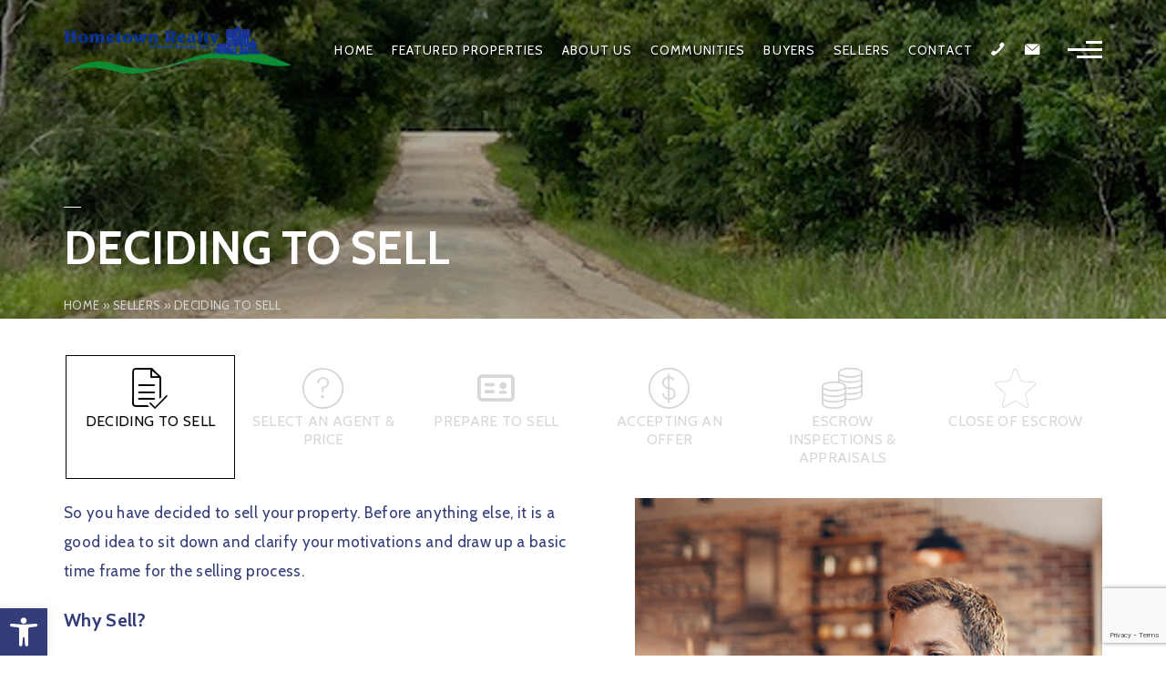

--- FILE ---
content_type: text/html; charset=UTF-8
request_url: https://hometownrealtynf.com/seller/deciding-to-sell/
body_size: 17202
content:
<!DOCTYPE html>
<html lang="en-US">
<head>
	<meta http-equiv="X-UA-Compatible" content="IE=edge" />
	<meta charset="UTF-8" />
	<meta id="viewport-tag" name="viewport" content="width=device-width, initial-scale=1"/>
	<title>Deciding to Sell - Hometown Realty</title>
	<link rel="pingback" href="https://hometownrealtynf.com/xmlrpc.php" />
	<style>
			:root {
				--aios-roadmaps-primary-color: #d7d7d7;
				--aios-roadmaps-hover-color: #000000;
			}
		</style><meta name='robots' content='index, follow, max-image-preview:large, max-snippet:-1, max-video-preview:-1' />
	<style>img:is([sizes="auto" i], [sizes^="auto," i]) { contain-intrinsic-size: 3000px 1500px }</style>
	<meta name="msvalidate.01" content="18ECE3E94BE2633E07B3F9A844BDD626" />
<meta name="google-site-verification" content="q-Cevil08YzgAzyothKzobs8dZUmH1dHzVeZZPY-V5A" />

	<!-- This site is optimized with the Yoast SEO plugin v24.2 - https://yoast.com/wordpress/plugins/seo/ -->
	<meta name="description" content="Experience the best in North Florida real estate - whether buying or selling with Hometown Realty. Natalie and her Team offers the expertise and resources to make the most informed decisions about your home." />
	<link rel="canonical" href="https://hometownrealtynf.com/seller/deciding-to-sell/" />
	<meta property="og:locale" content="en_US" />
	<meta property="og:type" content="article" />
	<meta property="og:title" content="Deciding to Sell - Hometown Realty" />
	<meta property="og:description" content="Experience the best in North Florida real estate - whether buying or selling with Hometown Realty. Natalie and her Team offers the expertise and resources to make the most informed decisions about your home." />
	<meta property="og:url" content="https://hometownrealtynf.com/seller/deciding-to-sell/" />
	<meta property="og:site_name" content="Hometown Realty" />
	<meta property="article:modified_time" content="2024-03-27T03:06:14+00:00" />
	<meta property="og:image" content="https://hometownrealtynf.com/wp-content/uploads/2023/10/decide-to-sell.jpg" />
	<meta property="og:image:width" content="535" />
	<meta property="og:image:height" content="480" />
	<meta property="og:image:type" content="image/jpeg" />
	<meta name="twitter:card" content="summary_large_image" />
	<meta name="twitter:label1" content="Est. reading time" />
	<meta name="twitter:data1" content="2 minutes" />
	<script type="application/ld+json" class="yoast-schema-graph">{"@context":"https://schema.org","@graph":[{"@type":"WebPage","@id":"https://hometownrealtynf.com/seller/deciding-to-sell/","url":"https://hometownrealtynf.com/seller/deciding-to-sell/","name":"Deciding to Sell - Hometown Realty","isPartOf":{"@id":"https://hometownrealtynf.com/#website"},"primaryImageOfPage":{"@id":"https://hometownrealtynf.com/seller/deciding-to-sell/#primaryimage"},"image":{"@id":"https://hometownrealtynf.com/seller/deciding-to-sell/#primaryimage"},"thumbnailUrl":"https://hometownrealtynf.com/wp-content/uploads/2023/10/decide-to-sell.jpg","datePublished":"2023-10-10T19:22:04+00:00","dateModified":"2024-03-27T03:06:14+00:00","description":"Experience the best in North Florida real estate - whether buying or selling with Hometown Realty. Natalie and her Team offers the expertise and resources to make the most informed decisions about your home.","breadcrumb":{"@id":"https://hometownrealtynf.com/seller/deciding-to-sell/#breadcrumb"},"inLanguage":"en-US","potentialAction":[{"@type":"ReadAction","target":["https://hometownrealtynf.com/seller/deciding-to-sell/"]}]},{"@type":"ImageObject","inLanguage":"en-US","@id":"https://hometownrealtynf.com/seller/deciding-to-sell/#primaryimage","url":"https://hometownrealtynf.com/wp-content/uploads/2023/10/decide-to-sell.jpg","contentUrl":"https://hometownrealtynf.com/wp-content/uploads/2023/10/decide-to-sell.jpg","width":535,"height":480},{"@type":"BreadcrumbList","@id":"https://hometownrealtynf.com/seller/deciding-to-sell/#breadcrumb","itemListElement":[{"@type":"ListItem","position":1,"name":"Home","item":"https://hometownrealtynf.com/"},{"@type":"ListItem","position":2,"name":"Sellers","item":"https://hometownrealtynf.com/sellers/"},{"@type":"ListItem","position":3,"name":"Deciding to Sell"}]},{"@type":"WebSite","@id":"https://hometownrealtynf.com/#website","url":"https://hometownrealtynf.com/","name":"Hometown Realty","description":"","potentialAction":[{"@type":"SearchAction","target":{"@type":"EntryPoint","urlTemplate":"https://hometownrealtynf.com/?s={search_term_string}"},"query-input":{"@type":"PropertyValueSpecification","valueRequired":true,"valueName":"search_term_string"}}],"inLanguage":"en-US"}]}</script>
	<!-- / Yoast SEO plugin. -->


<link rel='dns-prefetch' href='//www.idxhome.com' />
<link rel='dns-prefetch' href='//static.addtoany.com' />
<link rel='dns-prefetch' href='//resources.agentimage.com' />
<link rel='dns-prefetch' href='//cdnjs.cloudflare.com' />
<link rel='dns-prefetch' href='//cdn.maptiler.com' />
<link rel='dns-prefetch' href='//unpkg.com' />
<link rel='dns-prefetch' href='//cdn.jsdelivr.net' />
<link rel='dns-prefetch' href='//fonts.googleapis.com' />
<style>.ai-contact-wrap input.wpcf7-submit,
			    .ai-default-cf7wrap input.wpcf7-submit,
			    .error-forms input.wpcf7-submit {
			      background: #444444 !important;
			      color: #ffffff !important;
			    }
			    
			    .ai-contact-wrap input.wpcf7-submit:hover,
			    .ai-default-cf7wrap input.wpcf7-submit:hover,
			    .error-forms input.wpcf7-submit:hover {
			      background: #444444 !important;
			      color: #ffffff !important;
			    }
					.ai-default-cf7wrap input[type="text"]:focus, 
					.ai-default-cf7wrap input[type="tel"]:focus, 
					.ai-default-cf7wrap input[type="email"]:focus,
					.ai-default-cf7wrap select:focus,
					.ai-default-cf7wrap textarea:focus,
					.error-page-content-wrapper .error-forms input[type=text]:focus, 
					.error-page-content-wrapper .error-forms input[type=email]:focus, 
					.error-page-content-wrapper .error-forms input[type=phone]:focus,
					.error-page-content-wrapper .error-forms textarea:focus{
						border-color: #66afe9;
						outline: 0;
						-webkit-box-shadow: inset 0 1px 1px #66afe9, 0 0 8px #66afe9;
						box-shadow: inset 0 0 1px #66afe9, 0 0 8px #66afe9;
					}</style><link rel='stylesheet' id='ihf-bundle-css-css' href='https://www.idxhome.com/service/resources/dist/wordpress/bundle.css?1768821847716' type='text/css'  />
<link rel='stylesheet' id='wp-block-library-css' href='https://hometownrealtynf.com/wp-includes/css/dist/block-library/style.min.css' type='text/css' media='all' />
<style id='classic-theme-styles-inline-css' type='text/css'>
/*! This file is auto-generated */
.wp-block-button__link{color:#fff;background-color:#32373c;border-radius:9999px;box-shadow:none;text-decoration:none;padding:calc(.667em + 2px) calc(1.333em + 2px);font-size:1.125em}.wp-block-file__button{background:#32373c;color:#fff;text-decoration:none}
</style>
<style id='global-styles-inline-css' type='text/css'>
:root{--wp--preset--aspect-ratio--square: 1;--wp--preset--aspect-ratio--4-3: 4/3;--wp--preset--aspect-ratio--3-4: 3/4;--wp--preset--aspect-ratio--3-2: 3/2;--wp--preset--aspect-ratio--2-3: 2/3;--wp--preset--aspect-ratio--16-9: 16/9;--wp--preset--aspect-ratio--9-16: 9/16;--wp--preset--color--black: #000000;--wp--preset--color--cyan-bluish-gray: #abb8c3;--wp--preset--color--white: #ffffff;--wp--preset--color--pale-pink: #f78da7;--wp--preset--color--vivid-red: #cf2e2e;--wp--preset--color--luminous-vivid-orange: #ff6900;--wp--preset--color--luminous-vivid-amber: #fcb900;--wp--preset--color--light-green-cyan: #7bdcb5;--wp--preset--color--vivid-green-cyan: #00d084;--wp--preset--color--pale-cyan-blue: #8ed1fc;--wp--preset--color--vivid-cyan-blue: #0693e3;--wp--preset--color--vivid-purple: #9b51e0;--wp--preset--gradient--vivid-cyan-blue-to-vivid-purple: linear-gradient(135deg,rgba(6,147,227,1) 0%,rgb(155,81,224) 100%);--wp--preset--gradient--light-green-cyan-to-vivid-green-cyan: linear-gradient(135deg,rgb(122,220,180) 0%,rgb(0,208,130) 100%);--wp--preset--gradient--luminous-vivid-amber-to-luminous-vivid-orange: linear-gradient(135deg,rgba(252,185,0,1) 0%,rgba(255,105,0,1) 100%);--wp--preset--gradient--luminous-vivid-orange-to-vivid-red: linear-gradient(135deg,rgba(255,105,0,1) 0%,rgb(207,46,46) 100%);--wp--preset--gradient--very-light-gray-to-cyan-bluish-gray: linear-gradient(135deg,rgb(238,238,238) 0%,rgb(169,184,195) 100%);--wp--preset--gradient--cool-to-warm-spectrum: linear-gradient(135deg,rgb(74,234,220) 0%,rgb(151,120,209) 20%,rgb(207,42,186) 40%,rgb(238,44,130) 60%,rgb(251,105,98) 80%,rgb(254,248,76) 100%);--wp--preset--gradient--blush-light-purple: linear-gradient(135deg,rgb(255,206,236) 0%,rgb(152,150,240) 100%);--wp--preset--gradient--blush-bordeaux: linear-gradient(135deg,rgb(254,205,165) 0%,rgb(254,45,45) 50%,rgb(107,0,62) 100%);--wp--preset--gradient--luminous-dusk: linear-gradient(135deg,rgb(255,203,112) 0%,rgb(199,81,192) 50%,rgb(65,88,208) 100%);--wp--preset--gradient--pale-ocean: linear-gradient(135deg,rgb(255,245,203) 0%,rgb(182,227,212) 50%,rgb(51,167,181) 100%);--wp--preset--gradient--electric-grass: linear-gradient(135deg,rgb(202,248,128) 0%,rgb(113,206,126) 100%);--wp--preset--gradient--midnight: linear-gradient(135deg,rgb(2,3,129) 0%,rgb(40,116,252) 100%);--wp--preset--font-size--small: 13px;--wp--preset--font-size--medium: 20px;--wp--preset--font-size--large: 36px;--wp--preset--font-size--x-large: 42px;--wp--preset--spacing--20: 0.44rem;--wp--preset--spacing--30: 0.67rem;--wp--preset--spacing--40: 1rem;--wp--preset--spacing--50: 1.5rem;--wp--preset--spacing--60: 2.25rem;--wp--preset--spacing--70: 3.38rem;--wp--preset--spacing--80: 5.06rem;--wp--preset--shadow--natural: 6px 6px 9px rgba(0, 0, 0, 0.2);--wp--preset--shadow--deep: 12px 12px 50px rgba(0, 0, 0, 0.4);--wp--preset--shadow--sharp: 6px 6px 0px rgba(0, 0, 0, 0.2);--wp--preset--shadow--outlined: 6px 6px 0px -3px rgba(255, 255, 255, 1), 6px 6px rgba(0, 0, 0, 1);--wp--preset--shadow--crisp: 6px 6px 0px rgba(0, 0, 0, 1);}:where(.is-layout-flex){gap: 0.5em;}:where(.is-layout-grid){gap: 0.5em;}body .is-layout-flex{display: flex;}.is-layout-flex{flex-wrap: wrap;align-items: center;}.is-layout-flex > :is(*, div){margin: 0;}body .is-layout-grid{display: grid;}.is-layout-grid > :is(*, div){margin: 0;}:where(.wp-block-columns.is-layout-flex){gap: 2em;}:where(.wp-block-columns.is-layout-grid){gap: 2em;}:where(.wp-block-post-template.is-layout-flex){gap: 1.25em;}:where(.wp-block-post-template.is-layout-grid){gap: 1.25em;}.has-black-color{color: var(--wp--preset--color--black) !important;}.has-cyan-bluish-gray-color{color: var(--wp--preset--color--cyan-bluish-gray) !important;}.has-white-color{color: var(--wp--preset--color--white) !important;}.has-pale-pink-color{color: var(--wp--preset--color--pale-pink) !important;}.has-vivid-red-color{color: var(--wp--preset--color--vivid-red) !important;}.has-luminous-vivid-orange-color{color: var(--wp--preset--color--luminous-vivid-orange) !important;}.has-luminous-vivid-amber-color{color: var(--wp--preset--color--luminous-vivid-amber) !important;}.has-light-green-cyan-color{color: var(--wp--preset--color--light-green-cyan) !important;}.has-vivid-green-cyan-color{color: var(--wp--preset--color--vivid-green-cyan) !important;}.has-pale-cyan-blue-color{color: var(--wp--preset--color--pale-cyan-blue) !important;}.has-vivid-cyan-blue-color{color: var(--wp--preset--color--vivid-cyan-blue) !important;}.has-vivid-purple-color{color: var(--wp--preset--color--vivid-purple) !important;}.has-black-background-color{background-color: var(--wp--preset--color--black) !important;}.has-cyan-bluish-gray-background-color{background-color: var(--wp--preset--color--cyan-bluish-gray) !important;}.has-white-background-color{background-color: var(--wp--preset--color--white) !important;}.has-pale-pink-background-color{background-color: var(--wp--preset--color--pale-pink) !important;}.has-vivid-red-background-color{background-color: var(--wp--preset--color--vivid-red) !important;}.has-luminous-vivid-orange-background-color{background-color: var(--wp--preset--color--luminous-vivid-orange) !important;}.has-luminous-vivid-amber-background-color{background-color: var(--wp--preset--color--luminous-vivid-amber) !important;}.has-light-green-cyan-background-color{background-color: var(--wp--preset--color--light-green-cyan) !important;}.has-vivid-green-cyan-background-color{background-color: var(--wp--preset--color--vivid-green-cyan) !important;}.has-pale-cyan-blue-background-color{background-color: var(--wp--preset--color--pale-cyan-blue) !important;}.has-vivid-cyan-blue-background-color{background-color: var(--wp--preset--color--vivid-cyan-blue) !important;}.has-vivid-purple-background-color{background-color: var(--wp--preset--color--vivid-purple) !important;}.has-black-border-color{border-color: var(--wp--preset--color--black) !important;}.has-cyan-bluish-gray-border-color{border-color: var(--wp--preset--color--cyan-bluish-gray) !important;}.has-white-border-color{border-color: var(--wp--preset--color--white) !important;}.has-pale-pink-border-color{border-color: var(--wp--preset--color--pale-pink) !important;}.has-vivid-red-border-color{border-color: var(--wp--preset--color--vivid-red) !important;}.has-luminous-vivid-orange-border-color{border-color: var(--wp--preset--color--luminous-vivid-orange) !important;}.has-luminous-vivid-amber-border-color{border-color: var(--wp--preset--color--luminous-vivid-amber) !important;}.has-light-green-cyan-border-color{border-color: var(--wp--preset--color--light-green-cyan) !important;}.has-vivid-green-cyan-border-color{border-color: var(--wp--preset--color--vivid-green-cyan) !important;}.has-pale-cyan-blue-border-color{border-color: var(--wp--preset--color--pale-cyan-blue) !important;}.has-vivid-cyan-blue-border-color{border-color: var(--wp--preset--color--vivid-cyan-blue) !important;}.has-vivid-purple-border-color{border-color: var(--wp--preset--color--vivid-purple) !important;}.has-vivid-cyan-blue-to-vivid-purple-gradient-background{background: var(--wp--preset--gradient--vivid-cyan-blue-to-vivid-purple) !important;}.has-light-green-cyan-to-vivid-green-cyan-gradient-background{background: var(--wp--preset--gradient--light-green-cyan-to-vivid-green-cyan) !important;}.has-luminous-vivid-amber-to-luminous-vivid-orange-gradient-background{background: var(--wp--preset--gradient--luminous-vivid-amber-to-luminous-vivid-orange) !important;}.has-luminous-vivid-orange-to-vivid-red-gradient-background{background: var(--wp--preset--gradient--luminous-vivid-orange-to-vivid-red) !important;}.has-very-light-gray-to-cyan-bluish-gray-gradient-background{background: var(--wp--preset--gradient--very-light-gray-to-cyan-bluish-gray) !important;}.has-cool-to-warm-spectrum-gradient-background{background: var(--wp--preset--gradient--cool-to-warm-spectrum) !important;}.has-blush-light-purple-gradient-background{background: var(--wp--preset--gradient--blush-light-purple) !important;}.has-blush-bordeaux-gradient-background{background: var(--wp--preset--gradient--blush-bordeaux) !important;}.has-luminous-dusk-gradient-background{background: var(--wp--preset--gradient--luminous-dusk) !important;}.has-pale-ocean-gradient-background{background: var(--wp--preset--gradient--pale-ocean) !important;}.has-electric-grass-gradient-background{background: var(--wp--preset--gradient--electric-grass) !important;}.has-midnight-gradient-background{background: var(--wp--preset--gradient--midnight) !important;}.has-small-font-size{font-size: var(--wp--preset--font-size--small) !important;}.has-medium-font-size{font-size: var(--wp--preset--font-size--medium) !important;}.has-large-font-size{font-size: var(--wp--preset--font-size--large) !important;}.has-x-large-font-size{font-size: var(--wp--preset--font-size--x-large) !important;}
:where(.wp-block-post-template.is-layout-flex){gap: 1.25em;}:where(.wp-block-post-template.is-layout-grid){gap: 1.25em;}
:where(.wp-block-columns.is-layout-flex){gap: 2em;}:where(.wp-block-columns.is-layout-grid){gap: 2em;}
:root :where(.wp-block-pullquote){font-size: 1.5em;line-height: 1.6;}
</style>
<link rel='stylesheet' id='agentimage-font-css' href='https://resources.agentimage.com/font-icons/agentimage.font.icons.css' type='text/css' media='' />
<link rel='stylesheet' id='aios-starter-theme-bootstrap-css' href='https://resources.agentimage.com/bootstrap/bootstrap.min.css' type='text/css' media='all' />
<link rel='stylesheet' id='aios-starter-theme-popup-style-css' href='https://resources.agentimage.com/libraries/css/aios-popup.min.css' type='text/css' media='all' />
<link rel='stylesheet' id='aios-initial-setup-frontend-style-css' href='https://resources.agentimage.com/libraries/css/frontend.min.css' type='text/css' media='all' />
<link rel='stylesheet' id='aios-slick-style-css' href='https://resources.agentimage.com/libraries/css/slick.min.css' type='text/css' media='all' />
<link rel='stylesheet' id='aios-aos-style-css' href='https://resources.agentimage.com/libraries/css/aos.min.css' type='text/css' media='all' />
<link rel='stylesheet' id='aios-video-plyr-css' href='https://resources.agentimage.com/libraries/css/plyr.min.css' type='text/css' media='all' />
<link rel='stylesheet' id='aios-bootstrap-select-css' href='https://resources.agentimage.com/libraries/css/aios-bootstrap-select.min.css' type='text/css' media='all' />
<link rel='stylesheet' id='aios-initial-setup-ihf-location-field-bleeding-css' href='https://hometownrealtynf.com/wp-content/plugins/aios-initial-setup/app/modules/ihf-fix-location-field-bleeding/css/aios-initial-setup-ihf-fix-location-field-bleeding.css' type='text/css' media='all' />
<link rel='stylesheet' id='aios-maptiler-leaflet-css' href='https://cdnjs.cloudflare.com/ajax/libs/leaflet/1.0.3/leaflet.css' type='text/css' media='all' />
<link rel='stylesheet' id='aios-maptiler-mapbox-css' href='https://cdn.maptiler.com/mapbox-gl-js/v0.53.0/mapbox-gl.css' type='text/css' media='all' />
<link rel='stylesheet' id='aios-maptiler-leaflet-fullscreen-css' href='https://resources.agentimage.com/libraries/leaflet/leaflet-fullscreen.min.css' type='text/css' media='all' />
<link rel='stylesheet' id='contact-form-7-css' href='https://hometownrealtynf.com/wp-content/plugins/contact-form-7/includes/css/styles.css' type='text/css' media='all' />
<link rel='stylesheet' id='aios-starter-theme-style-css' href='https://hometownrealtynf.com/wp-content/themes/aios-starter-theme/style.css' type='text/css' media='all' />
<link rel='stylesheet' id='aios-starter-theme-child-style-css' href='https://hometownrealtynf.com/wp-content/themes/agentpro-element/style.css' type='text/css' media='all' />
<link rel='stylesheet' id='aios-starter-theme-child-style-media-queries-css' href='https://hometownrealtynf.com/wp-content/themes/agentpro-element/style-media-queries.css' type='text/css' media='all' />
<link rel='stylesheet' id='pojo-a11y-css' href='https://hometownrealtynf.com/wp-content/plugins/pojo-accessibility/assets/css/style.min.css' type='text/css' media='all' />
<link crossorigin="anonymous" rel='stylesheet' id='google-fonts-css' href='https://fonts.googleapis.com/css?family=Cabin%3A400%2C400i%2C500%2C500i%2C600%2C600i%2C700%2C700i%7CNunito%3A300%2C400%2C600%2C700&#038;display=swap' type='text/css' media='all' />
<link rel='stylesheet' id='aios-custom-ihomefinder-overrides-css' href='https://hometownrealtynf.com/wp-content/plugins/aios-custom-ihomefinder/assets/css/ihomefinder-overrides.css' type='text/css' media='all' />
<link rel='stylesheet' id='aios-splide-style-css' href='https://hometownrealtynf.com/wp-content/plugins/aios-slider/assets/css/vendor/splide/splide-v4.0.7.min.css' type='text/css' media='all' />
<link crossorigin="anonymous" rel='stylesheet' id='aios-virtual-page-font-css' href='https://fonts.googleapis.com/css?family=Raleway%3A400%2C500%2C600%2C700%2C800%2C900&#038;display=swap' type='text/css' media='all' />
<link rel='stylesheet' id='aios-virtual-page-aios-installation-css' href='https://hometownrealtynf.com/wp-content/themes/agentpro-element/install/virtual-page/css/virtual-page.css' type='text/css' media='all' />
<link rel='stylesheet' id='addtoany-css' href='https://hometownrealtynf.com/wp-content/plugins/add-to-any/addtoany.min.css' type='text/css' media='all' />
<link rel='stylesheet' id='aios_roadmaps_style-css' href='https://hometownrealtynf.com/wp-content/plugins/aios-roadmaps-v2/templates/themes/default/css/aios-roadmaps.css' type='text/css' media='all' />
<link rel='stylesheet' id='jquery-ui-smoothness-css' href='https://hometownrealtynf.com/wp-content/plugins/contact-form-7/includes/js/jquery-ui/themes/smoothness/jquery-ui.min.css' type='text/css' media='screen' />
<link rel='stylesheet' id='cyclone-template-style-dark-0-css' href='https://hometownrealtynf.com/wp-content/plugins/cyclone-slider/templates/dark/style.css' type='text/css' media='all' />
<link rel='stylesheet' id='cyclone-template-style-default-0-css' href='https://hometownrealtynf.com/wp-content/plugins/cyclone-slider/templates/default/style.css' type='text/css' media='all' />
<link rel='stylesheet' id='cyclone-template-style-standard-0-css' href='https://hometownrealtynf.com/wp-content/plugins/cyclone-slider/templates/standard/style.css' type='text/css' media='all' />
<link rel='stylesheet' id='cyclone-template-style-thumbnails-0-css' href='https://hometownrealtynf.com/wp-content/plugins/cyclone-slider/templates/thumbnails/style.css' type='text/css' media='all' />
<link rel='stylesheet' id='aios-mobile-header-main-css' href='https://hometownrealtynf.com/wp-content/plugins/aios-initial-setup/app/widgets/mobile-header/views/lib/css/style.css' type='text/css' media='all' />
<link rel='stylesheet' id='aios-mobile-header-theme-header3a-css' href='https://hometownrealtynf.com/wp-content/plugins/aios-initial-setup/app/widgets/mobile-header/views/frontend/header3a/css/style.css' type='text/css' media='all' />
<script type="text/javascript" src="https://resources.agentimage.com/libraries/jquery/jquery-1.12.4-wp.js" id="jquery-core-js"></script>
<script type="text/javascript" src="https://resources.agentimage.com/libraries/jquery-migrate/jquery-migrate-1.4.1-wp.js" id="jquery-migrate-js"></script>
<script type="text/javascript" src="https://www.idxhome.com/service/resources/dist/wordpress/bundle.js?1768821847716" id="ihf-bundle-js-js"></script>
<script type="text/javascript" id="addtoany-core-js-before">
/* <![CDATA[ */
window.a2a_config=window.a2a_config||{};a2a_config.callbacks=[];a2a_config.overlays=[];a2a_config.templates={};
/* ]]> */
</script>
<script type="text/javascript" defer src="https://static.addtoany.com/menu/page.js" id="addtoany-core-js"></script>
<script type="text/javascript" defer src="https://hometownrealtynf.com/wp-content/plugins/add-to-any/addtoany.min.js" id="addtoany-jquery-js"></script>
<script type="text/javascript" src="https://resources.agentimage.com/libraries/js/bowser-scripts.js" id="aios-starter-theme-bowser-js"></script>
<script type="text/javascript" src="https://resources.agentimage.com/libraries/js/browser-selector.min.js" id="aios-starter-theme-crossbrowserselector-js"></script>
<script type="text/javascript" src="https://resources.agentimage.com/libraries/js/placeholders.min.js" id="aios-starter-theme-placeholder-js"></script>
<script type="text/javascript" async src="https://resources.agentimage.com/libraries/js/lazysizes.min.js" id="aios-lazysizes-js"></script>
<script type="text/javascript" src="https://resources.agentimage.com/bootstrap/bootstrap.min.js" id="aios-starter-theme-bootstrap-js-js"></script>
<script type="text/javascript" src="https://resources.agentimage.com/libraries/js/jquery.nav-tab-double-tap.min.js" id="aios-nav-double-tap-js"></script>
<script type="text/javascript" src="https://resources.agentimage.com/libraries/js/aios-popup.min.js" id="aios-starter-theme-popup-js"></script>
<script type="text/javascript" src="https://resources.agentimage.com/libraries/js/aios-default-libraries.min.js" id="aios-default-functions-js"></script>
<script type="text/javascript" src="https://resources.agentimage.com/libraries/js/aios-initial-setup-frontend.min.js" id="aios-initial-setup-frontend-scripts-js"></script>
<script type="text/javascript" src="https://resources.agentimage.com/libraries/js/slick.min.js" id="aios-slick-script-js"></script>
<script type="text/javascript" src="https://resources.agentimage.com/libraries/js/aos.min.js" id="aios-aos-script-js"></script>
<script type="text/javascript" src="https://resources.agentimage.com/libraries/js/aios-split-nav.min.js" id="aios-splitNav-script-js"></script>
<script type="text/javascript" src="https://resources.agentimage.com/libraries/js/plyr.js" id="aios-video-plyr-js"></script>
<script type="text/javascript" src="https://resources.agentimage.com/libraries/js/aios-bootstrap-select.min.js" id="aios-bootstrap-select-js"></script>
<script type="text/javascript" id="aios-quick-search-js-js-extra">
/* <![CDATA[ */
var aios_qs_ajax = ["https:\/\/hometownrealtynf.com\/31jislt2xAmlqApY8aDhWbCzmonLuOZp"];
/* ]]> */
</script>
<script type="text/javascript" src="https://resources.agentimage.com/libraries/js/aios-quick-search.min.js" id="aios-quick-search-js-js"></script>
<script type="text/javascript" src="https://hometownrealtynf.com/wp-content/plugins/aios-initial-setup/app/modules/contact-form-7-fix-date-field/js/contact-form7-normalize-date-field.js" id="aios-initial-setup-cf7-fix-date-field-js"></script>
<script type="text/javascript" src="https://hometownrealtynf.com/wp-content/plugins/aios-initial-setup/app/modules/contact-form-7-floating-tooltip-fix/js/contact-form7-floating-tooltip-fix.js" id="aios-initial-setup-cf7-floating-tooltip-fix-js"></script>
<script type="text/javascript" src="https://hometownrealtynf.com/wp-content/plugins/aios-listings/assets/js/frontend-scripts.js" id="aios-listings-scripts-js"></script>
<script type="text/javascript" src="https://cdnjs.cloudflare.com/ajax/libs/leaflet/1.0.3/leaflet.js" id="aios-maptiler-leaflet-js"></script>
<script type="text/javascript" src="https://cdn.maptiler.com/mapbox-gl-js/v0.53.0/mapbox-gl.js" id="aios-maptiler-mapbox-js"></script>
<script type="text/javascript" src="https://cdn.maptiler.com/mapbox-gl-leaflet/latest/leaflet-mapbox-gl.js" id="aios-maptiler-leaflet-mapbox-js"></script>
<script type="text/javascript" src="https://resources.agentimage.com/libraries/leaflet/leaflet-fullscreen.min.js" id="aios-maptiler-leaflet-fullscreen-js"></script>
<script type="text/javascript" src="https://unpkg.com/leaflet-geosearch@2.2.0/dist/bundle.min.js" id="aios-leaflets-build-js"></script>
<script type="text/javascript" src="https://resources.agentimage.com/libraries/js/global.min.js" id="aios-starter-theme-global-js"></script>
<script type="text/javascript" src="https://hometownrealtynf.com/wp-content/themes/agentpro-element/js/scripts.js" id="aios-starter-theme-child-script-js"></script>
<script type="text/javascript" src="https://hometownrealtynf.com/wp-content/themes/agentpro-element/install/virtual-page/js/virtual-page.js" id="aios-virtual-page-aios-installation-js"></script>
<script type="text/javascript" src="https://hometownrealtynf.com/wp-content/plugins/aios-roadmaps-v2/templates/themes/default/js/aios-roadmaps.js" id="aios_roadmaps_script-js"></script>
<script type="text/javascript" src="https://hometownrealtynf.com/wp-content/plugins/aios-initial-setup/app/modules/ihf-cyclone-slider-conflict-fix/js/jquery.cycle2.min.js" id="jquery-cycle2-js"></script>
<style>.aios-smw-ajax-loader{display:block;position:relative;width:80px;height:80px;margin:0 auto}.aios-smw-ajax-loader div{position:absolute;top:33px;width:13px;height:13px;border-radius:50%;background:rgba(0,0,0,.3);animation-timing-function:cubic-bezier(0,1,1,0)}.aios-smw-ajax-loader div:first-child{left:8px;animation:.6s infinite aios-smw-ajax-loader1}.aios-smw-ajax-loader div:nth-child(2){left:8px;animation:.6s infinite aios-smw-ajax-loader2}.aios-smw-ajax-loader div:nth-child(3){left:32px;animation:.6s infinite aios-smw-ajax-loader2}.aios-smw-ajax-loader div:nth-child(4){left:56px;animation:.6s infinite aios-smw-ajax-loader3}@keyframes aios-smw-ajax-loader1{0%{transform:scale(0)}100%{transform:scale(1)}}@keyframes aios-smw-ajax-loader3{0%{transform:scale(1)}100%{transform:scale(0)}}@keyframes aios-smw-ajax-loader2{0%{transform:translate(0,0)}100%{transform:translate(24px,0)}}</style><script type="application/ld+json">{
    "@context": "https:\/\/schema.org",
    "@graph": [
        [
            [
                {
                    "@type": "SiteNavigationElement",
                    "name": "Home",
                    "url": "https:\/\/hometownrealtynf.com\/"
                },
                {
                    "@type": "SiteNavigationElement",
                    "name": "Featured Properties",
                    "url": "https:\/\/hometownrealtynf.com\/properties\/"
                },
                {
                    "@type": "SiteNavigationElement",
                    "name": "About Us",
                    "url": "https:\/\/hometownrealtynf.com\/about\/"
                },
                {
                    "@type": "SiteNavigationElement",
                    "name": "Meet the Team",
                    "url": "https:\/\/hometownrealtynf.com\/meet-the-team\/"
                },
                {
                    "@type": "SiteNavigationElement",
                    "name": "Our Offices",
                    "url": "https:\/\/hometownrealtynf.com\/our-offices\/"
                },
                {
                    "@type": "SiteNavigationElement",
                    "name": "Communities",
                    "url": "https:\/\/hometownrealtynf.com\/communities\/"
                },
                {
                    "@type": "SiteNavigationElement",
                    "name": "Alachua County",
                    "url": "https:\/\/hometownrealtynf.com\/community\/alachua-county\/"
                },
                {
                    "@type": "SiteNavigationElement",
                    "name": "Columbia County",
                    "url": "https:\/\/hometownrealtynf.com\/community\/columbia-county\/"
                },
                {
                    "@type": "SiteNavigationElement",
                    "name": "Dixie County",
                    "url": "https:\/\/hometownrealtynf.com\/community\/dixie-county\/"
                },
                {
                    "@type": "SiteNavigationElement",
                    "name": "Gilchrist County",
                    "url": "https:\/\/hometownrealtynf.com\/community\/gilchrist-county\/"
                },
                {
                    "@type": "SiteNavigationElement",
                    "name": "Lafayette County",
                    "url": "https:\/\/hometownrealtynf.com\/community\/lafayette-county\/"
                },
                {
                    "@type": "SiteNavigationElement",
                    "name": "Levy County",
                    "url": "https:\/\/hometownrealtynf.com\/community\/levy-county\/"
                },
                {
                    "@type": "SiteNavigationElement",
                    "name": "Suwannee County",
                    "url": "https:\/\/hometownrealtynf.com\/community\/suwannee-county\/"
                },
                {
                    "@type": "SiteNavigationElement",
                    "name": "Taylor County",
                    "url": "https:\/\/hometownrealtynf.com\/community\/taylor-county\/"
                },
                {
                    "@type": "SiteNavigationElement",
                    "name": "Buyers",
                    "url": "https:\/\/hometownrealtynf.com\/buyers\/"
                },
                {
                    "@type": "SiteNavigationElement",
                    "name": "Sellers",
                    "url": "https:\/\/hometownrealtynf.com\/sellers\/"
                },
                {
                    "@type": "SiteNavigationElement",
                    "name": "Contact",
                    "url": "https:\/\/hometownrealtynf.com\/contact\/"
                }
            ]
        ]
    ]
}</script><style>.qs-field.bootstrap-select.btn-group .dropdown-menu.inner{max-height: 300px !important;min-width: 100% !important}</style>
<style type="text/css">
/** Remove black line on safari */
.ui-datepicker.ui-widget-content{
    background-image: none !important;
}

/** Remove extra space below detail pages */
body > img[src*='//idsync.rlcdn.com'], 
body > img[src*='//di.rlcdn.com'], 
body > iframe:not(#honely-future-value-plugin-wrapper) {
    display: none;
}

/** Fixes for http://prntscr.com/jclmxj */
button[data-target="#ihf-advanced-search-regions"] {
    white-space: normal !important;
}

/** Fix sort menu overlapping with mobile header (https://prnt.sc/g0ow8u) */
.ip-container #main-wrapper {
    position:relative;
    z-index:1;
}
</style>

            <style type="text/css" media="all">.aios-slider.aios-slider-template-default .splide:not(.is-initialized):not(.is-rendered){background:#dedede;visibility:visible}.aios-slider.aios-slider-template-default .splide:not(.is-initialized):not(.is-rendered) .splide__arrows,
.aios-slider.aios-slider-template-default .splide:not(.is-initialized):not(.is-rendered) .aios-slider-tagline{display:none}.aios-slider.aios-slider-template-default .splide:not(.is-initialized):not(.is-rendered) .splide__list{position:relative;display:block}.aios-slider.aios-slider-template-default .splide:not(.is-initialized):not(.is-rendered) .aios-slider-slide{position:relative;display:block}.aios-slider.aios-slider-template-default .splide:not(.is-initialized):not(.is-rendered) .aios-slider-slide:nth-child(n+2){display:none}.aios-slider.aios-slider-template-default .splide:not(.is-initialized):not(.is-rendered) .aios-slider-volume,
.aios-slider.aios-slider-template-default .splide:not(.is-initialized):not(.is-rendered) .aios-slider-custom-video button,
.aios-slider.aios-slider-template-default .splide:not(.is-initialized):not(.is-rendered) .aios-slider-slide:nth-child(n+2){display:none}.aios-slider.aios-slider-template-default .splide:not(.is-initialized):not(.is-rendered) .aios-slider-img{-webkit-user-select:none;-moz-user-select:none;user-select:none;position:relative;display:block;pointer-events:auto;background:#dedede;overflow:hidden}.aios-slider.aios-slider-template-default .splide:not(.is-initialized):not(.is-rendered) .aios-slider-img img{position:absolute;top:0;left:0;width:100%;height:100%;-o-object-fit:cover;object-fit:cover;-o-object-position:center center;object-position:center center;pointer-events:none}.aios-slider.aios-slider-template-default .splide:not(.is-initialized):not(.is-rendered) .aios-slider-img canvas{display:block;width:100%}</style>
        <style type="text/css">

</style><style type="text/css">
#pojo-a11y-toolbar .pojo-a11y-toolbar-toggle a{ background-color: #333d79;	color: #ffffff;}
#pojo-a11y-toolbar .pojo-a11y-toolbar-overlay, #pojo-a11y-toolbar .pojo-a11y-toolbar-overlay ul.pojo-a11y-toolbar-items.pojo-a11y-links{ border-color: #333d79;}
body.pojo-a11y-focusable a:focus{ outline-style: solid !important;	outline-width: 1px !important;	outline-color: #FF0000 !important;}
#pojo-a11y-toolbar{ top: 100px !important;}
#pojo-a11y-toolbar .pojo-a11y-toolbar-overlay{ background-color: #ffffff;}
#pojo-a11y-toolbar .pojo-a11y-toolbar-overlay ul.pojo-a11y-toolbar-items li.pojo-a11y-toolbar-item a, #pojo-a11y-toolbar .pojo-a11y-toolbar-overlay p.pojo-a11y-toolbar-title{ color: #333333;}
#pojo-a11y-toolbar .pojo-a11y-toolbar-overlay ul.pojo-a11y-toolbar-items li.pojo-a11y-toolbar-item a.active{ background-color: #333d79;	color: #ffffff;}
@media (max-width: 767px) { #pojo-a11y-toolbar { top: 50px !important; } }</style><!-- There is no amphtml version available for this URL. --><style>
                :root {
                    --background-color: #ffffff;
                    --background-color-darker: #cccccc;
                    --primary-color: #298934;
                    --primary: #298934;
                    --primary-color-accent: #7eb885;
                    --secondary-color: #ffffff;
                    --primary-text-color:#333d79;
                }
            </style><link rel="icon" href="https://hometownrealtynf.com/wp-content/uploads/2023/10/cropped-site-logo-32x32.jpg" sizes="32x32" />
<link rel="icon" href="https://hometownrealtynf.com/wp-content/uploads/2023/10/cropped-site-logo-192x192.jpg" sizes="192x192" />
<link rel="apple-touch-icon" href="https://hometownrealtynf.com/wp-content/uploads/2023/10/cropped-site-logo-180x180.jpg" />
<meta name="msapplication-TileImage" content="https://hometownrealtynf.com/wp-content/uploads/2023/10/cropped-site-logo-270x270.jpg" />

<!-- Global site tag (gtag.js) - Google Analytics -->
  <script async src="https://www.googletagmanager.com/gtag/js?id=G-Z75WCMLTC1"></script>
  <script>
    window.dataLayer = window.dataLayer || [];
    function gtag(){dataLayer.push(arguments);}
    gtag('js', new Date());
  
    gtag('config', 'G-Z75WCMLTC1');
  </script></head>
<body class="aios-rm-sellers-template-default single single-aios-rm-sellers postid-102 ip-container post-aios-rm-sellers-deciding-to-sell">
		<div id="aios-mobile-header-wrapper-696f1e855e41e" class="aios-mobile-header-1 aios-mobile-header-wrapper aios-mobile-header-wrapper-breakpoint-992">

	<div class="amh-fixed-header-nav amh-area-wrap">
		<div class="amh-header-buttons amh-3a amh-clearfix">

			<div class="amh-navigation-trigger"><div class="ai-font-menu"></div></div>
			<div class="amh-center">
															<a href="tel:+1.352.463.9001" class="amh-phone"><span class="ai-font-phone"><span class="amh-phone-text-hide">352.463.9001</span></span></a>
												</div>

			<div class="amh-header-right-btn">
															<a class="asis-mailto-obfuscated-email-hidden asis-mailto-obfuscated-email " aria-label="HometownRealtyNF(at)bellsouth(dotted)net" data-value="HometownRealtyNF(at)bellsouth(dotted)net"><span class="amh-email"><span class="ai-font-envelope-f"><span class="amh-email-text-hide">HometownRealtyNF(at)bellsouth(dotted)net</span></span></span></a>												</div>

			

		</div><!-- end of buttons -->

		<div class="amh-navigation amh-nav-1">
			<div class="menu-main-nav-container"><ul id="amh-menu696f1e855e41e" class="amh-menu"><li class="menu-item menu-item-type-custom menu-item-object-custom menu-item-home"><a href="https://hometownrealtynf.com/" data-title="Home">Home</a></li>
<li class="menu-item menu-item-type-custom menu-item-object-custom"><a href="https://hometownrealtynf.com/properties/" data-title="Featured Properties">Featured Properties</a></li>
<li class="menu-item menu-item-type-custom menu-item-object-custom menu-item-has-children"><a href="https://hometownrealtynf.com/about/" data-title="About Us">About Us</a>
<ul class="sub-menu">
	<li class="menu-item menu-item-type-post_type menu-item-object-page"><a href="https://hometownrealtynf.com/meet-the-team/" data-title="Meet the Team">Meet the Team</a></li>
	<li class="menu-item menu-item-type-post_type menu-item-object-page"><a href="https://hometownrealtynf.com/our-offices/" data-title="Our Offices">Our Offices</a></li>
</ul>
</li>
<li class="menu-item menu-item-type-custom menu-item-object-custom menu-item-has-children"><a href="https://hometownrealtynf.com/communities/" data-title="Communities">Communities</a>
<ul class="sub-menu">
	<li class="menu-item menu-item-type-post_type menu-item-object-aios-communities"><a href="https://hometownrealtynf.com/community/alachua-county/" data-title="Alachua County">Alachua County</a></li>
	<li class="menu-item menu-item-type-post_type menu-item-object-aios-communities"><a href="https://hometownrealtynf.com/community/columbia-county/" data-title="Columbia County">Columbia County</a></li>
	<li class="menu-item menu-item-type-post_type menu-item-object-aios-communities"><a href="https://hometownrealtynf.com/community/dixie-county/" data-title="Dixie County">Dixie County</a></li>
	<li class="menu-item menu-item-type-post_type menu-item-object-aios-communities"><a href="https://hometownrealtynf.com/community/gilchrist-county/" data-title="Gilchrist County">Gilchrist County</a></li>
	<li class="menu-item menu-item-type-post_type menu-item-object-aios-communities"><a href="https://hometownrealtynf.com/community/lafayette-county/" data-title="Lafayette County">Lafayette County</a></li>
	<li class="menu-item menu-item-type-post_type menu-item-object-aios-communities"><a href="https://hometownrealtynf.com/community/levy-county/" data-title="Levy County">Levy County</a></li>
	<li class="menu-item menu-item-type-post_type menu-item-object-aios-communities"><a href="https://hometownrealtynf.com/community/suwannee-county/" data-title="Suwannee County">Suwannee County</a></li>
	<li class="menu-item menu-item-type-post_type menu-item-object-aios-communities"><a href="https://hometownrealtynf.com/community/taylor-county/" data-title="Taylor County">Taylor County</a></li>
</ul>
</li>
<li class="menu-item menu-item-type-custom menu-item-object-custom"><a href="https://hometownrealtynf.com/buyers/" data-title="Buyers">Buyers</a></li>
<li class="menu-item menu-item-type-custom menu-item-object-custom"><a href="https://hometownrealtynf.com/sellers/" data-title="Sellers">Sellers</a></li>
<li class="menu-item menu-item-type-custom menu-item-object-custom"><a href="https://hometownrealtynf.com/contact/" data-title="Contact">Contact</a></li>
</ul></div>		</div><!-- end of navigation -->

	</div><!-- end of fixed header and anv -->

	<!-- SCRIPTS -->

	<script>

		jQuery(document).ready( function() {

			var instanceId = 'aios-mobile-header-wrapper-696f1e855e41e';
			var header = jQuery("#" + instanceId);
			var trigger = header.find(".amh-navigation-trigger");
			var nav = header.find(".amh-navigation");
			var position = 'left';

			nav.aiosMobileHeaderNavigation({
				trigger: trigger,
				attachment: header,
				position: position
			});

			header.find(".amh-fixed-header-nav").aiosMobileHeader();

		});

	</script>

	<!-- END SCRIPTS -->


</div><!-- end of ampl wrapper -->
	
	<div id="main-wrapper">
	<header id="header" class="header">
        <div class="container">
            <div class="header-wrap">
                <div class="header-logo">
                    <div class="textwidget custom-html-widget">                        <a href="https://hometownrealtynf.com/">
<!--                             <div class="main-logo site-logo">
                                <span>H</span>
                                <span>R</span>
                            </div> -->
													<img src="https://hometownrealtynf.com/wp-content/uploads/2024/01/site-logo.png" alt="Hometown Realty of North Florida Inc." class="img-responsive" width="250">
                        </a>
                    </div>                </div>
                <nav class="header-navigation hidden-xs hidden-sm">
                    <ul id="main-nav" class="site-menu"><li id="menu-item-9" class="menu-item menu-item-type-custom menu-item-object-custom menu-item-home menu-item-9"><a href="https://hometownrealtynf.com/" data-title="Home">Home</a></li>
<li id="menu-item-14" class="menu-item menu-item-type-custom menu-item-object-custom menu-item-14"><a href="https://hometownrealtynf.com/properties/" data-title="Featured Properties">Featured Properties</a></li>
<li id="menu-item-10" class="menu-item menu-item-type-custom menu-item-object-custom menu-item-has-children menu-item-10"><a href="https://hometownrealtynf.com/about/" data-title="About Us">About Us</a>
<ul class="sub-menu">
	<li id="menu-item-1803" class="menu-item menu-item-type-post_type menu-item-object-page menu-item-1803"><a href="https://hometownrealtynf.com/meet-the-team/" data-title="Meet the Team">Meet the Team</a></li>
	<li id="menu-item-2874" class="menu-item menu-item-type-post_type menu-item-object-page menu-item-2874"><a href="https://hometownrealtynf.com/our-offices/" data-title="Our Offices">Our Offices</a></li>
</ul>
</li>
<li id="menu-item-15" class="menu-item menu-item-type-custom menu-item-object-custom menu-item-has-children menu-item-15"><a href="https://hometownrealtynf.com/communities/" data-title="Communities">Communities</a>
<ul class="sub-menu">
	<li id="menu-item-143" class="menu-item menu-item-type-post_type menu-item-object-aios-communities menu-item-143"><a href="https://hometownrealtynf.com/community/alachua-county/" data-title="Alachua County">Alachua County</a></li>
	<li id="menu-item-148" class="menu-item menu-item-type-post_type menu-item-object-aios-communities menu-item-148"><a href="https://hometownrealtynf.com/community/columbia-county/" data-title="Columbia County">Columbia County</a></li>
	<li id="menu-item-145" class="menu-item menu-item-type-post_type menu-item-object-aios-communities menu-item-145"><a href="https://hometownrealtynf.com/community/dixie-county/" data-title="Dixie County">Dixie County</a></li>
	<li id="menu-item-147" class="menu-item menu-item-type-post_type menu-item-object-aios-communities menu-item-147"><a href="https://hometownrealtynf.com/community/gilchrist-county/" data-title="Gilchrist County">Gilchrist County</a></li>
	<li id="menu-item-158" class="menu-item menu-item-type-post_type menu-item-object-aios-communities menu-item-158"><a href="https://hometownrealtynf.com/community/lafayette-county/" data-title="Lafayette County">Lafayette County</a></li>
	<li id="menu-item-146" class="menu-item menu-item-type-post_type menu-item-object-aios-communities menu-item-146"><a href="https://hometownrealtynf.com/community/levy-county/" data-title="Levy County">Levy County</a></li>
	<li id="menu-item-144" class="menu-item menu-item-type-post_type menu-item-object-aios-communities menu-item-144"><a href="https://hometownrealtynf.com/community/suwannee-county/" data-title="Suwannee County">Suwannee County</a></li>
	<li id="menu-item-157" class="menu-item menu-item-type-post_type menu-item-object-aios-communities menu-item-157"><a href="https://hometownrealtynf.com/community/taylor-county/" data-title="Taylor County">Taylor County</a></li>
</ul>
</li>
<li id="menu-item-22" class="menu-item menu-item-type-custom menu-item-object-custom menu-item-22"><a href="https://hometownrealtynf.com/buyers/" data-title="Buyers">Buyers</a></li>
<li id="menu-item-23" class="menu-item menu-item-type-custom menu-item-object-custom menu-item-23"><a href="https://hometownrealtynf.com/sellers/" data-title="Sellers">Sellers</a></li>
<li id="menu-item-25" class="menu-item menu-item-type-custom menu-item-object-custom menu-item-25"><a href="https://hometownrealtynf.com/contact/" data-title="Contact">Contact</a></li>
</ul>                </nav>
                <div class="header-contact-info hidden-xs hidden-sm">
                    <div class="textwidget custom-html-widget">
                        <div class="header-contact phone">
                            <a href="tel:+1.352.463.9001" class="aios-ai-phone " aria-label="+1.352.463.9001">
                                <i class="ai-font-phone-alt"></i>
                                <span class="hidden">352.463.9001</span>
                            </a>
                        </div>
                        <div class="header-contact email">
                            <a class="asis-mailto-obfuscated-email " data-value="HometownRealtyNF(at)bellsouth(dotted)net" href="#" aria-label="HometownRealtyNF(at)bellsouth(dotted)net">
                                <i class="ai-font-envelope"></i>
                                <span class="hidden">HometownRealtyNF(at)bellsouth(dotted)net</span>
                            </a>
                        </div>
                    </div>                </div>
                <div class="header-burger hidden-xs hidden-sm">
                    <div class="burger-menu" data-offcanvas="open">
                        <span></span>
                        <span></span>
                        <span></span>
                    </div>
                </div>
            </div>
        </div>
	</header>
        
    <!-- add the `offcanvas-right` class to appear on right side -->
    <div id="site-offcanvas" class="site-offcanvas offcanvas-right">
        <div class="site-offcanvas-inner">
            <div class="site-offcanvas-close" data-offcanvas="close">
                <i class="ai-font-close-d" aria-hidden="true"></i>
            </div>
            <div class="site-offcanvas-header">
                <div class="site-offcanvas-logo">
                    <div class="textwidget custom-html-widget">
                        <a href="https://hometownrealtynf.com/">
                            <div class="site-logo filtered-black center-logo">
                                <span>H</span>
                                <span>R</span>
                            </div>
                        </a>
                        <div class="site-logo-text text-center">Hometown Realty of North Florida Inc.</div>
                    </div>                </div>
            </div>
            <div class="site-offcanvas-main">
                <nav class="site-offcanvas-navigation">
                    <ul id="site-offcanvas-menu" class="site-offcanvas-menu"><li class="menu-item menu-item-type-custom menu-item-object-custom menu-item-home menu-item-9"><a href="https://hometownrealtynf.com/" data-title="Home">Home</a></li>
<li class="menu-item menu-item-type-custom menu-item-object-custom menu-item-14"><a href="https://hometownrealtynf.com/properties/" data-title="Featured Properties">Featured Properties</a></li>
<li class="menu-item menu-item-type-custom menu-item-object-custom menu-item-has-children menu-item-10"><a href="https://hometownrealtynf.com/about/" data-title="About Us">About Us</a>
<ul class="sub-menu">
	<li class="menu-item menu-item-type-post_type menu-item-object-page menu-item-1803"><a href="https://hometownrealtynf.com/meet-the-team/" data-title="Meet the Team">Meet the Team</a></li>
	<li class="menu-item menu-item-type-post_type menu-item-object-page menu-item-2874"><a href="https://hometownrealtynf.com/our-offices/" data-title="Our Offices">Our Offices</a></li>
</ul>
</li>
<li class="menu-item menu-item-type-custom menu-item-object-custom menu-item-has-children menu-item-15"><a href="https://hometownrealtynf.com/communities/" data-title="Communities">Communities</a>
<ul class="sub-menu">
	<li class="menu-item menu-item-type-post_type menu-item-object-aios-communities menu-item-143"><a href="https://hometownrealtynf.com/community/alachua-county/" data-title="Alachua County">Alachua County</a></li>
	<li class="menu-item menu-item-type-post_type menu-item-object-aios-communities menu-item-148"><a href="https://hometownrealtynf.com/community/columbia-county/" data-title="Columbia County">Columbia County</a></li>
	<li class="menu-item menu-item-type-post_type menu-item-object-aios-communities menu-item-145"><a href="https://hometownrealtynf.com/community/dixie-county/" data-title="Dixie County">Dixie County</a></li>
	<li class="menu-item menu-item-type-post_type menu-item-object-aios-communities menu-item-147"><a href="https://hometownrealtynf.com/community/gilchrist-county/" data-title="Gilchrist County">Gilchrist County</a></li>
	<li class="menu-item menu-item-type-post_type menu-item-object-aios-communities menu-item-158"><a href="https://hometownrealtynf.com/community/lafayette-county/" data-title="Lafayette County">Lafayette County</a></li>
	<li class="menu-item menu-item-type-post_type menu-item-object-aios-communities menu-item-146"><a href="https://hometownrealtynf.com/community/levy-county/" data-title="Levy County">Levy County</a></li>
	<li class="menu-item menu-item-type-post_type menu-item-object-aios-communities menu-item-144"><a href="https://hometownrealtynf.com/community/suwannee-county/" data-title="Suwannee County">Suwannee County</a></li>
	<li class="menu-item menu-item-type-post_type menu-item-object-aios-communities menu-item-157"><a href="https://hometownrealtynf.com/community/taylor-county/" data-title="Taylor County">Taylor County</a></li>
</ul>
</li>
<li class="menu-item menu-item-type-custom menu-item-object-custom menu-item-22"><a href="https://hometownrealtynf.com/buyers/" data-title="Buyers">Buyers</a></li>
<li class="menu-item menu-item-type-custom menu-item-object-custom menu-item-23"><a href="https://hometownrealtynf.com/sellers/" data-title="Sellers">Sellers</a></li>
<li class="menu-item menu-item-type-custom menu-item-object-custom menu-item-25"><a href="https://hometownrealtynf.com/contact/" data-title="Contact">Contact</a></li>
</ul>                </nav>
            </div>
            <div class="site-offcanvas-footer">
                <div class="textwidget custom-html-widget"><ul class="site-offcanvas-info">
    <li>
        <i class="ai-font-phone phone" aria-hidden="true"></i>
        <a href="tel:+1.352.463.9001" class="aios-ai-phone " aria-label="+1.352.463.9001">352.463.9001</a>
    </li>
    <li>
        <i class="ai-font-envelope envelope" aria-hidden="true"></i>
        <a class="asis-mailto-obfuscated-email " data-value="HometownRealtyNF(at)bellsouth(dotted)net" href="#" aria-label="HometownRealtyNF(at)bellsouth(dotted)net">HometownRealtyNF(at)bellsouth(dotted)net</a>
    </li>
</ul>
<ul class="site-offcanvas-smi">
    <li>
        <a href="https://www.facebook.com/HometownRealtyNF" target="_blank" rel="nofollow" class="ai-font-facebook">
            <span class="hidden">facebook</span>
        </a>
    </li>
    <li>
        <a href="https://twitter.com/HometownRealtyN" target="_blank" rel="nofollow" class="ai-font-twitter">
            <span class="hidden">twitter</span>
        </a>
    </li>
    <li>
        <a href="https://www.instagram.com/hometownrealtynf/" target="_blank" rel="nofollow" class="ai-font-instagram">
            <span class="hidden">instagram</span>
        </a>
    </li>
    <li>
        <a href="https://www.linkedin.com/in/natalie-rankin-35b33a9/" target="_blank" rel="nofollow" class="ai-font-linkedin">
            <span class="hidden">linkedin</span>
        </a>
    </li>
    <li>
        <a href="https://www.zillow.com/profile/NatalieRankin" target="_blank" rel="nofollow" class="ai-font-zillow">
            <span class="hidden">zillow</span>
        </a>
    </li>
    <li>
        <a href="https://www.realtor.com/realestateagency/56c8b4fb0fa417010076a949" target="_blank" rel="nofollow" class="ai-font-realtor">
            <span class="hidden">realtor</span>
        </a>
    </li>
</ul></div>            </div>
        </div>
    </div>
	
	<main>
		<h2 class="aios-starter-theme-hide-title">Main Content</h2>

        <!-- ip banner goes here -->
        <div class="ip-banner-wrap">
        <div class="ip-banner" data-post-type="aios-rm-sellers" data-id="102">
                    <canvas width="1600" height="350" style="background-image: url(https://hometownrealtynf.com/wp-content/uploads/2024/03/Buyers-_-Sellers.jpg);"></canvas>
                    <div class="container"><div class="row"><div class="col-md-12"><h1>Deciding to Sell</h1></div></div></div>
                    </div><div id="ip-banner-breadcrumbs" class="ip-banner-breadcrumbs"><div class="container"><span><span property="itemListElement" typeof="ListItem"><a property="item" typeof="WebPage" href="https://hometownrealtynf.com/"><span property="name">Home</span></a><meta property="position" content="1"></span> » <span property="itemListElement" typeof="ListItem"><a property="item" typeof="WebPage" href="https://hometownrealtynf.com/sellers/"><span property="name">Sellers</span></a><meta property="position" content="2"></span> » <span class="breadcrumb_last" property="itemListElement" typeof="ListItem"><span property="name">Deciding to Sell</span><meta property="position" content="3"></span></span></div></div>        </div>
        <!-- ip banner goes here -->


		
		<div id="inner-page-wrapper">
			<div class="container">
			
		<div id="content-full" >
	<article id="content" class="hfeed">
		
		<p id="breadcrumbs"><span><span property="itemListElement" typeof="ListItem"><a property="item" typeof="WebPage" href="https://hometownrealtynf.com/"><span property="name">Home</span></a><meta property="position" content="4"></span> » <span property="itemListElement" typeof="ListItem"><a property="item" typeof="WebPage" href="https://hometownrealtynf.com/sellers/"><span property="name">Sellers</span></a><meta property="position" content="5"></span> » <span class="breadcrumb_last" property="itemListElement" typeof="ListItem"><span property="name">Deciding to Sell</span><meta property="position" content="6"></span></span></p>		
        
            
                <div id="post-102" class="post-102 aios-rm-sellers type-aios-rm-sellers status-publish has-post-thumbnail hentry">

                
                    
                    <div class="entry entry-content">

                        <!-- START OF CTA -->
                        <div class="aios-roadmaps-default-wrapper">
                            <div class="aios-roadmaps-default-headings">
                                <div class="aios-roadmaps-headings-lists aios-roadmaps-current post-102"><a href="https://hometownrealtynf.com/seller/deciding-to-sell/"><div class="aios-roadmaps-font-icon">
                                                        <i class="ai-font-check-list"></i>
                                                    </div>Deciding to Sell</a></div><div class="aios-roadmaps-headings-lists  post-104"><a href="https://hometownrealtynf.com/seller/select-an-agent-price/"><div class="aios-roadmaps-font-icon">
                                                        <i class="ai-font-question-o"></i>
                                                    </div>Select an agent &amp; price</a></div><div class="aios-roadmaps-headings-lists  post-106"><a href="https://hometownrealtynf.com/seller/prepare-to-sell/"><div class="aios-roadmaps-font-icon">
                                                        <i class="ai-font-business-card"></i>
                                                    </div>Prepare to Sell</a></div><div class="aios-roadmaps-headings-lists  post-108"><a href="https://hometownrealtynf.com/seller/accepting-an-offer/"><div class="aios-roadmaps-font-icon">
                                                        <i class="ai-font-dollar-o"></i>
                                                    </div>Accepting an offer</a></div><div class="aios-roadmaps-headings-lists  post-110"><a href="https://hometownrealtynf.com/seller/escrow-inspections-appraisals/"><div class="aios-roadmaps-font-icon">
                                                        <i class="ai-font-coin"></i>
                                                    </div>Escrow inspections &amp; appraisals</a></div><div class="aios-roadmaps-headings-lists  post-112"><a href="https://hometownrealtynf.com/seller/close-of-escrow/"><div class="aios-roadmaps-font-icon">
                                                        <i class="ai-font-star-outline"></i>
                                                    </div>Close of escrow</a></div>                            </div><!-- end of headings -->

                                
                            <div class="aios-roadmaps-default-content">
                                                                    <img src="https://hometownrealtynf.com/wp-content/uploads/2023/10/decide-to-sell.jpg" alt="Deciding to Sell">
                                                                <p>So you have decided to sell your property. Before anything else, it is a good idea to sit down and clarify your motivations and draw up a basic time frame for the selling process.</p><h3>Why Sell?</h3> <p>Why do you want to sell your property? Do you intend to simply find a larger property, or do you plan on moving to another neighborhood, school district, city or state? You might think your reasons are obvious, but it would do well to consider the implications of each option for your lifestyle, opportunities, and finances. Being clear about your intentions for selling will make it easier for us to determine the most appropriate option for your specified financial,lifestyle, and real estate goals.</p><h3>When Should I Sell?</h3> <p>You should immediately establish your time frame for selling. If you need to sell quickly, we can speed up the process by giving you a complete market analysis and action plan to obtain all of your goals. If there is no pressing need to sell immediately, you can sit down with one of our expert real estate agents to thoroughly review the current market conditions and find the most favorable time to sell.</p><h3>What Is The Market Like?</h3> <p>When you work with us, you can be sure that you will have our knowledge, expertise and negotiating skills at work for you to arrive at the best market prices and terms. We will keep you up-to-date on what is happening in the marketplace and the price, financing, terms and conditions of competing properties. With us, you will know exactly how to price and when to sell your property.</p><h3>How Do I Optimize My Finances?</h3> <p>Deciding to sell your property demands a serious consideration of your current financial situation and future possibilities. With the help of our qualified agents, you will be able to effectively assess the cumulative impact of these changes, estimate potential proceeds of selling your property, and plan effective tax savings and estate planning strategies. We will ensure that you not only take control of your finances, but use them to their fullest potential.</p><div class="addtoany_share_save_container addtoany_content addtoany_content_bottom"><div class="a2a_kit a2a_kit_size_32 addtoany_list" data-a2a-url="https://hometownrealtynf.com/seller/close-of-escrow/" data-a2a-title="Close of escrow"><a class="a2a_button_facebook" href="https://www.addtoany.com/add_to/facebook?linkurl=https%3A%2F%2Fhometownrealtynf.com%2Fseller%2Fclose-of-escrow%2F&amp;linkname=Close%20of%20escrow" title="Facebook" rel="nofollow noopener" target="_blank"></a><a class="a2a_button_mastodon" href="https://www.addtoany.com/add_to/mastodon?linkurl=https%3A%2F%2Fhometownrealtynf.com%2Fseller%2Fclose-of-escrow%2F&amp;linkname=Close%20of%20escrow" title="Mastodon" rel="nofollow noopener" target="_blank"></a><a class="a2a_button_email" href="https://www.addtoany.com/add_to/email?linkurl=https%3A%2F%2Fhometownrealtynf.com%2Fseller%2Fclose-of-escrow%2F&amp;linkname=Close%20of%20escrow" title="Email" rel="nofollow noopener" target="_blank"></a><a class="a2a_dd addtoany_share_save addtoany_share" href="https://www.addtoany.com/share"></a></div></div>                            </div><!-- end of roadmaps content -->


                            <div class="aios-roadmaps-pagination">
                                <a href="#" class="aios-roadmaps-prev">PREV</a>
                                <a href="#" class="aios-roadmaps-next">NEXT</a>
                            </div>
                        </div>
                        <!-- START OF CTA -->
                    </div>

                    <div class="comments-template"></div>
                </div>

            
            <div class="navigation">
                            </div>

        
		
				
    </article><!-- end #content -->
    

    	
</div><!-- end #content-sidebar -->

<div class="aios-roadmaps-cta">

        
    
</div>

						<div class="clearfix"></div>
			</div><!-- end of #inner-page-wrapper .inner -->
			</div><!-- end of #inner-page-wrapper -->
				            <section id="hp-cta" class="hp-cta">
                    <h2 class="hidden">Call To Action</h2>

                    <div class="container">
                        <div class="cta-wrap">
                            <div class="textwidget custom-html-widget">
                        <div class="cta-logo" data-aos="fade-right" data-aos-once="true"  data-aos-offset="200" data-aos-duration="800">
                            <div class="site-logo center-logo">
                                <span>H</span>
                                <span>R</span>
                            </div>
                            <strong>Hometown Realty of North Florida Inc.</strong>
                        </div>
                        <div class="cta-content" data-aos="fade-up" data-aos-once="true"  data-aos-offset="200" data-aos-duration="800">
                            <p class="hidden">Lorem ipsum dolor sit consectetur adipiscing elit sed do eiusmod tempor <br>psum dolor sit consectetur adipiscing elit sed do eiusmod</p>
                        </div>
                        <div class="cta-list-wrap">
                            <ul class="cta-list">
                                <li class="cta-col" data-aos="fade-right" data-aos-once="true"  data-aos-offset="200" data-aos-duration="800">
                                    <a href="https://hometownrealtynf.com/find-my-dream-home/" class="global-button cta-item">Find My Dream Home</a>
                                </li>
                                <li class="cta-col" data-aos="fade-right" data-aos-once="true"  data-aos-offset="200" data-aos-duration="800">
                                    <a href="https://hometownrealtynf.com/what-is-my-home-worth/" class="global-button cta-item">What's My Home Worth?</a>
                                </li>
                                <li class="cta-col" data-aos="fade-right" data-aos-once="true"  data-aos-offset="200" data-aos-duration="800">
                                    <a href="https://hometownrealtynf.com/help-me-relocate/" class="global-button cta-item">Help Me Relocate</a>
                                </li>
                            </ul>
                        </div>
                    </div>                        </div>
                    </div>
                </section>
			</main>
	
		<footer class="footer">
            <div class="footer-wrap">
                                <div class="footer-git">
                    <div class="container">
                        <div class="row">
                            <div class="col-md-8 col-md-offset-2">
                                <div class="textwidget custom-html-widget">
                        <div class="git-inner">
                            <div class="global-title gt-center git-title">
                                <small class="center-line"></small>
                                <strong>Get In Touch</strong>
                            </div>
                            <div class="git-form">
                                
<div class="wpcf7 no-js" id="wpcf7-f6-o1" lang="en-US" dir="ltr" data-wpcf7-id="6">
<div class="screen-reader-response"><p role="status" aria-live="polite" aria-atomic="true"></p> <ul></ul></div>
<form action="/seller/deciding-to-sell/#wpcf7-f6-o1" method="post" class="wpcf7-form init use-floating-validation-tip" aria-label="Contact form" novalidate="novalidate" data-status="init">
<div style="display: none;">
<input type="hidden" name="_wpcf7" value="6" />
<input type="hidden" name="_wpcf7_version" value="6.0.2" />
<input type="hidden" name="_wpcf7_locale" value="en_US" />
<input type="hidden" name="_wpcf7_unit_tag" value="wpcf7-f6-o1" />
<input type="hidden" name="_wpcf7_container_post" value="0" />
<input type="hidden" name="_wpcf7_posted_data_hash" value="" />
<input type="hidden" name="_wpcf7_recaptcha_response" value="" />
</div>
<div id="wpcf7-696f1e8568e62" style="display:none !important; visibility:hidden !important;"><input type="hidden" name="form-page-source" class="form-page-source" value="https://hometownrealtynf.com/seller/deciding-to-sell/"><input type="hidden" name="queen-bee-id" value="wpcf7-696f1e8568e62"><input type="hidden" name="wpcf7-696f1e8568e62-website-remote-address" value="3.142.82.92"><input type="hidden" name="wpcf7-696f1e8568e62-website-time-start" value="1768889989"><input type="hidden" name="wpcf7-696f1e8568e62-website-time-check" value="5"><label for="wpcf7-696f1e8568e62-website" class="hp-message">Choose Side:</label><input type="text" name="wpcf7-696f1e8568e62-website" id="wpcf7-696f1e8568e62-website" tabindex="-1" autocomplete="off" /></div><div class="git-field">
    <label for="git-name" class="hidden">Name</label>
    <span class="wpcf7-form-control-wrap" data-name="your-name"><input size="40" maxlength="400" class="wpcf7-form-control wpcf7-text wpcf7-validates-as-required git-control" id="git-name" aria-required="true" aria-invalid="false" placeholder="Name" value="" type="text" name="your-name" /></span>
</div>
<div class="git-field">
    <label for="git-phone" class="hidden">Phone</label>
    <span class="wpcf7-form-control-wrap" data-name="your-phone"><input size="40" maxlength="400" class="wpcf7-form-control wpcf7-tel wpcf7-text wpcf7-validates-as-tel git-control" id="git-phone" aria-invalid="false" placeholder="Phone" value="" type="tel" name="your-phone" /></span>
</div>
<div class="git-field">
    <label for="git-email" class="hidden">Email</label>
    <span class="wpcf7-form-control-wrap" data-name="your-email"><input size="40" maxlength="400" class="wpcf7-form-control wpcf7-email wpcf7-validates-as-required wpcf7-text wpcf7-validates-as-email git-control" id="git-email" aria-required="true" aria-invalid="false" placeholder="Email" value="" type="email" name="your-email" /></span>
</div>
<div class="git-field lg">
    <label for="git-message" class="hidden">Message</label>
    <span class="wpcf7-form-control-wrap" data-name="your-message"><textarea cols="40" rows="10" maxlength="2000" class="wpcf7-form-control wpcf7-textarea git-control git-textarea" id="git-message" aria-invalid="false" placeholder="Message" name="your-message"></textarea></span>
    <button aria-label="Get In Touch Submit" type="submit" class="wpcf7-form-control wpcf7-submit git-submit">
        <i class="ai-font-paper-airplane-alt" aria-hidden="true"></i>
        <span class="wpcf7-spinner ajax-laoder"></span>
    </button>
</div><div class="wpcf7-response-output" aria-hidden="true"></div>
</form>
</div>

                            </div>
                        </div>
                    </div>                            </div>
                        </div>
                    </div>
                </div>
                                <div class="footer-main">
                    <div class="container">
                        <div class="row footer-inner">
                            <div class="col-md-12">
                                <div class="footer-top">
                                    <div class="footer-logo">
                                        <div class="textwidget custom-html-widget"><div class="footer-logo-list">
    <!-- <div>
        <div class="site-logo center-logo">
            <span>H</span>
            <span>R</span>
        </div>
        <div class="site-logo-text text-center">[ai_client_name]</div>
    </div> -->
    <img src="https://hometownrealtynf.com/wp-content/uploads/2023/10/site-logo.jpg" alt="Hometown Realty of North Florida Inc." class="img-responsive ftr-logo" width="300">                              
<!--     <div>
        <img src="[stylesheet_directory]/images/sothebys-realty-logo.png" alt="Sothebys Realty Logo" class="img-responsive">
    </div> -->
</div>
</div>                                    </div>
                                </div>
                            </div>
                            <div class="col-md-4">
                                <div class="footer-left">
                                    <div class="footer-contact">
                                        <div class="textwidget custom-html-widget">                        <ul>
                            <li>
                                <i class="ai-font-phone-alt phone" aria-hidden="true"></i> <a href="tel:+1.352.463.9001" class="aios-ai-phone " aria-label="+1.352.463.9001">352.463.9001</a>
                            </li>
                            <li>
                                <i class="ai-font-envelope envelope" aria-hidden="true"></i> <a class="asis-mailto-obfuscated-email " data-value="HometownRealtyNF(at)bellsouth(dotted)net" href="#" aria-label="HometownRealtyNF(at)bellsouth(dotted)net">HometownRealtyNF(at)bellsouth(dotted)net</a>
                            </li>
                            <li>
                                <i class="ai-font-location-c location" aria-hidden="true"></i> <p>1160 S Main St, <br>Bell, FL 32619</p>
                            </li>
                        </ul>
                    </div>                                    </div>
                                </div>
                            </div>
                            <div class="col-md-4">
                                <div class="footer-center">
                                    <nav class="footer-navigation">
                                        <ul id="footer-menu" class="footer-menu"><li class="menu-item menu-item-type-custom menu-item-object-custom menu-item-home menu-item-9"><a href="https://hometownrealtynf.com/" data-title="Home">Home</a></li>
<li class="menu-item menu-item-type-custom menu-item-object-custom menu-item-14"><a href="https://hometownrealtynf.com/properties/" data-title="Featured Properties">Featured Properties</a></li>
<li class="menu-item menu-item-type-custom menu-item-object-custom menu-item-10"><a href="https://hometownrealtynf.com/about/" data-title="About Us">About Us</a></li>
<li class="menu-item menu-item-type-custom menu-item-object-custom menu-item-15"><a href="https://hometownrealtynf.com/communities/" data-title="Communities">Communities</a></li>
<li class="menu-item menu-item-type-custom menu-item-object-custom menu-item-22"><a href="https://hometownrealtynf.com/buyers/" data-title="Buyers">Buyers</a></li>
<li class="menu-item menu-item-type-custom menu-item-object-custom menu-item-23"><a href="https://hometownrealtynf.com/sellers/" data-title="Sellers">Sellers</a></li>
<li class="menu-item menu-item-type-custom menu-item-object-custom menu-item-25"><a href="https://hometownrealtynf.com/contact/" data-title="Contact">Contact</a></li>
</ul>                                    </nav>
                                </div>
                            </div>
                            <div class="col-md-4">
                                <div class="footer-right">
                                    <div class="footer-copyright">
                                        Copyright &copy; 2026 <span class="footer-sitename aios-site-title">Hometown Realty of North Florida Inc.</span>. <br class="hidden-lg">All Rights Reserved. <a href="https://hometownrealtynf.com/sitemap/" class="footer-sitemap">Sitemap</a>. <br>Real Estate Website Design by <a href="https://www.agentimage.com/" target="_blank" class="footer-agentimage">Agent Image</a>
                                    </div>
                                    <div class="footer-mls">
                                        <i class="ai-font-eho" aria-hidden="true"></i>
                                        <i class="ai-font-realtor-mls" aria-hidden="true"></i>
                                    </div>
                                </div>
                            </div>
                            <div class="col-md-12">
                                <div class="footer-disclaimer">
                                    <div class="textwidget custom-html-widget">
                    <p>All information is provided by the licensed REALTOR®/Broker/Agent. This information is not verified for authenticity or accuracy and is not guaranteed. This website is not responsible or liable in any manner for any content posted herein or in connection with our services. Information is not guaranteed and must be confirmed by the end user.</p>

                    <p>Hometown Realty of North Florida Inc. is committed to providing an accessible website. If you have difficulty accessing content, have difficulty viewing a file on the website, or notice any accessibility problems, please contact us at <a href="tel:+1.352.463.9001" class="aios-ai-phone " aria-label="+1.352.463.9001">352.463.9001</a> to specify the nature of the accessibility issue and any assistive technology you use. We strive to provide the content you need in the format you require.</p>
                    </div>                                </div>
                            </div>
                        </div>
                    </div>
                </div>
            </div>
		</footer>
	</div><!-- end of #main-wrapper -->


	<script>
			var docRef = (  document.referrer == undefined ? "" :  document.referrer );
			if ( document.referrer.indexOf( "https://hometownrealtynf.com" ) !== -1 && !document.body.classList.contains( "user-navigated-from-a-page-on-the-site" ) ) document.body.className += " user-navigated-from-a-page-on-the-site";
		</script><script type="text/javascript" src="https://www.idxhome.com/eureka/ihf-eureka.js?1768821847716" id="ihf-eureka-js"></script>
<script type="text/javascript" src="https://hometownrealtynf.com/wp-includes/js/dist/hooks.min.js" id="wp-hooks-js"></script>
<script type="text/javascript" src="https://hometownrealtynf.com/wp-includes/js/dist/i18n.min.js" id="wp-i18n-js"></script>
<script type="text/javascript" id="wp-i18n-js-after">
/* <![CDATA[ */
wp.i18n.setLocaleData( { 'text direction\u0004ltr': [ 'ltr' ] } );
/* ]]> */
</script>
<script type="text/javascript" id="contact-form-7-js-before">
/* <![CDATA[ */
var wpcf7 = {
    "api": {
        "root": "https:\/\/hometownrealtynf.com\/wp-json\/",
        "namespace": "contact-form-7\/v1"
    }
};
/* ]]> */
</script>
<script type="text/javascript" src="https://hometownrealtynf.com/wp-content/aios-initial-setup-cf7-formdata-compatibility/scripts.js" id="contact-form-7-js"></script>
<script type="text/javascript" id="pojo-a11y-js-extra">
/* <![CDATA[ */
var PojoA11yOptions = {"focusable":"","remove_link_target":"","add_role_links":"","enable_save":"","save_expiration":""};
/* ]]> */
</script>
<script type="text/javascript" src="https://hometownrealtynf.com/wp-content/plugins/pojo-accessibility/assets/js/app.min.js" id="pojo-a11y-js"></script>
<script type="text/javascript" src="https://hometownrealtynf.com/wp-content/plugins/aios-slider/assets/js/vendor/splide/splide-v4.0.7.min.js" id="aios-splide-script-js"></script>
<script type="text/javascript" src="https://cdn.jsdelivr.net/npm/vanilla-lazyload@17.8.4/dist/lazyload.min.js" id="aios-vanilla-lozad-js"></script>
<script type="text/javascript" src="https://resources.agentimage.com/libraries/js/aios-lazyload.min.js" id="aios-lazy-load-js"></script>
<script type="text/javascript" src="https://resources.agentimage.com/libraries/jquery-ui/core.min.js" id="jquery-ui-core-js"></script>
<script type="text/javascript" src="https://resources.agentimage.com/libraries/jquery-ui/datepicker.min.js" id="jquery-ui-datepicker-js"></script>
<script type="text/javascript" id="jquery-ui-datepicker-js-after">
/* <![CDATA[ */
jQuery(function(jQuery){jQuery.datepicker.setDefaults({"closeText":"Close","currentText":"Today","monthNames":["January","February","March","April","May","June","July","August","September","October","November","December"],"monthNamesShort":["Jan","Feb","Mar","Apr","May","Jun","Jul","Aug","Sep","Oct","Nov","Dec"],"nextText":"Next","prevText":"Previous","dayNames":["Sunday","Monday","Tuesday","Wednesday","Thursday","Friday","Saturday"],"dayNamesShort":["Sun","Mon","Tue","Wed","Thu","Fri","Sat"],"dayNamesMin":["S","M","T","W","T","F","S"],"dateFormat":"MM d, yy","firstDay":1,"isRTL":false});});
/* ]]> */
</script>
<script type="text/javascript" src="https://hometownrealtynf.com/wp-content/plugins/contact-form-7/includes/js/html5-fallback.js" id="contact-form-7-html5-fallback-js"></script>
<script type="text/javascript" src="https://www.google.com/recaptcha/api.js?render=6LfSwk8pAAAAAHWzOla7VekK8vVU0vHoPMB1iTQu" id="google-recaptcha-js"></script>
<script type="text/javascript" src="https://hometownrealtynf.com/wp-includes/js/dist/vendor/wp-polyfill.min.js" id="wp-polyfill-js"></script>
<script type="text/javascript" id="wpcf7-recaptcha-js-before">
/* <![CDATA[ */
var wpcf7_recaptcha = {
    "sitekey": "6LfSwk8pAAAAAHWzOla7VekK8vVU0vHoPMB1iTQu",
    "actions": {
        "homepage": "homepage",
        "contactform": "contactform"
    }
};
/* ]]> */
</script>
<script type="text/javascript" src="https://hometownrealtynf.com/wp-content/plugins/contact-form-7/modules/recaptcha/index.js" id="wpcf7-recaptcha-js"></script>
<script type="text/javascript" src="https://hometownrealtynf.com/wp-content/plugins/cyclone-slider/libs/cycle2/jquery.cycle2.carousel.min.js" id="jquery-cycle2-carousel-js"></script>
<script type="text/javascript" src="https://hometownrealtynf.com/wp-content/plugins/cyclone-slider/libs/cycle2/jquery.cycle2.swipe.min.js" id="jquery-cycle2-swipe-js"></script>
<script type="text/javascript" src="https://hometownrealtynf.com/wp-content/plugins/cyclone-slider/libs/cycle2/jquery.cycle2.tile.min.js" id="jquery-cycle2-tile-js"></script>
<script type="text/javascript" src="https://hometownrealtynf.com/wp-content/plugins/cyclone-slider/libs/cycle2/jquery.cycle2.video.min.js" id="jquery-cycle2-video-js"></script>
<script type="text/javascript" src="https://hometownrealtynf.com/wp-content/plugins/cyclone-slider/templates/dark/script.js" id="cyclone-template-script-dark-0-js"></script>
<script type="text/javascript" src="https://hometownrealtynf.com/wp-content/plugins/cyclone-slider/templates/thumbnails/script.js" id="cyclone-template-script-thumbnails-0-js"></script>
<script type="text/javascript" src="https://hometownrealtynf.com/wp-content/plugins/cyclone-slider/libs/vimeo-player-js/player.js" id="vimeo-player-js-js"></script>
<script type="text/javascript" src="https://hometownrealtynf.com/wp-content/plugins/cyclone-slider/js/client.js" id="cyclone-client-js"></script>
<script type="text/javascript" src="https://hometownrealtynf.com/wp-content/plugins/aios-initial-setup/app/widgets/mobile-header/views/lib/js/aios-mobile-header-navigation.js" id="aios-mobile-header-widget-navigation-js"></script>
<script type="text/javascript" src="https://hometownrealtynf.com/wp-content/plugins/aios-initial-setup/app/widgets/mobile-header/views/lib/js/aios-mobile-header.js" id="aios-mobile-header-main-js"></script>
		<a id="pojo-a11y-skip-content" class="pojo-skip-link pojo-skip-content" tabindex="1" accesskey="s" href="#content">Skip to content</a>
				<nav id="pojo-a11y-toolbar" class="pojo-a11y-toolbar-left pojo-a11y-hidden-phone" role="navigation">
			<div class="pojo-a11y-toolbar-toggle">
				<a class="pojo-a11y-toolbar-link pojo-a11y-toolbar-toggle-link" href="javascript:void(0);" title="Accessibility Tools" role="button">
					<span class="pojo-sr-only sr-only">Open toolbar</span>
					<svg xmlns="http://www.w3.org/2000/svg" viewBox="0 0 100 100" fill="currentColor" width="1em">
						<title>Accessibility Tools</title>
						<path d="M50 .8c5.7 0 10.4 4.7 10.4 10.4S55.7 21.6 50 21.6s-10.4-4.7-10.4-10.4S44.3.8 50 .8zM92.2 32l-21.9 2.3c-2.6.3-4.6 2.5-4.6 5.2V94c0 2.9-2.3 5.2-5.2 5.2H60c-2.7 0-4.9-2.1-5.2-4.7l-2.2-24.7c-.1-1.5-1.4-2.5-2.8-2.4-1.3.1-2.2 1.1-2.4 2.4l-2.2 24.7c-.2 2.7-2.5 4.7-5.2 4.7h-.5c-2.9 0-5.2-2.3-5.2-5.2V39.4c0-2.7-2-4.9-4.6-5.2L7.8 32c-2.6-.3-4.6-2.5-4.6-5.2v-.5c0-2.6 2.1-4.7 4.7-4.7h.5c19.3 1.8 33.2 2.8 41.7 2.8s22.4-.9 41.7-2.8c2.6-.2 4.9 1.6 5.2 4.3v1c-.1 2.6-2.1 4.8-4.8 5.1z"/>					</svg>
				</a>
			</div>
			<div class="pojo-a11y-toolbar-overlay">
				<div class="pojo-a11y-toolbar-inner">
					<p class="pojo-a11y-toolbar-title">Accessibility Tools</p>
					
					<ul class="pojo-a11y-toolbar-items pojo-a11y-tools">
																			<li class="pojo-a11y-toolbar-item">
								<a href="#" class="pojo-a11y-toolbar-link pojo-a11y-btn-resize-font pojo-a11y-btn-resize-plus" data-action="resize-plus" data-action-group="resize" tabindex="-1" role="button">
									<span class="pojo-a11y-toolbar-icon"><svg version="1.1" xmlns="http://www.w3.org/2000/svg" width="1em" viewBox="0 0 448 448"><title>Increase Text</title><path fill="currentColor" d="M256 200v16c0 4.25-3.75 8-8 8h-56v56c0 4.25-3.75 8-8 8h-16c-4.25 0-8-3.75-8-8v-56h-56c-4.25 0-8-3.75-8-8v-16c0-4.25 3.75-8 8-8h56v-56c0-4.25 3.75-8 8-8h16c4.25 0 8 3.75 8 8v56h56c4.25 0 8 3.75 8 8zM288 208c0-61.75-50.25-112-112-112s-112 50.25-112 112 50.25 112 112 112 112-50.25 112-112zM416 416c0 17.75-14.25 32-32 32-8.5 0-16.75-3.5-22.5-9.5l-85.75-85.5c-29.25 20.25-64.25 31-99.75 31-97.25 0-176-78.75-176-176s78.75-176 176-176 176 78.75 176 176c0 35.5-10.75 70.5-31 99.75l85.75 85.75c5.75 5.75 9.25 14 9.25 22.5z"></path></svg></span><span class="pojo-a11y-toolbar-text">Increase Text</span>								</a>
							</li>
							
							<li class="pojo-a11y-toolbar-item">
								<a href="#" class="pojo-a11y-toolbar-link pojo-a11y-btn-resize-font pojo-a11y-btn-resize-minus" data-action="resize-minus" data-action-group="resize" tabindex="-1" role="button">
									<span class="pojo-a11y-toolbar-icon"><svg version="1.1" xmlns="http://www.w3.org/2000/svg" width="1em" viewBox="0 0 448 448"><title>Decrease Text</title><path fill="currentColor" d="M256 200v16c0 4.25-3.75 8-8 8h-144c-4.25 0-8-3.75-8-8v-16c0-4.25 3.75-8 8-8h144c4.25 0 8 3.75 8 8zM288 208c0-61.75-50.25-112-112-112s-112 50.25-112 112 50.25 112 112 112 112-50.25 112-112zM416 416c0 17.75-14.25 32-32 32-8.5 0-16.75-3.5-22.5-9.5l-85.75-85.5c-29.25 20.25-64.25 31-99.75 31-97.25 0-176-78.75-176-176s78.75-176 176-176 176 78.75 176 176c0 35.5-10.75 70.5-31 99.75l85.75 85.75c5.75 5.75 9.25 14 9.25 22.5z"></path></svg></span><span class="pojo-a11y-toolbar-text">Decrease Text</span>								</a>
							</li>
						
						
						
						
						
													<li class="pojo-a11y-toolbar-item">
								<a href="#" class="pojo-a11y-toolbar-link pojo-a11y-btn-links-underline" data-action="links-underline" data-action-group="toggle" tabindex="-1" role="button">
									<span class="pojo-a11y-toolbar-icon"><svg version="1.1" xmlns="http://www.w3.org/2000/svg" width="1em" viewBox="0 0 448 448"><title>Links Underline</title><path fill="currentColor" d="M364 304c0-6.5-2.5-12.5-7-17l-52-52c-4.5-4.5-10.75-7-17-7-7.25 0-13 2.75-18 8 8.25 8.25 18 15.25 18 28 0 13.25-10.75 24-24 24-12.75 0-19.75-9.75-28-18-5.25 5-8.25 10.75-8.25 18.25 0 6.25 2.5 12.5 7 17l51.5 51.75c4.5 4.5 10.75 6.75 17 6.75s12.5-2.25 17-6.5l36.75-36.5c4.5-4.5 7-10.5 7-16.75zM188.25 127.75c0-6.25-2.5-12.5-7-17l-51.5-51.75c-4.5-4.5-10.75-7-17-7s-12.5 2.5-17 6.75l-36.75 36.5c-4.5 4.5-7 10.5-7 16.75 0 6.5 2.5 12.5 7 17l52 52c4.5 4.5 10.75 6.75 17 6.75 7.25 0 13-2.5 18-7.75-8.25-8.25-18-15.25-18-28 0-13.25 10.75-24 24-24 12.75 0 19.75 9.75 28 18 5.25-5 8.25-10.75 8.25-18.25zM412 304c0 19-7.75 37.5-21.25 50.75l-36.75 36.5c-13.5 13.5-31.75 20.75-50.75 20.75-19.25 0-37.5-7.5-51-21.25l-51.5-51.75c-13.5-13.5-20.75-31.75-20.75-50.75 0-19.75 8-38.5 22-52.25l-22-22c-13.75 14-32.25 22-52 22-19 0-37.5-7.5-51-21l-52-52c-13.75-13.75-21-31.75-21-51 0-19 7.75-37.5 21.25-50.75l36.75-36.5c13.5-13.5 31.75-20.75 50.75-20.75 19.25 0 37.5 7.5 51 21.25l51.5 51.75c13.5 13.5 20.75 31.75 20.75 50.75 0 19.75-8 38.5-22 52.25l22 22c13.75-14 32.25-22 52-22 19 0 37.5 7.5 51 21l52 52c13.75 13.75 21 31.75 21 51z"></path></svg></span><span class="pojo-a11y-toolbar-text">Links Underline</span>								</a>
							</li>
						
													<li class="pojo-a11y-toolbar-item">
								<a href="#" class="pojo-a11y-toolbar-link pojo-a11y-btn-readable-font" data-action="readable-font" data-action-group="toggle" tabindex="-1" role="button">
									<span class="pojo-a11y-toolbar-icon"><svg version="1.1" xmlns="http://www.w3.org/2000/svg" width="1em" viewBox="0 0 448 448"><title>Readable Font</title><path fill="currentColor" d="M181.25 139.75l-42.5 112.5c24.75 0.25 49.5 1 74.25 1 4.75 0 9.5-0.25 14.25-0.5-13-38-28.25-76.75-46-113zM0 416l0.5-19.75c23.5-7.25 49-2.25 59.5-29.25l59.25-154 70-181h32c1 1.75 2 3.5 2.75 5.25l51.25 120c18.75 44.25 36 89 55 133 11.25 26 20 52.75 32.5 78.25 1.75 4 5.25 11.5 8.75 14.25 8.25 6.5 31.25 8 43 12.5 0.75 4.75 1.5 9.5 1.5 14.25 0 2.25-0.25 4.25-0.25 6.5-31.75 0-63.5-4-95.25-4-32.75 0-65.5 2.75-98.25 3.75 0-6.5 0.25-13 1-19.5l32.75-7c6.75-1.5 20-3.25 20-12.5 0-9-32.25-83.25-36.25-93.5l-112.5-0.5c-6.5 14.5-31.75 80-31.75 89.5 0 19.25 36.75 20 51 22 0.25 4.75 0.25 9.5 0.25 14.5 0 2.25-0.25 4.5-0.5 6.75-29 0-58.25-5-87.25-5-3.5 0-8.5 1.5-12 2-15.75 2.75-31.25 3.5-47 3.5z"></path></svg></span><span class="pojo-a11y-toolbar-text">Readable Font</span>								</a>
							</li>
																		<li class="pojo-a11y-toolbar-item">
							<a href="#" class="pojo-a11y-toolbar-link pojo-a11y-btn-reset" data-action="reset" tabindex="-1" role="button">
								<span class="pojo-a11y-toolbar-icon"><svg version="1.1" xmlns="http://www.w3.org/2000/svg" width="1em" viewBox="0 0 448 448"><title>Reset</title><path fill="currentColor" d="M384 224c0 105.75-86.25 192-192 192-57.25 0-111.25-25.25-147.75-69.25-2.5-3.25-2.25-8 0.5-10.75l34.25-34.5c1.75-1.5 4-2.25 6.25-2.25 2.25 0.25 4.5 1.25 5.75 3 24.5 31.75 61.25 49.75 101 49.75 70.5 0 128-57.5 128-128s-57.5-128-128-128c-32.75 0-63.75 12.5-87 34.25l34.25 34.5c4.75 4.5 6 11.5 3.5 17.25-2.5 6-8.25 10-14.75 10h-112c-8.75 0-16-7.25-16-16v-112c0-6.5 4-12.25 10-14.75 5.75-2.5 12.75-1.25 17.25 3.5l32.5 32.25c35.25-33.25 83-53 132.25-53 105.75 0 192 86.25 192 192z"></path></svg></span>
								<span class="pojo-a11y-toolbar-text">Reset</span>
							</a>
						</li>
					</ul>
									</div>
			</div>
		</nav>
		<script type="text/javascript">
jQuery(document).ready( function() {
	jQuery("a[href='#']").each( function(i,v) {
		jQuery(v).addClass("aios-initial-setup-dead-link");
	});
	jQuery("a[href='#']").click( function(e) {
		if ( jQuery(e.currentTarget).attr("href") == "#" ) {
			e.preventDefault();
		}
	});
});
</script><script type="text/javascript">"undefined"!=typeof AOS&&AOS.init({disable:"mobile"});</script><script type="text/javascript">
			var formPageSource = document.querySelectorAll('.form-page-source');
			formPageSource.forEach((formPageSourceField) => {
				formPageSourceField.value = window.location.href;
			});
		</script><script type="application/ld+json">
      {
        "@context": "http://schema.org", ,
"name": "Hometown Realty",
        "url": "https://hometownrealtynf.com",
        "priceRange" : "$$$"}
      </script></body>
</html>


--- FILE ---
content_type: text/html; charset=utf-8
request_url: https://www.google.com/recaptcha/api2/anchor?ar=1&k=6LfSwk8pAAAAAHWzOla7VekK8vVU0vHoPMB1iTQu&co=aHR0cHM6Ly9ob21ldG93bnJlYWx0eW5mLmNvbTo0NDM.&hl=en&v=PoyoqOPhxBO7pBk68S4YbpHZ&size=invisible&anchor-ms=20000&execute-ms=30000&cb=ajthu4pkqm24
body_size: 48478
content:
<!DOCTYPE HTML><html dir="ltr" lang="en"><head><meta http-equiv="Content-Type" content="text/html; charset=UTF-8">
<meta http-equiv="X-UA-Compatible" content="IE=edge">
<title>reCAPTCHA</title>
<style type="text/css">
/* cyrillic-ext */
@font-face {
  font-family: 'Roboto';
  font-style: normal;
  font-weight: 400;
  font-stretch: 100%;
  src: url(//fonts.gstatic.com/s/roboto/v48/KFO7CnqEu92Fr1ME7kSn66aGLdTylUAMa3GUBHMdazTgWw.woff2) format('woff2');
  unicode-range: U+0460-052F, U+1C80-1C8A, U+20B4, U+2DE0-2DFF, U+A640-A69F, U+FE2E-FE2F;
}
/* cyrillic */
@font-face {
  font-family: 'Roboto';
  font-style: normal;
  font-weight: 400;
  font-stretch: 100%;
  src: url(//fonts.gstatic.com/s/roboto/v48/KFO7CnqEu92Fr1ME7kSn66aGLdTylUAMa3iUBHMdazTgWw.woff2) format('woff2');
  unicode-range: U+0301, U+0400-045F, U+0490-0491, U+04B0-04B1, U+2116;
}
/* greek-ext */
@font-face {
  font-family: 'Roboto';
  font-style: normal;
  font-weight: 400;
  font-stretch: 100%;
  src: url(//fonts.gstatic.com/s/roboto/v48/KFO7CnqEu92Fr1ME7kSn66aGLdTylUAMa3CUBHMdazTgWw.woff2) format('woff2');
  unicode-range: U+1F00-1FFF;
}
/* greek */
@font-face {
  font-family: 'Roboto';
  font-style: normal;
  font-weight: 400;
  font-stretch: 100%;
  src: url(//fonts.gstatic.com/s/roboto/v48/KFO7CnqEu92Fr1ME7kSn66aGLdTylUAMa3-UBHMdazTgWw.woff2) format('woff2');
  unicode-range: U+0370-0377, U+037A-037F, U+0384-038A, U+038C, U+038E-03A1, U+03A3-03FF;
}
/* math */
@font-face {
  font-family: 'Roboto';
  font-style: normal;
  font-weight: 400;
  font-stretch: 100%;
  src: url(//fonts.gstatic.com/s/roboto/v48/KFO7CnqEu92Fr1ME7kSn66aGLdTylUAMawCUBHMdazTgWw.woff2) format('woff2');
  unicode-range: U+0302-0303, U+0305, U+0307-0308, U+0310, U+0312, U+0315, U+031A, U+0326-0327, U+032C, U+032F-0330, U+0332-0333, U+0338, U+033A, U+0346, U+034D, U+0391-03A1, U+03A3-03A9, U+03B1-03C9, U+03D1, U+03D5-03D6, U+03F0-03F1, U+03F4-03F5, U+2016-2017, U+2034-2038, U+203C, U+2040, U+2043, U+2047, U+2050, U+2057, U+205F, U+2070-2071, U+2074-208E, U+2090-209C, U+20D0-20DC, U+20E1, U+20E5-20EF, U+2100-2112, U+2114-2115, U+2117-2121, U+2123-214F, U+2190, U+2192, U+2194-21AE, U+21B0-21E5, U+21F1-21F2, U+21F4-2211, U+2213-2214, U+2216-22FF, U+2308-230B, U+2310, U+2319, U+231C-2321, U+2336-237A, U+237C, U+2395, U+239B-23B7, U+23D0, U+23DC-23E1, U+2474-2475, U+25AF, U+25B3, U+25B7, U+25BD, U+25C1, U+25CA, U+25CC, U+25FB, U+266D-266F, U+27C0-27FF, U+2900-2AFF, U+2B0E-2B11, U+2B30-2B4C, U+2BFE, U+3030, U+FF5B, U+FF5D, U+1D400-1D7FF, U+1EE00-1EEFF;
}
/* symbols */
@font-face {
  font-family: 'Roboto';
  font-style: normal;
  font-weight: 400;
  font-stretch: 100%;
  src: url(//fonts.gstatic.com/s/roboto/v48/KFO7CnqEu92Fr1ME7kSn66aGLdTylUAMaxKUBHMdazTgWw.woff2) format('woff2');
  unicode-range: U+0001-000C, U+000E-001F, U+007F-009F, U+20DD-20E0, U+20E2-20E4, U+2150-218F, U+2190, U+2192, U+2194-2199, U+21AF, U+21E6-21F0, U+21F3, U+2218-2219, U+2299, U+22C4-22C6, U+2300-243F, U+2440-244A, U+2460-24FF, U+25A0-27BF, U+2800-28FF, U+2921-2922, U+2981, U+29BF, U+29EB, U+2B00-2BFF, U+4DC0-4DFF, U+FFF9-FFFB, U+10140-1018E, U+10190-1019C, U+101A0, U+101D0-101FD, U+102E0-102FB, U+10E60-10E7E, U+1D2C0-1D2D3, U+1D2E0-1D37F, U+1F000-1F0FF, U+1F100-1F1AD, U+1F1E6-1F1FF, U+1F30D-1F30F, U+1F315, U+1F31C, U+1F31E, U+1F320-1F32C, U+1F336, U+1F378, U+1F37D, U+1F382, U+1F393-1F39F, U+1F3A7-1F3A8, U+1F3AC-1F3AF, U+1F3C2, U+1F3C4-1F3C6, U+1F3CA-1F3CE, U+1F3D4-1F3E0, U+1F3ED, U+1F3F1-1F3F3, U+1F3F5-1F3F7, U+1F408, U+1F415, U+1F41F, U+1F426, U+1F43F, U+1F441-1F442, U+1F444, U+1F446-1F449, U+1F44C-1F44E, U+1F453, U+1F46A, U+1F47D, U+1F4A3, U+1F4B0, U+1F4B3, U+1F4B9, U+1F4BB, U+1F4BF, U+1F4C8-1F4CB, U+1F4D6, U+1F4DA, U+1F4DF, U+1F4E3-1F4E6, U+1F4EA-1F4ED, U+1F4F7, U+1F4F9-1F4FB, U+1F4FD-1F4FE, U+1F503, U+1F507-1F50B, U+1F50D, U+1F512-1F513, U+1F53E-1F54A, U+1F54F-1F5FA, U+1F610, U+1F650-1F67F, U+1F687, U+1F68D, U+1F691, U+1F694, U+1F698, U+1F6AD, U+1F6B2, U+1F6B9-1F6BA, U+1F6BC, U+1F6C6-1F6CF, U+1F6D3-1F6D7, U+1F6E0-1F6EA, U+1F6F0-1F6F3, U+1F6F7-1F6FC, U+1F700-1F7FF, U+1F800-1F80B, U+1F810-1F847, U+1F850-1F859, U+1F860-1F887, U+1F890-1F8AD, U+1F8B0-1F8BB, U+1F8C0-1F8C1, U+1F900-1F90B, U+1F93B, U+1F946, U+1F984, U+1F996, U+1F9E9, U+1FA00-1FA6F, U+1FA70-1FA7C, U+1FA80-1FA89, U+1FA8F-1FAC6, U+1FACE-1FADC, U+1FADF-1FAE9, U+1FAF0-1FAF8, U+1FB00-1FBFF;
}
/* vietnamese */
@font-face {
  font-family: 'Roboto';
  font-style: normal;
  font-weight: 400;
  font-stretch: 100%;
  src: url(//fonts.gstatic.com/s/roboto/v48/KFO7CnqEu92Fr1ME7kSn66aGLdTylUAMa3OUBHMdazTgWw.woff2) format('woff2');
  unicode-range: U+0102-0103, U+0110-0111, U+0128-0129, U+0168-0169, U+01A0-01A1, U+01AF-01B0, U+0300-0301, U+0303-0304, U+0308-0309, U+0323, U+0329, U+1EA0-1EF9, U+20AB;
}
/* latin-ext */
@font-face {
  font-family: 'Roboto';
  font-style: normal;
  font-weight: 400;
  font-stretch: 100%;
  src: url(//fonts.gstatic.com/s/roboto/v48/KFO7CnqEu92Fr1ME7kSn66aGLdTylUAMa3KUBHMdazTgWw.woff2) format('woff2');
  unicode-range: U+0100-02BA, U+02BD-02C5, U+02C7-02CC, U+02CE-02D7, U+02DD-02FF, U+0304, U+0308, U+0329, U+1D00-1DBF, U+1E00-1E9F, U+1EF2-1EFF, U+2020, U+20A0-20AB, U+20AD-20C0, U+2113, U+2C60-2C7F, U+A720-A7FF;
}
/* latin */
@font-face {
  font-family: 'Roboto';
  font-style: normal;
  font-weight: 400;
  font-stretch: 100%;
  src: url(//fonts.gstatic.com/s/roboto/v48/KFO7CnqEu92Fr1ME7kSn66aGLdTylUAMa3yUBHMdazQ.woff2) format('woff2');
  unicode-range: U+0000-00FF, U+0131, U+0152-0153, U+02BB-02BC, U+02C6, U+02DA, U+02DC, U+0304, U+0308, U+0329, U+2000-206F, U+20AC, U+2122, U+2191, U+2193, U+2212, U+2215, U+FEFF, U+FFFD;
}
/* cyrillic-ext */
@font-face {
  font-family: 'Roboto';
  font-style: normal;
  font-weight: 500;
  font-stretch: 100%;
  src: url(//fonts.gstatic.com/s/roboto/v48/KFO7CnqEu92Fr1ME7kSn66aGLdTylUAMa3GUBHMdazTgWw.woff2) format('woff2');
  unicode-range: U+0460-052F, U+1C80-1C8A, U+20B4, U+2DE0-2DFF, U+A640-A69F, U+FE2E-FE2F;
}
/* cyrillic */
@font-face {
  font-family: 'Roboto';
  font-style: normal;
  font-weight: 500;
  font-stretch: 100%;
  src: url(//fonts.gstatic.com/s/roboto/v48/KFO7CnqEu92Fr1ME7kSn66aGLdTylUAMa3iUBHMdazTgWw.woff2) format('woff2');
  unicode-range: U+0301, U+0400-045F, U+0490-0491, U+04B0-04B1, U+2116;
}
/* greek-ext */
@font-face {
  font-family: 'Roboto';
  font-style: normal;
  font-weight: 500;
  font-stretch: 100%;
  src: url(//fonts.gstatic.com/s/roboto/v48/KFO7CnqEu92Fr1ME7kSn66aGLdTylUAMa3CUBHMdazTgWw.woff2) format('woff2');
  unicode-range: U+1F00-1FFF;
}
/* greek */
@font-face {
  font-family: 'Roboto';
  font-style: normal;
  font-weight: 500;
  font-stretch: 100%;
  src: url(//fonts.gstatic.com/s/roboto/v48/KFO7CnqEu92Fr1ME7kSn66aGLdTylUAMa3-UBHMdazTgWw.woff2) format('woff2');
  unicode-range: U+0370-0377, U+037A-037F, U+0384-038A, U+038C, U+038E-03A1, U+03A3-03FF;
}
/* math */
@font-face {
  font-family: 'Roboto';
  font-style: normal;
  font-weight: 500;
  font-stretch: 100%;
  src: url(//fonts.gstatic.com/s/roboto/v48/KFO7CnqEu92Fr1ME7kSn66aGLdTylUAMawCUBHMdazTgWw.woff2) format('woff2');
  unicode-range: U+0302-0303, U+0305, U+0307-0308, U+0310, U+0312, U+0315, U+031A, U+0326-0327, U+032C, U+032F-0330, U+0332-0333, U+0338, U+033A, U+0346, U+034D, U+0391-03A1, U+03A3-03A9, U+03B1-03C9, U+03D1, U+03D5-03D6, U+03F0-03F1, U+03F4-03F5, U+2016-2017, U+2034-2038, U+203C, U+2040, U+2043, U+2047, U+2050, U+2057, U+205F, U+2070-2071, U+2074-208E, U+2090-209C, U+20D0-20DC, U+20E1, U+20E5-20EF, U+2100-2112, U+2114-2115, U+2117-2121, U+2123-214F, U+2190, U+2192, U+2194-21AE, U+21B0-21E5, U+21F1-21F2, U+21F4-2211, U+2213-2214, U+2216-22FF, U+2308-230B, U+2310, U+2319, U+231C-2321, U+2336-237A, U+237C, U+2395, U+239B-23B7, U+23D0, U+23DC-23E1, U+2474-2475, U+25AF, U+25B3, U+25B7, U+25BD, U+25C1, U+25CA, U+25CC, U+25FB, U+266D-266F, U+27C0-27FF, U+2900-2AFF, U+2B0E-2B11, U+2B30-2B4C, U+2BFE, U+3030, U+FF5B, U+FF5D, U+1D400-1D7FF, U+1EE00-1EEFF;
}
/* symbols */
@font-face {
  font-family: 'Roboto';
  font-style: normal;
  font-weight: 500;
  font-stretch: 100%;
  src: url(//fonts.gstatic.com/s/roboto/v48/KFO7CnqEu92Fr1ME7kSn66aGLdTylUAMaxKUBHMdazTgWw.woff2) format('woff2');
  unicode-range: U+0001-000C, U+000E-001F, U+007F-009F, U+20DD-20E0, U+20E2-20E4, U+2150-218F, U+2190, U+2192, U+2194-2199, U+21AF, U+21E6-21F0, U+21F3, U+2218-2219, U+2299, U+22C4-22C6, U+2300-243F, U+2440-244A, U+2460-24FF, U+25A0-27BF, U+2800-28FF, U+2921-2922, U+2981, U+29BF, U+29EB, U+2B00-2BFF, U+4DC0-4DFF, U+FFF9-FFFB, U+10140-1018E, U+10190-1019C, U+101A0, U+101D0-101FD, U+102E0-102FB, U+10E60-10E7E, U+1D2C0-1D2D3, U+1D2E0-1D37F, U+1F000-1F0FF, U+1F100-1F1AD, U+1F1E6-1F1FF, U+1F30D-1F30F, U+1F315, U+1F31C, U+1F31E, U+1F320-1F32C, U+1F336, U+1F378, U+1F37D, U+1F382, U+1F393-1F39F, U+1F3A7-1F3A8, U+1F3AC-1F3AF, U+1F3C2, U+1F3C4-1F3C6, U+1F3CA-1F3CE, U+1F3D4-1F3E0, U+1F3ED, U+1F3F1-1F3F3, U+1F3F5-1F3F7, U+1F408, U+1F415, U+1F41F, U+1F426, U+1F43F, U+1F441-1F442, U+1F444, U+1F446-1F449, U+1F44C-1F44E, U+1F453, U+1F46A, U+1F47D, U+1F4A3, U+1F4B0, U+1F4B3, U+1F4B9, U+1F4BB, U+1F4BF, U+1F4C8-1F4CB, U+1F4D6, U+1F4DA, U+1F4DF, U+1F4E3-1F4E6, U+1F4EA-1F4ED, U+1F4F7, U+1F4F9-1F4FB, U+1F4FD-1F4FE, U+1F503, U+1F507-1F50B, U+1F50D, U+1F512-1F513, U+1F53E-1F54A, U+1F54F-1F5FA, U+1F610, U+1F650-1F67F, U+1F687, U+1F68D, U+1F691, U+1F694, U+1F698, U+1F6AD, U+1F6B2, U+1F6B9-1F6BA, U+1F6BC, U+1F6C6-1F6CF, U+1F6D3-1F6D7, U+1F6E0-1F6EA, U+1F6F0-1F6F3, U+1F6F7-1F6FC, U+1F700-1F7FF, U+1F800-1F80B, U+1F810-1F847, U+1F850-1F859, U+1F860-1F887, U+1F890-1F8AD, U+1F8B0-1F8BB, U+1F8C0-1F8C1, U+1F900-1F90B, U+1F93B, U+1F946, U+1F984, U+1F996, U+1F9E9, U+1FA00-1FA6F, U+1FA70-1FA7C, U+1FA80-1FA89, U+1FA8F-1FAC6, U+1FACE-1FADC, U+1FADF-1FAE9, U+1FAF0-1FAF8, U+1FB00-1FBFF;
}
/* vietnamese */
@font-face {
  font-family: 'Roboto';
  font-style: normal;
  font-weight: 500;
  font-stretch: 100%;
  src: url(//fonts.gstatic.com/s/roboto/v48/KFO7CnqEu92Fr1ME7kSn66aGLdTylUAMa3OUBHMdazTgWw.woff2) format('woff2');
  unicode-range: U+0102-0103, U+0110-0111, U+0128-0129, U+0168-0169, U+01A0-01A1, U+01AF-01B0, U+0300-0301, U+0303-0304, U+0308-0309, U+0323, U+0329, U+1EA0-1EF9, U+20AB;
}
/* latin-ext */
@font-face {
  font-family: 'Roboto';
  font-style: normal;
  font-weight: 500;
  font-stretch: 100%;
  src: url(//fonts.gstatic.com/s/roboto/v48/KFO7CnqEu92Fr1ME7kSn66aGLdTylUAMa3KUBHMdazTgWw.woff2) format('woff2');
  unicode-range: U+0100-02BA, U+02BD-02C5, U+02C7-02CC, U+02CE-02D7, U+02DD-02FF, U+0304, U+0308, U+0329, U+1D00-1DBF, U+1E00-1E9F, U+1EF2-1EFF, U+2020, U+20A0-20AB, U+20AD-20C0, U+2113, U+2C60-2C7F, U+A720-A7FF;
}
/* latin */
@font-face {
  font-family: 'Roboto';
  font-style: normal;
  font-weight: 500;
  font-stretch: 100%;
  src: url(//fonts.gstatic.com/s/roboto/v48/KFO7CnqEu92Fr1ME7kSn66aGLdTylUAMa3yUBHMdazQ.woff2) format('woff2');
  unicode-range: U+0000-00FF, U+0131, U+0152-0153, U+02BB-02BC, U+02C6, U+02DA, U+02DC, U+0304, U+0308, U+0329, U+2000-206F, U+20AC, U+2122, U+2191, U+2193, U+2212, U+2215, U+FEFF, U+FFFD;
}
/* cyrillic-ext */
@font-face {
  font-family: 'Roboto';
  font-style: normal;
  font-weight: 900;
  font-stretch: 100%;
  src: url(//fonts.gstatic.com/s/roboto/v48/KFO7CnqEu92Fr1ME7kSn66aGLdTylUAMa3GUBHMdazTgWw.woff2) format('woff2');
  unicode-range: U+0460-052F, U+1C80-1C8A, U+20B4, U+2DE0-2DFF, U+A640-A69F, U+FE2E-FE2F;
}
/* cyrillic */
@font-face {
  font-family: 'Roboto';
  font-style: normal;
  font-weight: 900;
  font-stretch: 100%;
  src: url(//fonts.gstatic.com/s/roboto/v48/KFO7CnqEu92Fr1ME7kSn66aGLdTylUAMa3iUBHMdazTgWw.woff2) format('woff2');
  unicode-range: U+0301, U+0400-045F, U+0490-0491, U+04B0-04B1, U+2116;
}
/* greek-ext */
@font-face {
  font-family: 'Roboto';
  font-style: normal;
  font-weight: 900;
  font-stretch: 100%;
  src: url(//fonts.gstatic.com/s/roboto/v48/KFO7CnqEu92Fr1ME7kSn66aGLdTylUAMa3CUBHMdazTgWw.woff2) format('woff2');
  unicode-range: U+1F00-1FFF;
}
/* greek */
@font-face {
  font-family: 'Roboto';
  font-style: normal;
  font-weight: 900;
  font-stretch: 100%;
  src: url(//fonts.gstatic.com/s/roboto/v48/KFO7CnqEu92Fr1ME7kSn66aGLdTylUAMa3-UBHMdazTgWw.woff2) format('woff2');
  unicode-range: U+0370-0377, U+037A-037F, U+0384-038A, U+038C, U+038E-03A1, U+03A3-03FF;
}
/* math */
@font-face {
  font-family: 'Roboto';
  font-style: normal;
  font-weight: 900;
  font-stretch: 100%;
  src: url(//fonts.gstatic.com/s/roboto/v48/KFO7CnqEu92Fr1ME7kSn66aGLdTylUAMawCUBHMdazTgWw.woff2) format('woff2');
  unicode-range: U+0302-0303, U+0305, U+0307-0308, U+0310, U+0312, U+0315, U+031A, U+0326-0327, U+032C, U+032F-0330, U+0332-0333, U+0338, U+033A, U+0346, U+034D, U+0391-03A1, U+03A3-03A9, U+03B1-03C9, U+03D1, U+03D5-03D6, U+03F0-03F1, U+03F4-03F5, U+2016-2017, U+2034-2038, U+203C, U+2040, U+2043, U+2047, U+2050, U+2057, U+205F, U+2070-2071, U+2074-208E, U+2090-209C, U+20D0-20DC, U+20E1, U+20E5-20EF, U+2100-2112, U+2114-2115, U+2117-2121, U+2123-214F, U+2190, U+2192, U+2194-21AE, U+21B0-21E5, U+21F1-21F2, U+21F4-2211, U+2213-2214, U+2216-22FF, U+2308-230B, U+2310, U+2319, U+231C-2321, U+2336-237A, U+237C, U+2395, U+239B-23B7, U+23D0, U+23DC-23E1, U+2474-2475, U+25AF, U+25B3, U+25B7, U+25BD, U+25C1, U+25CA, U+25CC, U+25FB, U+266D-266F, U+27C0-27FF, U+2900-2AFF, U+2B0E-2B11, U+2B30-2B4C, U+2BFE, U+3030, U+FF5B, U+FF5D, U+1D400-1D7FF, U+1EE00-1EEFF;
}
/* symbols */
@font-face {
  font-family: 'Roboto';
  font-style: normal;
  font-weight: 900;
  font-stretch: 100%;
  src: url(//fonts.gstatic.com/s/roboto/v48/KFO7CnqEu92Fr1ME7kSn66aGLdTylUAMaxKUBHMdazTgWw.woff2) format('woff2');
  unicode-range: U+0001-000C, U+000E-001F, U+007F-009F, U+20DD-20E0, U+20E2-20E4, U+2150-218F, U+2190, U+2192, U+2194-2199, U+21AF, U+21E6-21F0, U+21F3, U+2218-2219, U+2299, U+22C4-22C6, U+2300-243F, U+2440-244A, U+2460-24FF, U+25A0-27BF, U+2800-28FF, U+2921-2922, U+2981, U+29BF, U+29EB, U+2B00-2BFF, U+4DC0-4DFF, U+FFF9-FFFB, U+10140-1018E, U+10190-1019C, U+101A0, U+101D0-101FD, U+102E0-102FB, U+10E60-10E7E, U+1D2C0-1D2D3, U+1D2E0-1D37F, U+1F000-1F0FF, U+1F100-1F1AD, U+1F1E6-1F1FF, U+1F30D-1F30F, U+1F315, U+1F31C, U+1F31E, U+1F320-1F32C, U+1F336, U+1F378, U+1F37D, U+1F382, U+1F393-1F39F, U+1F3A7-1F3A8, U+1F3AC-1F3AF, U+1F3C2, U+1F3C4-1F3C6, U+1F3CA-1F3CE, U+1F3D4-1F3E0, U+1F3ED, U+1F3F1-1F3F3, U+1F3F5-1F3F7, U+1F408, U+1F415, U+1F41F, U+1F426, U+1F43F, U+1F441-1F442, U+1F444, U+1F446-1F449, U+1F44C-1F44E, U+1F453, U+1F46A, U+1F47D, U+1F4A3, U+1F4B0, U+1F4B3, U+1F4B9, U+1F4BB, U+1F4BF, U+1F4C8-1F4CB, U+1F4D6, U+1F4DA, U+1F4DF, U+1F4E3-1F4E6, U+1F4EA-1F4ED, U+1F4F7, U+1F4F9-1F4FB, U+1F4FD-1F4FE, U+1F503, U+1F507-1F50B, U+1F50D, U+1F512-1F513, U+1F53E-1F54A, U+1F54F-1F5FA, U+1F610, U+1F650-1F67F, U+1F687, U+1F68D, U+1F691, U+1F694, U+1F698, U+1F6AD, U+1F6B2, U+1F6B9-1F6BA, U+1F6BC, U+1F6C6-1F6CF, U+1F6D3-1F6D7, U+1F6E0-1F6EA, U+1F6F0-1F6F3, U+1F6F7-1F6FC, U+1F700-1F7FF, U+1F800-1F80B, U+1F810-1F847, U+1F850-1F859, U+1F860-1F887, U+1F890-1F8AD, U+1F8B0-1F8BB, U+1F8C0-1F8C1, U+1F900-1F90B, U+1F93B, U+1F946, U+1F984, U+1F996, U+1F9E9, U+1FA00-1FA6F, U+1FA70-1FA7C, U+1FA80-1FA89, U+1FA8F-1FAC6, U+1FACE-1FADC, U+1FADF-1FAE9, U+1FAF0-1FAF8, U+1FB00-1FBFF;
}
/* vietnamese */
@font-face {
  font-family: 'Roboto';
  font-style: normal;
  font-weight: 900;
  font-stretch: 100%;
  src: url(//fonts.gstatic.com/s/roboto/v48/KFO7CnqEu92Fr1ME7kSn66aGLdTylUAMa3OUBHMdazTgWw.woff2) format('woff2');
  unicode-range: U+0102-0103, U+0110-0111, U+0128-0129, U+0168-0169, U+01A0-01A1, U+01AF-01B0, U+0300-0301, U+0303-0304, U+0308-0309, U+0323, U+0329, U+1EA0-1EF9, U+20AB;
}
/* latin-ext */
@font-face {
  font-family: 'Roboto';
  font-style: normal;
  font-weight: 900;
  font-stretch: 100%;
  src: url(//fonts.gstatic.com/s/roboto/v48/KFO7CnqEu92Fr1ME7kSn66aGLdTylUAMa3KUBHMdazTgWw.woff2) format('woff2');
  unicode-range: U+0100-02BA, U+02BD-02C5, U+02C7-02CC, U+02CE-02D7, U+02DD-02FF, U+0304, U+0308, U+0329, U+1D00-1DBF, U+1E00-1E9F, U+1EF2-1EFF, U+2020, U+20A0-20AB, U+20AD-20C0, U+2113, U+2C60-2C7F, U+A720-A7FF;
}
/* latin */
@font-face {
  font-family: 'Roboto';
  font-style: normal;
  font-weight: 900;
  font-stretch: 100%;
  src: url(//fonts.gstatic.com/s/roboto/v48/KFO7CnqEu92Fr1ME7kSn66aGLdTylUAMa3yUBHMdazQ.woff2) format('woff2');
  unicode-range: U+0000-00FF, U+0131, U+0152-0153, U+02BB-02BC, U+02C6, U+02DA, U+02DC, U+0304, U+0308, U+0329, U+2000-206F, U+20AC, U+2122, U+2191, U+2193, U+2212, U+2215, U+FEFF, U+FFFD;
}

</style>
<link rel="stylesheet" type="text/css" href="https://www.gstatic.com/recaptcha/releases/PoyoqOPhxBO7pBk68S4YbpHZ/styles__ltr.css">
<script nonce="EdFuP2_CF52uyfUbtOOr2w" type="text/javascript">window['__recaptcha_api'] = 'https://www.google.com/recaptcha/api2/';</script>
<script type="text/javascript" src="https://www.gstatic.com/recaptcha/releases/PoyoqOPhxBO7pBk68S4YbpHZ/recaptcha__en.js" nonce="EdFuP2_CF52uyfUbtOOr2w">
      
    </script></head>
<body><div id="rc-anchor-alert" class="rc-anchor-alert"></div>
<input type="hidden" id="recaptcha-token" value="[base64]">
<script type="text/javascript" nonce="EdFuP2_CF52uyfUbtOOr2w">
      recaptcha.anchor.Main.init("[\x22ainput\x22,[\x22bgdata\x22,\x22\x22,\[base64]/[base64]/[base64]/[base64]/[base64]/[base64]/[base64]/[base64]/[base64]/[base64]\\u003d\x22,\[base64]\x22,\x22SsOZM8Oow6vDosOxJcO0w6gbIMONwp8AwohBwrfCvMKpAMK/wonDj8KJBsObw5/DpMO2w4fDumjDtTdqw41gNcKPwqXCpMKRbMKxw4fDu8OyFwwgw6/[base64]/DqMKTwoXCkcOlMRLCvMKDw5PDnmYFwrDCsWHDn8OTQcKHwrLCscKQZz/DilPCucKyNcK2wrzCqG5Sw6LCs8Ofw7NrD8KpD1/CusKCf0N7w6TCrgZIYMOgwoFWWcKew6ZYwpsXw5YSwpYnasKvw67CqMKPwrrDr8KfME3DkHbDjUHCkhVRwqDCmQM6acKvw4t6bcKZNz8pDz5SBMOZwrLDmsK2w4DCpcKwWsOqBX0xPsK8eHsrwq/DnsOcw6DCgMOnw7wPw5pfJsO4wr3DjgnDr00Qw7Fyw61RwqvCilUeAUBBwp5Vw4nCq8KEZUQMaMO2w7k6BGBjwq9hw5UxGUk2wo7Cnk/Dp3EAV8KGWBfCqsO1P0BiPnzDk8OKwqvCtxoUXsOfw5DCtzFoIUnDqwPDsW8rwqpTMsKRw5vClcKLCQQyw5LCoxzCngN0wp4hw4LCul8QfhcWwqzCgMK4CcK4EjfCs0TDjsKowr/DnH5LasKUdXzDgS7CqcO9wppwWD/Ci8KZcxQMERTDl8O/[base64]/CqcKzUgrDvcOiwrbCvS0zYcK5QMOFw5UARsO8w7DCrD4fw7nCnsOrFgXDnyrCpMKDw6/DmCjDmUsafMK8GibDoVrCssO4w7UKecK2bj8CWMK+w5TCmhrDj8KqMMOsw4HDi8Ktwq4LfmzCi2zDsRwvw5ZBw6/DgMKFw5vCl8Kbw7rDgzZWbMK6RXooP2bCuVEowrfDkHnCixXCpsOQwqRIw7dYDMKkUcOsecKIw4tKeRbDvsKEw7JrdcO6USbCm8KewpzDksOQTTjCsjIrb8Kmw6PDgFbCsk/CryXCgMKoGcOGw7FcCMOQbD4CP8Oowq7DqsKZwoteY0nDrMOaw5vChUzDpDHDt30bF8Owe8OowpPCosOTw4/DpRXDlsK2bcKfJBrDlsKbwo1yb0TDoD7DqMK3Y1tAw7Zlw5Fhw5Niw4XCk8OPVcO0w4PDssODZUItwp8Jw6EjZ8O/L0pIwr18wobCvcOgUCFHEsOIwq7DtMOpwobCuDwfHsOKJ8KJdAA/dTvCog0fw5jDtcOdwpLCrsK7w47Du8KawrUJwqDDsR8rw7gvGTRia8KYw6PDtAzCnSLChA96w4bCp8KKUUnCoCV9Q1nCrxDCqk4Cwqdhw4HDmMOXw7XDsk/DgsK9w7LCqMKtw4pMMsOnPsO4C2F/NX0MdsK4w4Vmwr99woUVw4M+w6h7w5grw7XCgMKDHHJOwod3Ph7DlsKWCcKvw6TCscK9HMOEGz7CngLCjMK/GCjCuMOnwqDDqMK2PMOXSsOtYcKDCyfDosOBEBAvwo1lD8KXw6IKwq/[base64]/DuMK1wr0Mw5rCp8O7cyLCmh7CjUvCgmVfw7fDokgzanohF8OvTMKTw6PDkMKvMMOiwr00BMO6wpvDnsKgw7TDsMKVwrHClRXCgz7Ct09MHlzDsyTCsjbCjsODPsKGc0QJO1HCscOyC1/Dg8OMw53DrsOXLTIRwrnDozPDgcKJw5hcw7cwI8K6PMKXTsK6EzjDtHvCkMOMGHtnw4RXwqtYworDjG0VWFk/TMO9w4dTRATCp8KmdsKTNcKxw4pvw4PDvAnChG/CtgnDtcKjGMKuHFprPDJsRsKzPcOWJMOQKEcOw4nChVHDqcO6TcKjwq/Cl8OVwrZ8dsKqwqvCrQbCgcKrwpvCnSBZwrJUw5nCjsKxw5TClEvDqDMNwp3CmMKtwoIpworDtx4wwrDCuWNvAMODCsOuw4dow79Aw4DCksO/Oj9ww5l9w5bDskHDsFvDj0/DtV8Cw6xUV8KxaUrDgxwxW3ImVsKiwqTCtChlw7nDmMOtw7PDoHtRZkMWw4jCsU7Cmx94WBtBQsKSwqMbccK3wr7DmwQ4JcOPwrbCncO4Y8OIN8O/wohdN8K1KD4PYsODw5DCrMKNwqxFw5swT2/DpyXDoMKUw5jDosO+Kz1Cf3gKSXDDmG/CrjHDiQZ0woTCl3rCqAXDg8Kow4Enw4UwF0UZDcO1w7PDigwuwqbCihVqwpPClmYBw7Qow5FIw7kfwqXDvcOqCMOfwrl8Sltnw4zDon3Cl8KwUilOwovCujcUHsKAeTQbBjNXCMKKwrrDvsKFIMKdw4TDpkLCmDjCv3Uew5XCr3/DiELCt8KNZ1QjwoPDnTbDrw7Cp8KqQBI2IsK7w6lyGxXDksKLw6/ChcKLesOSwp4pPxA/QyrCpSPCncOGPMKgdX7CnH1ZVMKlw4N2wqxfwrzCucORwrvCq8KwIMOiQDnDuMOowpfCiB1JwqUwbsKDw7lXQsOZAVbDknLClzMLL8K/aHLDiMKbwpjCgg3DmwrCpsKpRUlhwrrCujvCo3zCmjwyAsKpXcOpYxvCpMK2w6jDqcO5ZgzCojY/QcOHSMOAwpYswq/CuMOUEsOgwrfCmyPDoRjCmGlSW8KOdHB1w43CmF97YcO0w6XCu1LCt38iwpN5w742I0nDtWzDv3LCvRHCkX7DpwfChsOIwqMSw65Qw7jCjT1Kwrx8wpbCt3/ClsOHw5PDmcKzTcOzwqRGCxFow6jCvMOZw50/w5HCssKUPHDDoAjDtRLCiMOiWsOEw4low64DwpVbw7gtw487w7bCqMKsXsO2wr3Du8K5bcOwb8O/EcKLBcOlw4XCsHMPw4BpwrYIwrrDpnfDimjCnVfDpmrDkwHCigRYfUJTw4DCowvDvMO3KCoABFPDrcOiYH/DtDfDtC3CocKZw6jDpMKQakvDiBYpwrEMwqVUwqB+w79sbcKFUUFYJA/DucOgw60kw4EsGMKUwo95wqjCsXPCkcKtKsKYw4HCuMOtT8K+wr/ClMOpdsObRsKIw7LDnsOhwpESwoIJw4HDmlM7wo7CrSXDssKzwpJRw5DCoMOiWHPChMOBLhLDoVvCv8KLGgPCjcOuw5nDnlgxwrpfw7heLsKFI1d9TAA2w5Qgwp3DmAcrT8O0HsK9VcOywrXDocOtWTbDmcO6KsKiEcKQw6IZw6FLw6/Cr8O3w7cMwpjDrsKow7hwwrbDsBTCszEww4YEw5BEwrfDlAhQGMKmw7PDqsKzYVUDRsKFw4N6w5DCjyE6wr/DuMOlwrjCmsKzwqHCpsK1JsKcwqJBwoN5wplQw6/CgjgSw4DCgSbDvkLDlEpTTcOywrNEw4AhJMOuwq/CqcK3fzDDsyEXfSzCocOZFMO9wr/CigTCo0dJS8KPwqU+w6kQKHc/w6jDhcONQ8OGD8Osw59Vw6zCumnDrsKENi/DnALCrsO4w5ZuOArDnk1dwoccw6Ura1HDrMOww6s7LWnChcKETizDvm8Xwr3Chj/CqUzCuU8owrzDohrDowF7Ik1Cw6fCuCHCs8K4cQBIacOUAlzDusOqw6vDsS7CusKmRXEPw6xTw4V4XTTChzzDk8OLwrJ7w6bClRnChAdkw6DDuARDDFYVwqwUwr7DrMOAw4Iuw5liYcO/emAeGg1bN2TCtMKyw7ISwow8w6/DocOpLsKZK8KeG23CmG7DrsOtTAMmIH1yw70QOXjDk8KAc8KCwq7DqXjCuMKpwrPDs8KFwrfDpQDCmsO3SHzDmcOewpTDkMKzw6fDl8OUOA/CsF3Di8OKw6jCtMOXQsKwwoTDmFhQDBUffsOKVEpxA8O6RMOuBkgowoTCocO0McK8W0Bjwq/DmlVTwpoEJcOvwp3CvSMHw5sINsKNw5DCocO6w7LCgsOPL8KZdTYWDW3DnsOfw6MIwrN1SVEPw7TDqXDDsMKbw73CjMOswoLCqcOGw4YOdMKNejzCqw7DvMOywp1sMcO+O1bCqhTDlcOJw4zDv8KrZhPCksKkPjrCpVANY8Ohwq/Dr8Ktw7IRJWt1alHChsKCw6RpZsOuREvDhsK7Mx/Co8OawqJEVMOWQMKqIsK6fcK0wrIRw5bCmRMFwrxJw5DDnhRCwq3ClGo7worDqmJcJsOXwq1nwqDDjQvCr0ECw6fCksOtw67DhsOfw7JHCFFrXFjCtxV2UsO/TW3DgMOMQw0rfsKBwq1CLSs6KsOpwp/[base64]/w4PCisOIZsONwr9FZcKsEMKAQmB+w7DDhCDDtMKjw4XDm1zDiGrDgmw7Zw8tSigYB8KrwrROwr9YCxozw73Crx1Fw6/[base64]/DhiYtG8OqTkDDvcOgX8KOwpd+FcKrw5DCjcOQw6LDhBTChG83PDgMEnY9wrjCuzVfTxbCkF5hwoXCsMOSw6lOE8ONwpvDlm02JsKUNj3CtWPCvx01wp3ChMO9KktKwprClDvCgMO7BcK9w6IEwoMDw54pUcOfPcO/w6TDvsKySXNvw7DCmcKrw6Y5XcOfw47Cty3Ch8Oww6Q/w5HCucK6w7DCoMKqw4bCg8Ksw4FLwo/[base64]/DjitSfkkSwrBmSMOwFsKJw43CnHnCoXXCksKVcMKSKQZMYCAGw73DgcOEw6vCh0dAGALCjjh7FcOhbEJtXR/ClFrDjTBRwqN6wpRyQ8OowpI2w5ISw609bcOtQjIqOg/DonfChghuBCApABfCusOtwoouw6TDksKTw454wqvDqcKMCDslwoDCogjDtnRCbcKKesK3wpLCl8KGwrPCvcO/X3zDp8OnfVnDuyd6Ryxrwo9bw5s5w4/[base64]/DtkbDncOswpvDvcKiICtaw7zDp8OlwpbCk3vCowxJwrtvQMOYbMOPwpDDj8KEwqXCk3bCu8O/acKhJ8KGw7/CgGZFdGZec8KzW8KOLcKwwpvCqcOzw5Agw4szw6vCnypcwp7CnknClkjCmmbDpUEbwq3CncKpM8Kiw5pnRxd4wrnDl8ObPA/[base64]/DrBxVw6jDjMKmQ8KTcgxkZAPDg34PY8Kow77DlGYJG05TcAXCqGrDtz8MwqpAKmrCux7DizxHfsOMw6zCmXPDtMO/RWhiw4dpRU1vw4rDusK5w6gMwo0nw4IcwqvCqA9OflTCvRYEa8KfRMKOwq/DvWDChBLCgnkSesKCw75xV2PCvMOiwrDCvxjClsOWwpLDt0ROADzDg0LDksKzw6Jnw4HCtVRwwrPDoW55w4bDmBUjM8KFYMKAIcKCw454w7bDuMOZaHjDiUnDqjPCkR/DsEzDhn7CoAnCr8O2RMKNOsKqJ8KAWQfCin5AwpLDhkgvfG0lNSXDt3LCgCfCg8KpFmhiwrJSwp59w5XCv8OCXEJLw7TCi8KVw6HDkcKdwr/CjsOKdw/DgDk2FcOKwp7DvGNWwpIATTbCihlBwqXCisKUY0rDuMKvZsO2w6LDmy9KG8OYwrfChhBkP8KJw5Mcw7ATw5zDtxbCtDYDGMKCw6M4w4Rlw7MIR8KwcSbDg8Oow4FOXsOyVMOWKFjCqMK6BDcfw406w77Ck8KWYwzCncO/TcOxf8K4Y8O1dMKSN8OAwovCrgpbwp1/eMOxPcKPw4p3w6h5e8OTSsKce8OZasKuwqUmC0fCnXfDl8OpwoPDhMOqS8Knw5bDt8Kjw69iD8KRNMO9w4sOwqFowoh6woR4w5zDksOfw7fDq2lET8KKI8KEw6NCwovCqMKnw5o2WiMDwrjDp0doWi/Cql4pCcKtw445wo/CpxQrwqLDrHfDlMOTwo3CvsO/[base64]/CkVvCrCvDrCHDqELCs8Kpw51gwr1tw6pDQSrCjsOewr/[base64]/DgTTCgsK1f3YiwqXCkFhJwr/Do8Kqw7bCusOvKBbCuSbDgx/Dq0poNMOXbzJ7wq/CnsOkK8OEF00CTcKFw583w5rCgcOtcsKpUW7DhwzCh8K+ZsO0H8K3woQKwrrCtjg4WsK/[base64]/Ds8K+wqLCrsOBEsOQwoLDqHnCixJuPiHCsC93Thttw4LCmcOgesKSw44uw4/CgUHChsOXP1TClcONwp/Dgn8ow5VYwq7CvWvDrsKRwqwJw712CA7DrirClMKGw5tkw5fCm8KLwoLCi8KeFCQwwofDijZwIk/Cg8K7DMO0EsKHwr9KZMK8KsK7wo0hG3NHMS9/wqzDrFLDqlgRLcK7RnLDjcKuDknCrcKkGcOBw4p1LHrCgApeXRTDoVJBwqV3wpfDoWUQw6QHP8K9clEwA8Onw5INwr5wdAsKJMKgw5YTaMKRe8KDWcOVaAXCmsODw7U+w5zDvMObw6LDtcKOVCbDnsK0JsOncMKMBDnDtCHDtcOuw7/Dr8Oqw4lIw73DvsORw43Dp8O6QFZKEMK5wqdmw4vCjVJ/e3vDmRMSV8K/[base64]/ClMO/JVrChHLDkcKUBsKBHi9HDkbDr3AzwpfCnMKaw7vCtsOCwqfDq33CrDDDi1bDpWPDi8KCcMKHwpQ0wpJRakZlwpbDlWdvw4txN0BswpFNWsKsOjLCjWhKwq0GbMKSE8KMwp9Cw5LDi8Oma8O/[base64]/CncKOf8ONw5c/[base64]/[base64]/[base64]/DqwrCllzDh8Oowr10wrrCgMO4D3xgQ8Odw4bDimjCimXClCfDrMOrMzYdA1tEH316w7FSw7ZNwr/DmMK3wqdowoHDnlLCrCTDgAxyXcKRFR9TJcKrMsKxwpPDlcKWaFICw7jDvMK1w4hFw6zCt8O6TmDCosKeYBvDp1E+wrwAR8KtdXtvw4Y/wpsmwrfDtD3Cpypzw77Di8Oqw49EdsOrwpTDhMK6wrDDplXCjzRMXzfCocOgQCkAwrxHwr9Fw6nCoytsIMKxYmcdQX/[base64]/DrcOOwr49wpbDrhfCrsOiDcO2w7rDisKuTRXDujjDksOBwpoQRh0yw7kmwplRw5HDi3nDs3EfJsOZKD90wqXCpg/[base64]/DlsKlw787wppTEsKOQMKUwqnCv8K7w6fDtsKmwo9Jw5zDnSdoS0QHe8Oqw5YZw4/ClnLDlAjDh8OkwpbCrT7DtMOcwoFow6zCg2TCrh9Iw41pTsO4esKxIGHDksKMwoENHcOSWTcaTMKXw4lJw7fCkQfDpsOmw455d1QOwpojD2YVw7pRcsKhKmnDksOwS2DDjsOJDcO1b0bCsS/Cg8Kmw5rClcOJJRhZw7ZAwotHK3FMG8OjA8OVwrbCv8O8d0nDlMOPwrglwrofw7B3wqXCqcKpYsOew6rDq0/[base64]/TDzCoS/Ci8O3fxbCjWTDiMOKw5AmOcOxasOeKcK4PkfDpMKLFMK7OsKxR8K8wqvClcKtQEh3w67CucO/JHHCgsO9HcKjA8O1wodlwodRSMKNw5TCtsO9YMOzBXfCn0DCocOuwr4Lwp1+w51tw53ClA/Dq3fCrTnCqhbDpMOwUsObwonCgcOrwr/DtMOdw77Cg0wUdsOuQ33DmDgbw6DDqm17w7NNF3bCg0jChGjCo8KeY8OgFsKZbsOmQ0duInBowpFbCsOAw5bDoHYGw60uw7TCgsKMSMKTw7htw5HDkk7DhSAXVAbDqVbDtjURw7Y5w4p8TTjCmMKnw6zDk8KSw400w6fCp8KKw6Rbwq5cdMO/bcOeN8K5LsOew5LCvcOgw7nDosK/BUYWACUnwrzDhsOuIU3CiVJHC8O6HMOHw7HDsMKVPsOycsKPwqTDh8KGwrnDrcODBzRxw78Vwr0VBsKLA8O+b8KVw6N8OcOuMlXCog7Cg8KuwolXYwXCg2PDoMKQJMKZCMOAG8K7w70ZE8Owd3QYGBnDokLCgcKIw4d9TUHCnysxCT5PeyoyN8OIwp/Ct8OqcMOpVEsyIX7Ch8OyTcOTDMKFwqUtB8O1wo5vB8O4wrklPQM8KXcKKXE5S8KiHlbCtUnCtAsMwr9uwp/[base64]/[base64]/woPDsyIYw6XCt8OBMBDCtyZleMKIXSHDkn4VE1JgJcOnAUY4QhXDpEnDs1DCpcKNw6DDscO+TcOoDFjCvsKAX05xPMKXw4l2Fh3DtHlMBMOmw5/CiMOuR8KMwprChFDDkcOGw59Lwq7DiSjDh8O3w7FOwpcWwofDo8KRFcKRw4ZfwpHDiHbDjCNkw5bDsw/CpSXDgsOQCsOSQsO8HX1CwqoRwowOwq7CrwRnWht6w6xqMMKUP2ACwoLClm4YByzCs8OqMcOqwptcw73DncOraMKDwpDDs8KNPQDDvMKXfMOAw6LDr1RiwogtwpTDjMOpfHInw5rDpScgw4TDmEDCr0kLcSvCj8Kiw7HCrzd9w4rDusONMWBVw6DCtjdvwq/Dol0swrvDhMOTScKMwpcRw5slAsKoGDDCr8KkXcO/OR/Dt1NgN0BPDF7CgUBMD1bDlcKeFlIgwoVHwrlaXFo6QsK2wq3CjFPDgsOPOznCscO3Ml4+wq5lwohCa8KwY8OfwrZBwoXCrsODw5sBwr5Cwr40HBLDlHzCocKQfk9ww7XCizLCmMOBwpkRNcOEwpDCv3kmQMKQfHXCrMO6Q8OJwqsPw5FMw6xEw6g/JsO3YSJJwqhywpzCmcOASkRow4DCvzc5PsKiw73CrsO/w7ZSbUfCmcOue8K8E23DlDTCiBrCicOYTj/Drh7DsVbDmMKnw5fCiV8RUVEuW3FYWMK0O8K4w7jCrzjDg1NbwpvCskNALX3CgQXDlsOGwrvCtmo4VsO4wrITw6s9wrnDiMKqw5w3ZcOTAQU0w4Zgw6rCqsKCWS1oCAkew6N7w7oZw4LCq0DCqcKOwqMEDsK+wrnCq2HCkx/DtMKlTDjDjhEhLzPDn8K6bRMvQSvDgsOYSj1hTsOxw5YVA8OYw5bCognDrWdVw5dcDWVOw4lAWVzDiVLCvzbDvMOpw7fCgzcrPgXCnHorwpXCusK2RD1fIBPCtxMJJcOrwqTClXzDtxnCi8KkwqDDm2jCv2vCocOCwqDDl8K1TcO3woV3NGsbRTXCiF3Cn2tcw4/[base64]/Cj8KAU8K/w7QzwobDtFhDLcOWw6rDhn/DpTTDocOFw5Vjw7NIBF9mwrPDs8Onw5/Cjjxlw6TDhMKVwq9PBEdxwrjDhBrCogM3w4jDlx7DpStDw6zDoQzClW8hw67CjRHCjMOYAMOyUsK4wobDoDvDq8ORAMO6VndDwpbDinHDh8KEw6nDgMOHQcOwwozDrVllEcOZw63DuMKPe8O7w5HCgcOmFcKowpliw5xUTC9IcMKJA8Kuwppywpg5wp9/alJPOzzDqR/[base64]/wozCp8OAdsOgesKZwrjDg8OBC3Bdwo91w5tXW1Nzw5HCpDjCuj8RaMK7w6JXJgQAwrXDo8KZCDzCqm0sQWRAeMKzZ8KWwqbDicOtw7JACcORwqHDrcOEwrE6OkcvGsK2w4hsUsKvBBLCiQfDrVgcRsOcw4bCkHo0MGEowp/[base64]/wpLCp2p9w4XCgmTCp0BcwpfDjgczMsO/w5PCkT/[base64]/CgcKxw47Dv8K6wqVHw6Rawqh/OmDDrn/CvMKlFiR9wq5SRMKCWsOfwrYfSMKIwpUiw7tkHW8ew4QPw7ImWsO2IT7Csx7CqgFnw6HCjcK9w4bChcK7w6nDsgnCqULDtMKNSMK/w67CtMKvA8KUw4LClgJ7woQbG8OXw5dKwpNVwpHCjMKbCcKzwqBIwpoGYAXDq8O0woTDskUcw5TDt8KUF8OuwqQWwqvDuSvDmcKEw57CrMKbFAbDih/[base64]/DosKif1vCqcO1wodBJWd7ajckBT7CosOkw6fCu0XDrcOcSMOPw71gwpgzW8KIwqtSwqvCssKEN8Kuw5JMwpZNV8KKIcO2w5woKsKWC8OCwpFzwpEBUwlKXEdiVcKjwpbDmQDDsWcyIVXDv8KLwoTDksKwwqnDo8OSchAvw6EXP8OyMF7DucK/[base64]/w65TA8K5w6fCnMOMAEcIw7VrNcKlBsO4wpM8ZH3CmGUTZ8OxJzjDscOYO8ONwrdYJsO2w6LDhT8uwqguw5RZRsKQFw/CgsO/OcKtwonDs8OAwoQ1R2TClUzDsDEIwo8Ow7/[base64]/CnsOGTcOjNcKeeGciRmzDicK4EsO3w4bDtXLDsXVDan/DlQUMb1Aqw5XDjRXDoDPDiFHCpsOMwpvCi8OqNcOYAcOywopMb29cYMK2woPCr8OwYMOnLmpWA8O9w5BJw5DDgmJGwoDDl8OIwpwOwrNYw7/Cky/DjmjCp1jCocKResKXSDZSwpTDgVbDoxkMenvChS7CgcO5wqLDi8O/[base64]/CsMO6F8Osw7nDlMOcbTwDOwp4VSnDpEXCsHPDhSIDw7Nrw45uwpMZSRoZZcKxYjB+w6llMCXCj8K1JU/Cr8OGZsOxdcKdwrDCksK/w60Uw4VJwpcSXcOiVMKZw57DrcOPwrA0WsKowqlmw6bCgMOIIsO2wqNpwrQSUVtHLAAkwq3ChsK1VcKow7gNwqTDj8KdXsOnw4/CkR/Co3jCpB9+wrV1OsOpwoXCoMKJw5nDu0HDkj4EQMKLcTMZw6zDtcKvOMObw79Ow79RwqPDvFTDh8OVI8O8WEJOwoJNw6cCUTUyw6xgw7TCtgkow510V8OgwrnDg8OYwr5qW8OgY0ptwrAlCMOYw6fClF/CrT5+KENJw6c9w6rDu8O4wpLDg8KpwqPDmsKXUcODwofDk3w2PcKUacKfwrdhw4jDu8KXc0bDscOKEwrCq8O+YMOuEzkGw4jCpDvDh3XDtsK4w6zDmcKbdWN+IMOPw51qWxJHwobDqDBLb8KTwp3Cg8KsHm7DuDx6dzjCnwHDpMKowo/CtSLCq8KAw6/ClzHCjTzDjGQHR8O2PnAwOWnCiDseU0AZwqnCm8KrAGtAMSPDqMOswpIzJw4YWwvClsODwpjDtMKHw6TCti7DksOlw4fCs3RXwoHDucOGwrnCq8OKeiXDmcKWwqIrw6IhwrTCg8Onw7lbw5VtODlCScOfRRLCsRTCrMOIDsOEOcOnw7zDosOOFcO/w4xiDcOaFWLCnnw9w6YnB8O9WMKWKFAzw7xXI8KUTzPDq8OUXEnDlMKLBMKiZnzCnwJAHnrCtyLCikJVBsOOdzxDw7HDkVPCv8OEwq4MwqFewo/DhMOnw6dgaE7DhMOOwqTCiUfDiMK0YcKvw7XDk2LCsEvDlMOgw7/DtSRBNcKmey7DvCjCrcOuw4LCpEkwf1fDl2TDusOAVcK8wr3DsXnCuWTCq1tJw7LDr8OvZ2zCtGAxfzvCm8OhfMKlVVLDuyHCicKNQcKGCMORw4HDsVobwpbDm8KzHQcJw5/[base64]/w4fDhWVaw7xmc8KswqM2S0kjw44LZMO7wrx/AsKTwqbDm8Kaw5U5wo0Kw5x0f243HMO3wokpLsKhwpHDvMKPwqxwOcK9KR0RwrURacKVw5DDiAwBwpHDgmIsw5BcwrHCq8OxwqbCrsOxwqLDinIzwqTCiBx2MWTCi8Oww4FkEUJ/EmfCjV3CsW1nwrhhwrbDjnsawpvCsW3CoVDCoMKHTzrDlmfDhS4feiPCrMK2QkNKw7HDjG3DhAnDi35pw53DjcKAwq/[base64]/w548OlYww6Q/[base64]/DlxtOwo/[base64]/CgcKmw4JnFiFBw6DDvy/CtsKrYHZlHGjCpQ3DjgwNcFxqw5fDoGhCUMOWXcKtAjvCg8OOw57DvA3CssOuF1fDosKMwqR/[base64]/[base64]/DmQnCq0U6w7MCaGLDuC1/SsOtwodcwqHDu8K6YhQ2BMOJFsOWwoXChsKdw7DCr8OuMH7DnsOIGsOTw6TDqRrCqcKuD1J5woEIwpHDrMKiw6UKLMK8dVzDs8K4w4rCiX7DgcOCbMOEwpBAJTUOCAxcKTodwpbDjcK8Q3oww6DDrAoRw4B3Q8Kvw5nCm8KPw4rCtE4xRCUTVm1OGkhZw7/DkXtQWsKpw4MzwqnDvxs6CsOMCcKuAMK5wqPDisKEfEd7DSLDiV12BcO5PCDCjDxJw6vDocO1V8Olw5/DgWbDp8KswqVWw7Y8b8Knw5LDqMOowrd5w5HDu8KXwoPDnArCuyLCs07CgcKVw7bDuhjCjcOswrjDnsKNeh4bw6tzwqBAYcKDeg3DksO/XyrDsMK2AUXCsSPDi8OqLMOlYF4pwpTCiUUxwqkxwrwQwqjCgCzDncOuOcKvw51PRTIIdMO2RcKwAHnCqn4XwrMbf2Byw7LCt8KhWV/[base64]/Drk3Dj8Oaw4xvWcKqw4w0FCUFwqo5UsORGsOww6w5SMKeCB4kwrzCssKAwotUw43DsMK1HG3ChG/CtkwuJMKNw4J3wqrCrg0HSGoUNmo/wohcJU1JEcOUEWw2P1fCm8K1CMKswpDDjcOdw4zDmAwiKsKTwrHDoRIAE8OVw5lSO1/CoiZwSWs1w4vDlsOZw43DsXDDsCFpIcKeeHw9wpnDikpBw7HDnw7Ctyt2w4rCrjVMMRHDk1tCwoXDonXCl8KfwqYsCsKawpdhfyTDo2PDg0IEcMK+wo5tRMORIT4uHgh7EjLChElEGsOsTsOSwr8TdUw0w6Nhwr/[base64]/wp4ZOnpGwobDhsOKaT3DrcKUw71bw4jDn8Kbw5LDukrDlsODwqJeHMK8ShjCncK/w57DqzJ9BcOEw6RXw4TDqEAAwo/DvMKxwprCncKww4shwpjCnMOmwqkxGzdZUXtlSFXCtH95QzYcL3cVwr4dw6h8WMOxw4QnMDbDlsOeP8Kew7QDw59fwr3CkMKSZDBvCmHDvnEywrDDuxMFw6DDu8OQb8KxMBLDpcOXZ1nDsmkmXXTDscKYw7x1NsO/wpk1w5hywq9fw6nDj8KtUsO5wpMEw4wqacKvDMK4w7vDvMKHInEQw7TDlXIdXm9ga8KecyRNwpfDiXTCvSVYYMKMQsK/TB3CuWvDlsOFw6/CucO7w7wCCV7CsDt4w4c5EioaW8OSb0JyIgrClD9NW04IEWM+Q0ACbBHDpQEjY8KBw5hSw7TCs8O5JcOGw5owwrsheXDCuMOnwrV6AjfCtDhIwovDj8KMUMOdwrBpG8KqwrrDk8Ozw73DlD/CncKkwpxdchfCnMKUa8KSBsKsfilsOwQREDXCosODw47CpxLDiMOwwpJFYsOJwpVuBMKtAMOuCsOff3rDrx7DrMKzUE/DhcKpOGJkUcKvChEdQ8O1HzjDkMKGw4gWw7PCh8K7wqQRwrEiwpXDomTDt2fCjMOfEsOxADPCk8KDKh/Ct8KsMMOEw6Ynw5h/dnMdw4kiIDbChsK8w5TDq1ZGwq8HTcKTOMKNGsKewpE1G1J1w5/[base64]/w7NJw7BLw4/CvsOEAMKFZlzDp8O7w6kpF8O+VQZ6BcOXai8XIGNRb8KVRkvCgwzCpShzI3LChkQSwrxAwqAtw6TCscKIwonCg8KSYsOeHk3DsBXDnDsxK8K0aMK+awESw6LCtGh/IMKaw7VPw6kgwpB9wq8aw5vDq8OPSMKFC8OjY04gwrZAw6lrw6DDs1gONVfDunJJPHRBw594Hj8owq5URQTDvMKtEwI2OXEqw7DCuR9PcMKOwrcOw73CvsKiThBlw6/Dhglgw7UiR0fClFQwGcOPw5Bhw4TCmcOkb8OKCgnDtnV6wpfCssK4bFtWw4zCiHMRwpTCk13DjMOKwrgPAcKtwrNdTcOKDxDDoRlMwoFqw7cZw7LClxbDtcKgeHjDiy/DgVrDmyjChENawroZc33CiVnCjE8kOcKVw7TDlsKFEg3DvBRHw7vDlsO/wqZdMGvDvcKqRcOQPcOtwq9WERDCssKeTx/DqsKbClZPEcOew5rCgAzCrMKDw4rCuQbCjgUbw5jDmMKJR8K7w7zCo8O+wq3Cu13Drz8lYsO5B0DDk2vDiz1aI8KzBmwmw60aSS4OFMKGwpLCp8K0IsKtw5XDgAcBwoAJw7/Ck0jCqcKZwoJgwrLCuAnCkkjCi09qXMK9BGLCk1PDiRfCicKpw74Nw7/DgsODbz3CsyNKwqYZdsKmM1TDgxF3Wi7Dt8KUXhZ0w7how4tRwoIjwql0bcKGBMOYw4A3woYGB8K1NsO1wqoXwrvDl1RZwrp/wrjDtcKYw6DCtT9kw4DCp8OMP8Kyw7zCosKTw4oYVxAJP8KMEMK/[base64]/DnW7CusKmLCHDiCTDtVJAw4zDhAQMwp4Tw5HDkGvDpgtkSVXCoW4UwpHCmkDDuMOUW3zDv2Zsw61nK2nCpMKxwrR9w4rCrCw2PlgPwqk8DMOjOVnCpMOzwqI2dMOBQMKCw40Mwp4SwqBcw4rDnMKAXBPCuwbCscOCe8KHw70/w6DCicOHw5PDthLDn3LClTotHcKEw6kgwowLwpBXesONBMOWwrvDrMKsfk7DkwLDsMOBw4fDtX7Cp8KZw59+wqNDw7xiwq90LsOHVV/DlcOAT3YKMcK/wrgFeAIywpwow7fCszJmKsOfwoQdw7VKLcORUcKBwrLDpsKabSLCijrCogPDq8OIacO3w4IRNDXCiSPCosOJwpDCo8KOw6jCk2/ClsOUwqXDo8Kcwq/CqMK5AsOUTk4AHgXCh8Olw5jDmzhGCzpwGMKcGzsxwrLDvSDCh8OPwp/[base64]/CvcOWwq3CqcKPEMKRXwkuw4Akw6wVw7fCrsK2w6NeSsOYMglmBcO1w4psw4MpTV5WwqsVT8O1w7MEwrrDp8KJw6wowrbDicOnY8KQGcK3QsK9w77DiMOVw6AMZw4adkIAIsK/w4HDo8KowqfCqMOtw55PwrcOLHczcDjCsHxlw5kCHsOww5vCoQjDhsKWfDvCi8KlwpPDjcKLYcOzw4jDrMOIw7vDrBPCgmJsw5zCtcOKwptgwrwuw5LDqMK3w5QSDsK+NsOFGsK4wpDDtCBZYl5cwrTCjC53wprCl8OWw5w/[base64]/w6vCjGDCsCjCj8OVwpzCosOfXC/DoQnCqw9cwqxfw4ZtcCQgwqjCocKlB3ZqVsK/w7V9EFI6w553JTHCqXZrVMO7wq8MwrxXCcOaeMKvfkU0w67CsS17LhcCcsO9wr4dX8OVw7TCsFEBwo/Co8O2w64Xw4tvw43ClcK7woDCm8OEFmzDi8K5wotAwph4wqZkwql4YMKLS8Ozw6AXw4EwEy/CpX/Cn8KPSMOgbTMawpwXZ8KcFhLDuSsJaMK6FMKrVMOSUcOqw77CqcKYw7HCjcO5KsOtVcO7w6nCtWdhwpTDvxHCs8KVXkvCnk08OMOhB8Kcwq3CvA0mfcKsDcO9wr1TYsOSfTIIAA/[base64]/Cv8O6wqnDs8KCwqY0w7wsAxJkVy03R2NVw51Cw4rDmsKEwoDCqVXDtsKIw53CgUhCw5FswpRvw5PDmBTDmsKLw7nCtMK/w4nClzgWacKPR8Kdw793d8KywrrDicO+AcOvU8ODw73CqFEcw5xpw5XDiMKHFMOPF0LCj8OHwrJ+w7PDh8O1w77Du34Sw57DlcO/w7wQwqnCg3Awwo9oI8KQwo/DpcKgFCDDlsO/wotZZcOwQsO9wpfDnFzDhCQQwqLDvX4rw7NESMKAwqU8SMKAcMKUXhRUw4RAccOhasOxO8OadcK3QsKtVVAQwoFow4fCm8OKwovDnsOnI8OaEsK5bMK/[base64]/DqiDCvcK+JcO4w4olwozDtR3DksKWwqkuwqrDmsONU3pmKsKaKsOfw4NewqU/w5tlLFfDgELDnsOuel/[base64]/DvALDtMO4w77CjRNrwrwfTxFKN8KZI03Dp0E5eUjDqsKLw53DgMKRbAvDs8OYw4oyCsKhw6PDp8OOwrfCp8KtSsOUwoZkw4AdwqTCnMOywr7DvsK1wqbDl8KKwrfCskZgUh/[base64]/[base64]/[base64]/CtMOCw5JWIsKZw4J/[base64]/w6pxw6V6NcO7DS/CiGhqwpDCisOTwpPCrxLDgEMeWMOqW8KkJ8K+b8K9HxLCpSc+KhcJemDCjU9YworCiMKzaMKRw48jfcOrOcK+IsK9Um9tQRl8HTXCql4Gwrprw4PDoEFoX8K1w5LDncOhEcKzw55hHkEFFcO/wonDnj7DjDPClsOCI1VpwoYowoJlXcKrcnTCpsOAw6jDmwXCqV52w6/DvVvCjwrDgBlow7XDt8K7wqwKw4FWb8KuMjnCrcKuJcKywrbDsUlDw5zDrMK9UhVHC8OHAkorEcONNGPDtcKpw7vDizhIbjBdw5/DhMOJwpddwp3CnwnDshJFwq/Cpi9Twp4wYAN0cF/ChcKdw4HCj8KLw605Fy/CtHhfwpZ3LMKUY8KkwrHCtQoSQinClX3DkW08w48Iw47DrA1pa1h/[base64]/[base64]/w7U+wo9QGsOXw4TDlMOFXMKvw77ClHPDl8OzRsKYwpbCosOLwoPCjMOFw6l8wqgGw6coSnvClCDDsFQtDMKATsK6csK4w4rDmx5Sw79WYB/CjBQbw486JSzDvcKqwpPDj8KPwpTDoy1Cw5rCscOSW8O3w5BQw6wyFMK+w7BbZsKvwo7DgXvCkMKyw7/CnwhwHMKywoR2Ex3DssKqNGfDqsOOPnRRa3XDpA7Cukoxwqc1LMKgDMOkw7XCr8OxCmXDucKawpXDrMKYw4otwqFYbcKdwovCm8Kaw43DoUnCusOeewxqRynDnMO8wrp8BiUNwoLDll8yZcOxw6s0TMKnH2zCmQ/[base64]/CiMK5QEw1R8OKB8OuwrAAwp88fXHDssOlw6EJwp7Di3zDtWfDqMKuQsKsPQ4OBsO4wq5UwrXDkhLDlsO2csO/HQrCiMKAXsK4w7IMGC0EJhRzSsOjImfCvMOnbMOxw7zDmsOmE8O8w55GwpLCpMKLw4Ypw5BxPMOxMQ1aw6hObMOBw6wJwqwNwrPDp8Kgwp/Ck0rCsMK4UcKEECp6aWBPQ8ODacOrw5Ydw6DDrsKQw7rCkcKOw5fCh1dvXUUgBHZeIgw+w7jDkMKgUsOFES3DpH7DrsKEw6zDjRDDk8OswocsMEbDoyFzw5JHOsKowrhbw7FBbkrDssO9HcKswqtOYwZBw4jCqMKVQQ/CncOJw7DDjU/Dv8OgB3hIwqlywppBcMOLw7R4c2XCgFxQw7IYWcOYf3fCoRvCgSzCg3ZcAcKsGMKJdsONCsOkasOTw68IIyUpJi/CvsOJZjDDpcOEw6rDuTXCrcO7w6Nybl/DqirClVJkwqkCXMKVZcOWwr99FWZPV8OAwpN/JMKsVxvDmTrDgh17BGoOPMOlwop/YMKQw6Fxwq1nw5HCskwzwq58VlnDpcOZfsO2JCHDvDdpX1TCsU/CmcOiTcOxGyUGYW3Dp8ODwq/DkznCvxYOwqLCmWXCtcOOw7HDk8OJTsO/w7/DqMKlbjwwYsK1w7LDnR5pw5/[base64]/DgBXCujzDqcO5YMKyw6vCtMKnSsOhwoQHSCXChTvDo2hNwo3DqUgjwpfDq8OMD8KIeMOQaBrDgXHDgcOzF8KIwoRPw7rDtMKTwrLDr0gFGsOAU2zDmlPDjEXCrlTCuUErwqNAA8KZwo3CmsKCw6AZO0/CuQIbEEDDu8K4ZsOGeChww7QyR8OCX8ONwpLDlMOVFhfDksKLw43Dq25HwpPCp8OaLMO5DcOxGhjDt8O1bcO/[base64]/[base64]/Dqg\\u003d\\u003d\x22],null,[\x22conf\x22,null,\x226LfSwk8pAAAAAHWzOla7VekK8vVU0vHoPMB1iTQu\x22,0,null,null,null,0,[21,125,63,73,95,87,41,43,42,83,102,105,109,121],[1017145,739],0,null,null,null,null,0,null,0,null,700,1,null,0,\[base64]/76lBhmnigkZhAoZnOKMAhk\\u003d\x22,0,0,null,null,1,null,0,1,null,null,null,0],\x22https://hometownrealtynf.com:443\x22,null,[3,1,1],null,null,null,1,3600,[\x22https://www.google.com/intl/en/policies/privacy/\x22,\x22https://www.google.com/intl/en/policies/terms/\x22],\x229eQZrqUs/joHFcYaBlZrPSMEhckd2P6Z2uXgT7DOnHg\\u003d\x22,1,0,null,1,1768893594893,0,0,[131,33,177],null,[122,30],\x22RC-KXeuR5Ka_XDzoQ\x22,null,null,null,null,null,\x220dAFcWeA64gy885MBrw0oho0tf5wx18SuUHXeCyhLnZFABqKdy41fkeLmY87mUJxnsRy2iz4YGijHY0Lbv7mVthPAnSHGk-0xe2A\x22,1768976394833]");
    </script></body></html>

--- FILE ---
content_type: text/css
request_url: https://resources.agentimage.com/font-icons/agentimage.font.icons.css
body_size: 3087
content:
@font-face{font-family:agentimage;font-style:normal;font-weight:400;font-display:swap;src:url('https://resources.agentimage.com/font-icons/agentimage.woff2?v3-2') format('woff2')}.ai-active-rain,.ai-arrow-a-n,.ai-arrow-a-p,.ai-arrow-b-n,.ai-arrow-b-p,.ai-arrow-c-n,.ai-arrow-c-p,.ai-arrow-d-n,.ai-arrow-d-p,.ai-arrow-e-n,.ai-arrow-e-p,.ai-bbb,.ai-bed,.ai-blogger,.ai-buildings,.ai-caimeiju,.ai-calendar,.ai-car,.ai-cellphone,.ai-check-a,.ai-check-list,.ai-check-o,.ai-coin,.ai-comment-a,.ai-document-a,.ai-dollar-o,.ai-eho,.ai-envelope,.ai-envelope-f,.ai-envelope-o,.ai-facebook,.ai-fax,.ai-file-code,.ai-file-excel,.ai-file-f,.ai-file-image-o,.ai-file-image-p,.ai-file-o,.ai-file-pdf,.ai-file-powerpoint,.ai-file-sound,.ai-file-text-f,.ai-file-text-o,.ai-file-text-r,.ai-file-video,.ai-file-word,.ai-file-zip,.ai-flickr,.ai-folder,.ai-footer-logo,.ai-foursquare,.ai-funds,.ai-google-plus,.ai-house,.ai-house-f,.ai-house-i,.ai-houzz,.ai-instagram,.ai-language,.ai-layout-grid,.ai-layout-grid-active,.ai-layout-list,.ai-layout-list-active,.ai-layout-table,.ai-layout-table-active,.ai-linkedin,.ai-location,.ai-location-a,.ai-lock-a,.ai-lock-b,.ai-lock-c,.ai-lock-d,.ai-magnifying-glass-a,.ai-magnifying-glass-b,.ai-magnifying-glass-c,.ai-magnifying-glass-d,.ai-magnifying-glass-e,.ai-magnifying-glass-f,.ai-magnifying-glass-g,.ai-map,.ai-map-f,.ai-medal,.ai-menu,.ai-menu-o,.ai-mls,.ai-phone,.ai-phone-o,.ai-pinterest,.ai-question-o,.ai-realtor,.ai-rss,.ai-settings,.ai-settings-o,.ai-showers,.ai-skype,.ai-tag,.ai-trulia,.ai-tumblr,.ai-twitter,.ai-user,.ai-video,.ai-vimeo,.ai-wordpress,.ai-world-f,.ai-world-o,.ai-yahoo,.ai-yelp,.ai-youtube,.ai-zillow,[class*=ai-font-],[class*=ai-font-] i{position:relative;font-family:agentimage!important;speak:none;font-style:normal;font-weight:400;font-variant:normal;text-transform:none;line-height:1;-webkit-font-smoothing:antialiased;-moz-osx-font-smoothing:grayscale}.ai-font-camera-fill:before{content:"\b0328"}.ai-font-threads-app:before{content:"\b0329"}.ai-font-envelope-outline-a:before{content:"\b0320"}.ai-font-envelope-outline-b:before{content:"\b0319"}.ai-font-envelope-filled-a:before{content:"\b0318"}.ai-font-comment:before{content:"\1f4ac"}.ai-font-gettr:before{content:"\b0317"}.ai-font-calendly:before{content:"\b0316"}.ai-font-century-21:before{content:"\b0315"}.ai-font-reduxlabs-longform:before{content:"\b0314"}.ai-font-remax:before{content:"\b0313"}.ai-font-sothebys:before{content:"\b0312"}.ai-font-douglas-elliman:before{content:"\b0311"}.ai-font-keller-williams:before{content:"\b0310"}.ai-font-instagram-text:before{content:"\b0149"}.ai-font-facebook-text:before{content:"\b0309"}.ai-font-realtor-mls:before{content:"\b0307"}.ai-font-compass:before{content:"\b0304"}.ai-font-compass-mono:before{content:"\b0322"}.ai-font-business-card:before{content:"\b0303"}.ai-font-spotify:before{content:"\b0302"}.ai-font-spotify-outline:before{content:"\b0301"},.ai-font-realtor-alt:before,.ai-realtor-alt:before{content:"\b0300"}.ai-font-google-my-business:before,.ai-google-my-business:before{content:"\b0266"}.ai-font-google-my-business-outline:before,.ai-google-my-business-outline:before{content:"\b0265"}.ai-font-tiktok:before,.ai-tiktok:before{content:"\b0262"}.ai-font-whatsapp-outline:before,.ai-whatsapp-outline:before{content:"\b0263"}.ai-font-whatsapp:before,.ai-whatsapp:before{content:"\b0264"}.ai-credit-card:before,.ai-font-credit-card:before{content:"\b0260"}.ai-credit-card-alt:before,.ai-font-credit-card-alt:before{content:"\b0259"}.ai-cameo:before,.ai-font-cameo:before{content:"\b0253"}.ai-cameo-longform:before,.ai-font-cameo-longform:before{content:"\b0254"}.ai-font-message:before,.ai-message:before{content:"\b0252"}.ai-font-nextdoor:before,.ai-nextdoor:before{content:"\b0251"}.ai-font-nextdoor-longform:before,.ai-nextdoor-longform:before{content:"\b0250"}.ai-font-showers-a:before,.ai-showers-a:before{content:"\b0249"}.ai-bed-a:before,.ai-font-bed-a:before{content:"\b0248"}.ai-close-a:before,.ai-font-close-a:before{content:"\b0242"}.ai-close-b:before,.ai-font-close-b:before{content:"\b0241"}.ai-close-c:before,.ai-font-close-c:before{content:"\b0247"}.ai-close-d:before,.ai-font-close-d:before{content:"\b0246"}.ai-close-e:before,.ai-font-close-e:before{content:"\b0245"}.ai-close-f:before,.ai-font-close-f:before{content:"\b0244"}.ai-close-g:before,.ai-font-close-g:before{content:"\b0243"}.ai-font-order-f:before,.ai-order-f:before{content:"\b0240"}.ai-font-paper-airplane-outline:before,.ai-paper-airplane-outline:before{content:"\b0239"}.ai-filter-f:before,.ai-font-filter-f:before{content:"\b0238"}.ai-active-rain:before,.ai-font-active-rain:before{content:"\b0118"}.ai-bbb:before,.ai-font-bbb:before{content:"\b0117"}.ai-blogger:before,.ai-font-blogger:before{content:"\b0116"}.ai-caimeiju:before,.ai-font-caimeiju:before{content:"\b0115"}.ai-caimeiju-longform:before,.ai-font-caimeiju-longform:before{content:"\b0198"}.ai-facebook:before,.ai-font-facebook:before{content:"\b0114"}.ai-flickr:before,.ai-font-flickr:before{content:"\b0113"}.ai-font-foursquare:before,.ai-foursquare:before{content:"\b0111"}.ai-font-google-plus:before,.ai-google-plus:before{content:"\b0110"}.ai-font-google:before,.ai-google:before{content:"\b0324"}.ai-font-google-alt:before,.ai-google-alt:before{content:"\b0323"}.ai-font-houzz:before,.ai-houzz:before{content:"\b0108"}.ai-font-instagram:before,.ai-instagram:before{content:"\b0106"}.ai-font-linkedin:before,.ai-linkedin:before{content:"\b0105"}.ai-font-pinterest:before,.ai-pinterest:before{content:"\b0104"}.ai-font-trulia:before,.ai-trulia:before{content:"\b0103"}.ai-font-skype:before,.ai-skype:before{content:"\b0102"}.ai-font-tumblr:before,.ai-tumblr:before{content:"\b0101"}.ai-font-twitter:before,.ai-twitter:before{content:"\b0100"}.ai-font-vimeo:before,.ai-vimeo:before{content:"\b0099"}.ai-font-yelp:before,.ai-yelp:before{content:"\b0098"}.ai-font-yahoo:before,.ai-yahoo:before{content:"\b0097"}.ai-font-youtube:before,.ai-youtube:before{content:"\b0096"}.ai-font-zillow:before,.ai-zillow:before{content:"\b0095"}.ai-font-snapchat:before,.ai-snapchat:before{content:"\b0119"}.ai-font-footer-logo:before,.ai-footer-logo:before{content:"\b0093"}.ai-font-mls:before,.ai-mls:before{content:"\b0092"}.ai-font-realtor:before,.ai-realtor:before{content:"\b0091"}.ai-eho:before,.ai-font-eho:before{content:"\b0090"}.ai-font-lock-c:before,.ai-lock-c:before{content:"\b0085"}.ai-font-location-a:before,.ai-location-a:before{content:"\b0061"}.ai-font-lock-a:before,.ai-lock-a:before{content:"\b0084"}.ai-comment-a:before,.ai-font-comment-a:before{content:"\b0083"}.ai-font-settings:before,.ai-settings:before{content:"\b0082"}.ai-font-world-o:before,.ai-world-o:before{content:"\b0081"}.ai-font-wordpress:before,.ai-wordpress:before{content:"\b0080"}.ai-font-world-f:before,.ai-world-f:before{content:"\b0079"}.ai-font-user:before,.ai-user:before{content:"\b0078"}.ai-font-video:before,.ai-video:before{content:"\b0075"}.ai-font-showers:before,.ai-showers:before{content:"\b0077"}.ai-font-tag:before,.ai-tag:before{content:"\b0074"}.ai-font-settings-o:before,.ai-settings-o:before{content:"\b0073"}.ai-font-question-o:before,.ai-question-o:before{content:"\b0072"}.ai-font-rss:before,.ai-rss:before{content:"\b0071"}.ai-font-menu:before,.ai-menu:before{content:"\b0070"}.ai-font-phone:before,.ai-phone:before{content:"\b0069"}.ai-font-phone-o:before,.ai-phone-o:before{content:"\b0068"}.ai-font-phone-alt:before,.ai-phone-alt:before{content:"\b0204"}.ai-font-phone-alt-o:before,.ai-phone-alt-o:before{content:"\b0201"}.ai-font-medal:before,.ai-medal:before{content:"\b0067"}.ai-font-menu-o:before,.ai-menu-o:before{content:"\b0066"}.ai-font-map:before,.ai-map:before{content:"\b0065"}.ai-font-map-f:before,.ai-map-f:before{content:"\b0064"}.ai-font-language:before,.ai-language:before{content:"\b0063"}.ai-font-location:before,.ai-location:before{content:"\b0062"}.ai-font-house:before,.ai-house:before{content:"\b0057"}.ai-font-house-f:before,.ai-house-f:before{content:"\b0056"}.ai-font-house-i:before,.ai-house-i:before{content:"\b0055"}.ai-fax:before,.ai-font-fax:before{content:"\b0053"}.ai-font-funds:before,.ai-funds:before{content:"\b0052"}.ai-envelope:before,.ai-font-envelope:before{content:"\b0121"}.ai-envelope-o:before,.ai-font-envelope-o:before{content:"\b0120"}.ai-envelope-f:before,.ai-font-envelope-f:before{content:"\b0122"}.ai-coin:before,.ai-font-coin:before{content:"\b0051"}.ai-dollar-o:before,.ai-font-dollar-o:before{content:"\b0050"}.ai-check-list:before,.ai-font-check-list:before{content:"\b0049"}.ai-check-o:before,.ai-font-check-o:before{content:"\b0048"}.ai-cellphone:before,.ai-font-cellphone:before{content:"\b0047"}.ai-check-a:before,.ai-font-check-a:before{content:"\b0046"}.ai-calendar:before,.ai-font-calendar:before{content:"\b0045"}.ai-car:before,.ai-font-car:before{content:"\b0044"}.ai-bed:before,.ai-font-bed:before{content:"\b0076"}.ai-buildings:before,.ai-font-buildings:before{content:"\b0043"}.ai-font-lock-d:before,.ai-lock-d:before{content:"\b0042"}.ai-font-magnifying-glass-a:before,.ai-magnifying-glass-a:before{content:"\b0034"}.ai-font-lock-b:before,.ai-lock-b:before{content:"\b0041"}.ai-font-magnifying-glass-b:before,.ai-magnifying-glass-b:before{content:"\b0040"}.ai-font-magnifying-glass-c:before,.ai-magnifying-glass-c:before{content:"\b0039"}.ai-font-magnifying-glass-d:before,.ai-magnifying-glass-d:before{content:"\b0038"}.ai-font-magnifying-glass-e:before,.ai-magnifying-glass-e:before{content:"\b0037"}.ai-font-magnifying-glass-f:before,.ai-magnifying-glass-f:before{content:"\b0036"}.ai-font-magnifying-glass-g:before,.ai-magnifying-glass-g:before{content:"\b0035"}.ai-font-magnifying-glass-h:before,.ai-magnifying-glass-h:before{content:"\b0261"}.ai-font-layout-grid:before,.ai-layout-grid:before{content:"\b0028"}.ai-font-layout-grid-active:before,.ai-layout-grid-active:before{content:"\b0033"}.ai-font-layout-list:before,.ai-layout-list:before{content:"\b0032"}.ai-font-layout-list-active:before,.ai-layout-list-active:before{content:"\b0031"}.ai-font-layout-table:before,.ai-layout-table:before{content:"\b0030"}.ai-font-layout-table-active:before,.ai-layout-table-active:before{content:"\b0029"}.ai-file-powerpoint:before,.ai-font-file-powerpoint:before{content:"\b0027"}.ai-file-sound:before,.ai-font-file-sound:before{content:"\b0026"}.ai-file-image-o:before,.ai-font-file-image-o:before{content:"\b0025"}.ai-file-pdf:before,.ai-font-file-pdf:before{content:"\b0024"}.ai-file-excel:before,.ai-font-file-excel:before{content:"\b0023"}.ai-file-f:before,.ai-font-file-f:before{content:"\b0022"}.ai-file-code:before,.ai-font-file-code:before{content:"\b0021"}.ai-file-image-p:before,.ai-font-file-image-p:before{content:"\b0020"}.ai-document-a:before,.ai-font-document-a:before{content:"\b0019"}.ai-file-o:before,.ai-font-file-o:before{content:"\b0018"}.ai-file-zip:before,.ai-font-file-zip:before{content:"\b0017"}.ai-folder:before,.ai-font-folder:before{content:"\b0016"}.ai-file-text-r:before,.ai-font-file-text-r:before{content:"\b0015"}.ai-file-video:before,.ai-font-file-video:before{content:"\b0014"}.ai-file-word:before,.ai-font-file-word:before{content:"\b0013"}.ai-file-text-f:before,.ai-font-file-text-f:before{content:"\b0012"}.ai-file-text-o:before,.ai-font-file-text-o:before{content:"\b0011"}.ai-edit:before,.ai-font-edit:before{content:"\b0200"}.ai-font-rocket-ship:before,.ai-rocket-ship:before{content:"\b0199"}.ai-agentimage-logo:before,.ai-font-agentimage-logo:before{content:"\b0125"}.ai-agentimage-mono:before,.ai-font-agentimage-mono:before{content:"\b0124"}.ai-agentimage-stacked:before,.ai-font-agentimage-stacked:before{content:"\b0308"}.ai-font-paper-airplane:before,.ai-paper-airplane:before{content:"\b0123"}.ai-font-paper-airplane-alt:before,.ai-paper-airplane-alt:before{content:"\b0235"}.ai-font-heart-outline:before,.ai-heart-outline:before{content:"\b0237"}.ai-font-heart-fill:before,.ai-heart-fill:before{content:"\b0236"}.ai-check:before,.ai-font-check:before{content:"\b0126"}.ai-font-x-sign:before,.ai-x-sign:before{content:"\b0127"}.ai-font-location-b:before,.ai-location-b:before{content:"\b0060"}.ai-clock:before,.ai-font-clock:before{content:"\b0132"}.ai-checkbox-a:before,.ai-font-checkbox-a:before{content:"\b0131"}.ai-dollar-a:before,.ai-font-dollar-a:before{content:"\b0130"}.ai-font-phone-a:before,.ai-phone-a:before{content:"\b0129"}.ai-font-home-a:before,.ai-home-a:before{content:"\b0128"}.ai-font-send:before,.ai-send:before{content:"\b0133"}.ai-font-package-tips-and-articles:before,.ai-package-tips-and-articles:before{content:"\b0142"}.ai-font-package-newsletter:before,.ai-package-newsletter:before{content:"\b0141"}.ai-font-package-others:before,.ai-package-others:before{content:"\b0140"}.ai-font-package-properties:before,.ai-package-properties:before{content:"\b0139"}.ai-font-package-lead-generation:before,.ai-package-lead-generation:before{content:"\b0138"}.ai-font-package-management:before,.ai-package-management:before{content:"\b0137"}.ai-font-package-marketing:before,.ai-package-marketing:before{content:"\b0136"}.ai-font-package-features:before,.ai-package-features:before{content:"\b0135"}.ai-font-package-financing:before,.ai-package-financing:before{content:"\b0134"}.ai-font-package-communities:before,.ai-package-communities:before{content:"\b0143"}.ai-circle-a:before,.ai-font-circle-a:before{content:"\b0089"}.ai-font-pause-button-a:before,.ai-pause-button-a:before{content:"\b0088"}.ai-font-play-button-a:before,.ai-play-button-a:before{content:"\b0087"}.ai-font-volume-a:before,.ai-volume-a:before{content:"\b0086"}.ai-fax-a:before,.ai-font-fax-a:before{content:"\b0054"}.ai-fax-b:before,.ai-font-fax-b:before{content:"\b0165"}.ai-font-time-a:before,.ai-time-a:before{content:"\b0059"}.ai-font-location-c:before,.ai-location-c:before{content:"\b0058"}.ai-devices-desktop:before,.ai-font-devices-desktop:before{content:"\b0159"}.ai-devices-laptop-a:before,.ai-font-devices-laptop-a:before{content:"\b0164"}.ai-devices-laptop-b:before,.ai-font-devices-laptop-b:before{content:"\b0163"}.ai-devices-mobile:before,.ai-font-devices-mobile:before{content:"\b0158"}.ai-devices-tablet:before,.ai-font-devices-tablet:before{content:"\b0157"}.ai-font-notes-a:before,.ai-notes-a:before{content:"\b0162"}.ai-font-organizer-a:before,.ai-organizer-a:before{content:"\b0161"}.ai-envelope-a:before,.ai-font-envelope-a:before{content:"\b0160"}.ai-font-pencil:before,.ai-pencil:before{content:"\b0178"}.ai-delete-fill:before,.ai-font-delete-fill:before{content:"\b0177"}.ai-delete-outline:before,.ai-font-delete-outline:before{content:"\b0176"}.ai-font-star-outline:before,.ai-star-outline:before{content:"\b0175"}.ai-font-star-fill:before,.ai-star-fill:before{content:"\b0174"}.ai-font-mute:before,.ai-mute:before{content:"\b0173"}.ai-font-loading-c:before,.ai-loading-c:before{content:"\b0172"}.ai-font-loading-a:before,.ai-loading-a:before{content:"\b0171"}.ai-font-loading-b:before,.ai-loading-b:before{content:"\b0170"}.ai-font-measurement-a:before,.ai-measurement-a:before{content:"\b0217"}.ai-font-measurement-b:before,.ai-measurement-b:before{content:"\b0219"}.ai-font-measurement-c:before,.ai-measurement-c:before{content:"\b0218"}.ai-crane-a:before,.ai-font-crane-a:before{content:"\b0221"}.ai-crane-b:before,.ai-font-crane-b:before{content:"\b0222"}.ai-crane-c:before,.ai-font-crane-c:before{content:"\b0220"}.ai-font-person-a:before,.ai-person-a:before{content:"\b0223"}.ai-font-person-a-alt:before,.ai-person-a-alt:before{content:"\b0224"}.ai-font-person-group-a:before,.ai-person-group-a:before{content:"\b0225"}.ai-font-person-group-a-alt:before,.ai-person-group-a-alt:before{content:"\b0226"}.ai-font-list-a:before,.ai-list-a:before{content:"\b0227"}.ai-font-list-a-alt:before,.ai-list-a-alt:before{content:"\b0228"}.ai-font-list-b:before,.ai-list-b:before{content:"\b0229"}.ai-font-list-b-alt:before,.ai-list-b-alt:before{content:"\b0230"}.ai-font-mobile-a:before,.ai-mobile-a:before{content:"\b0231"}.ai-font-mobile-a-alt:before,.ai-mobile-a-alt:before{content:"\b0232"}.ai-font-mobile-b:before,.ai-mobile-b:before{content:"\b0233"}.ai-font-mobile-b-alt:before,.ai-mobile-b-alt:before{content:"\b0234"}.ai-font-loft-mono:before,.ai-loft-mono:before{content:"\b0197"}.ai-font-loft-logo:before,.ai-loft-logo:before{content:"\b0196"}.ai-font-thedesignpeople-mono:before,.ai-thedesignpeople-mono:before{content:"\b0195"}.ai-font-thedesignpeople:before,.ai-thedesignpeople:before{content:"\b0194";color:#e60003}.ai-font-thedesignpeople i:before,.ai-thedesignpeople i:before{content:"\b0193";color:#b5b5b5;position:absolute;top:0;right:0}.ai-august99-mono:before,.ai-font-august99-mono:before{content:"\b0192"}.ai-august99:before,.ai-font-august99:before{content:"\b0191";color:#afafb9}.ai-august99 i:before,.ai-font-august99 i:before{content:"\b0190";color:#fc5a14;position:absolute;top:0;right:0}.ai-font-real-logo:before,.ai-real-logo:before{content:"\b0183"}.ai-august99-longform:before,.ai-font-august99-longform:before{content:"\b0203"}.ai-font-thedesignpeople-longform:before,.ai-thedesignpeople-longform:before{content:"\b0202"}.ai-arrow-a-n:before,.ai-arrow-a:before,.ai-font-arrow-a-n:before,.ai-font-arrow-a:before{content:"\b0004"}.ai-arrow-b-n:before,.ai-arrow-b:before,.ai-font-arrow-b-n:before,.ai-font-arrow-b:before{content:"\b0002"}.ai-arrow-c-n:before,.ai-arrow-c:before,.ai-font-arrow-c-n:before,.ai-font-arrow-c:before{content:"\b0010"}.ai-arrow-d-n:before,.ai-arrow-d:before,.ai-font-arrow-d-n:before,.ai-font-arrow-d:before{content:"\b0008"}.ai-arrow-e-n:before,.ai-arrow-e:before,.ai-font-arrow-e-n:before,.ai-font-arrow-e:before{content:"\b0006"}.ai-arrow-f-n:before,.ai-arrow-f:before,.ai-font-arrow-f-n:before,.ai-font-arrow-f:before{content:"\b0210"}.ai-arrow-g-n:before,.ai-arrow-g:before,.ai-font-arrow-g-n:before,.ai-font-arrow-g:before{content:"\b0206"}.ai-arrow-h-n:before,.ai-arrow-h:before,.ai-font-arrow-h-n:before,.ai-font-arrow-h:before{content:"\b0214"}.ai-arrow-i-n:before,.ai-arrow-i:before,.ai-font-arrow-i-n:before,.ai-font-arrow-i:before{content:"\b0257"}.ai-arrow-j:before,.ai-font-arrow-j:before{content:"\b0321"}.ai-arrow-c-p:before,.ai-font-arrow-c-p:before{content:"\b0009"}.ai-arrow-d-p:before,.ai-font-arrow-d-p:before{content:"\b0007"}.ai-arrow-e-p:before,.ai-font-arrow-e-p:before{content:"\b0005"}.ai-arrow-a-p:before,.ai-font-arrow-a-p:before{content:"\b0003"}.ai-arrow-b-p:before,.ai-font-arrow-b-p:before{content:"\b0001"}.ai-arrow-h-p:before,.ai-font-arrow-h-p:before{content:"\b0213"}.ai-arrow-f-p:before,.ai-font-arrow-f-p:before{content:"\b0209"}.ai-arrow-g-p:before,.ai-font-arrow-g-p:before{content:"\b0205"}.ai-arrow-i-p:before,.ai-font-arrow-i-p:before{content:"\b0256"}.ai-arrow-a-u:before,.ai-font-arrow-a-u:before{content:"\b0168"}.ai-arrow-a-d:before,.ai-font-arrow-a-d:before{content:"\b0167"}.ai-arrow-b-u:before,.ai-font-arrow-b-u:before{content:"\b1003"}.ai-arrow-b-d:before,.ai-font-arrow-b-d:before{content:"\b1004"}.ai-arrow-c-u:before,.ai-font-arrow-c-u:before{content:"\b1001"}.ai-arrow-c-d:before,.ai-font-arrow-c-d:before{content:"\b1002"}.ai-arrow-d-u:before,.ai-font-arrow-d-u:before{content:"\b1006"}.ai-arrow-d-d:before,.ai-font-arrow-d-d:before{content:"\b1007"}.ai-arrow-e-u:before,.ai-font-arrow-e-u:before{content:"\b0166"}.ai-arrow-e-d:before,.ai-font-arrow-e-d:before{content:"\b1005"}.ai-arrow-f-d:before,.ai-font-arrow-f-d:before{content:"\b0211"}.ai-arrow-f-u:before,.ai-font-arrow-f-u:before{content:"\b0208"}.ai-arrow-g-u:before,.ai-font-arrow-g-u:before{content:"\b0216"}.ai-arrow-g-d:before,.ai-font-arrow-g-d:before{content:"\b0207"}.ai-arrow-i-u:before,.ai-font-arrow-i-u:before{content:"\b0255"}.ai-arrow-i-d:before,.ai-font-arrow-i-d:before{content:"\b0258"}.ai-arrow-h-u:before,.ai-font-arrow-h-u:before{content:"\b0212"}.ai-arrow-h-d:before,.ai-font-arrow-h-d:before{content:"\b0215"}

--- FILE ---
content_type: text/css
request_url: https://hometownrealtynf.com/wp-content/themes/agentpro-element/style.css
body_size: 11008
content:
/*

Theme Name: AgentPro Element
Description: Element is a modern and responsive real estate Wordpress theme. Customize your branding, add widgets and integrate IDX search.
Author: AgentImage
Author URI: http://www.agentimage.com
Version: 1.2.5
Tags: one-column, two-columns, right-sidebar, custom-menu, full-width-template, sticky-post
License: Proprietary
License URI: http://www.agentimage.com
Template: aios-starter-theme

TABLE OF CONTENTS
1. Variables
2. Global
3. Homepage
4. Innerpage

MEDIA QUERIES ARE AUTOMATICALLY REMOVED FROM THIS FILE, they must be placed in style-media-queries.css
*/

/*******************************************************
 *
 * 1. Variables
 *
 *******************************************************/

:root {
    --font-cabin: 'Cabin', sans-serif;
    --font-nunito: 'Nunito', sans-serif;
    --primary-font: var(--font-cabin);
    --background-color: #ffffff;
    --background-color-darker: #f8f8f8;
    --primary-color: #000000;
    --primary-color-accent: #0f0f0f;
    --secondary-color: #ffffff;
    --primary-text-color: #2b2b2b;
    --accent-color: #4267b2;
    --global-button-background: transparent;
    --global-button-color: #676767;
    --global-button-border-color: #c1c1c1;
    --global-button-hover-background: #000;
    --global-button-hover-color: #fff;
    --global-button-hover-border-color: #000;
    --transition: all 0.4s ease-in-out;
}

/*******************************************************
 *
 * 2. Global
 *
 *******************************************************/

/** Body */
body {
    font-family: var(--primary-font);
    font-size: 14px;
    background: var(--background-color);
    color: var(--primary-text-color);
    margin: 0;
}

a, em a {
    -webkit-transition: var(--transition);
    transition: var(--transition);
}

/** End of Body */

/** Global Title */
.global-title {
    display: block;
    position: relative;
    color: var(--primary-text-color);
}

.global-title small,
.global-title strong,
.global-title p {
    display: block;
    position: relative;
}

.global-title small {
    font-size: 14px;
    font-weight: 400;
    line-height: 1;
    letter-spacing: 1.68px;
    text-transform: uppercase;
    color: var(--primary-text-color);
    margin-bottom: 27px;
}

.global-title small:before {
    content: '';
    display: inline-block;
    vertical-align: middle;
    width: 19px;
    height: 1px;
    background: var(--primary-text-color);
    margin-right: 15px;
}

.global-title small.center-line {
    margin-bottom: 31px;
}

.global-title small.center-line:before {
    margin: 0 auto;
}

.global-title strong {
    font-size: 35px;
    font-weight: 700;
    line-height: 1.4571;
    text-transform: uppercase;
}

.global-title p {
    font-size: 15px;
    font-weight: 400;
    line-height: 1.3;
    letter-spacing: 0.3px;
    color: #7f7f7f;
    margin-top: 11px;
}

.global-title.gt-center,
.global-title .gt-center {
    text-align: center;
}

.global-title.gt-white small:before {
    background: #fff;
}

.global-title.gt-white strong,
.global-title.gt-white p {
    color: #fff;
}

.global-title .gt-white {
    color: #fff;
}

/** End of Global Title */

/** Global Button */
.global-button {
    display: -webkit-inline-box;
    display: -webkit-inline-flex;
    display: -ms-inline-flexbox;
    display: inline-flex;
    -webkit-box-align: center;
    -webkit-align-items: center;
    -ms-flex-align: center;
    align-items: center;
    -webkit-box-pack: center;
    -webkit-justify-content: center;
    -ms-flex-pack: center;
    justify-content: center;
    border: 1px solid var(--primary-text-color);
    width: 283px;
    max-width: 100%;
    height: 59px;
    font-size: 14px;
    font-weight: 400;
    line-height: 1;
    letter-spacing: 1.61px;
    text-transform: uppercase;
    text-align: center;
    text-decoration: none;
    color: var(--primary-text-color);
    -webkit-transition: var(--transition);
    transition: var(--transition);
}

.global-button:hover {
    background: var(--primary-color) !important;
    border-color: var(--primary-color) !important;
    color: var(--secondary-color) !important;
}

.global-button.gb-center {
    display: -webkit-box;
    display: -webkit-flex;
    display: -ms-flexbox;
    display: flex;
    margin-left: auto;
    margin-right: auto;
    max-width: 283px;
}

/** End of Global Button */

/** Bootstrap Extend */
.bootstrap-extend-left {
    margin-left: calc((100vw - 1140px) / -2);
}

.bootstrap-extend-right {
    margin-right: calc((100vw - 1140px) / -2);
}

/** End of Bootstrap Extend */

/** WP Contact Form 7 */
div.wpcf7-response-output,
span.wpcf7-not-valid-tip {
    font-size: 13px;
}

/** End of WP Contact Form 7 */

/** Site Logo */
.site-logo {
    width: 100px;
    height: 100px;
    display: flex;
    align-items: center;
    justify-content: center;
    border: 3px solid #fff;
    border-radius: 50%;
    transition: all 0.3s ease-in-out;
}

.header.active .site-logo {
    border-color: var(--primary-text-color);
}

.site-offcanvas-logo .site-logo {
    border-color: var(--primary-text-color)
}

.site-logo .site-logo.filtered-black {
    filter: brightness(1) invert(1);
}

.site-logo.center-logo {
    margin-left: auto;
    margin-right: auto;
}

.site-logo span {
    font-size: 40px;
    font-weight: 400;
    line-height: 1;
    letter-spacing: 0;
    text-transform: uppercase;
    color: #fff;
    position: relative;
    display: block;
    top: -8px;
    left: 4px;
}

.header.active .site-logo span {
    color: var(--primary-text-color);
}

.site-offcanvas-logo .site-logo span {
    color: var(--primary-text-color)
}

.site-logo span+span {
    top: auto;
    bottom: -6px;
    left: -3px;
}

/** End of Site Logo */

/** Site Logo Text */
.site-logo-text {
    font-size: 17px;
    font-weight: 700;
    line-height: 1;
    letter-spacing: 4.08px;
    text-transform: uppercase;
    text-align: center;
    color: #000;
    margin-top: 10px;
}

.site-logo-text.white-text {
    color: #fff;
}

.site-offcanvas-logo .site-logo-text {
    color: var(--primary-text-color);
}

/** End of Site Logo Text */

/** Site Off Canvas */
.admin-bar .site-offcanvas {
    top: 32px;
}

.site-offcanvas {
    position: fixed;
    z-index: 1001;
    top: 0;
    bottom: 0;
    left: 0;
    right: 0;
    visibility: hidden;
    pointer-events: none;
    -webkit-transition: all 0.3s ease;
    transition: all 0.3s ease;
}

.site-offcanvas.offcanvas-open {
    visibility: visible;
    pointer-events: auto;
}

.site-offcanvas.offcanvas-open:before {
    opacity: 1;
    visibility: visible;
    pointer-events: auto;
}

.site-offcanvas.offcanvas-open .site-offcanvas-inner {
    visibility: visible;
    pointer-events: auto;
    -webkit-transform: translateX(0);
    -ms-transform: translateX(0);
    transform: translateX(0);
}

.site-offcanvas.offcanvas-right .site-offcanvas-inner {
    left: auto;
    right: 0;
    -webkit-transform: translateX(100%);
    -ms-transform: translateX(100%);
    transform: translateX(100%);
}

.site-offcanvas.offcanvas-open.offcanvas-right .site-offcanvas-inner {
    -webkit-transform: translateX(0);
    -ms-transform: translateX(0);
    transform: translateX(0);
}

.site-offcanvas.offcanvas-right .site-offcanvas-inner {
    margin-left: auto;
    box-shadow: -5px 0 5px -5px #999999;
}

.site-offcanvas:before {
    content: "";
    position: absolute;
    top: 0;
    bottom: 0;
    left: 0;
    right: 0;
    background: rgba(0, 0, 0, 0.3);
    opacity: 0;
    -webkit-transition: opacity 0.3s ease;
    transition: opacity 0.3s ease;
}

.site-offcanvas .site-offcanvas-inner,
.site-offcanvas .site-offcanvas-header,
.site-offcanvas .site-offcanvas-main,
.site-offcanvas .site-offcanvas-footer {
    position: relative;
    width: 100%;
}

.site-offcanvas .site-offcanvas-inner {
    background: var(--background-color);
    display: -webkit-box;
    display: -webkit-flex;
    display: -ms-flexbox;
    display: flex;
    -webkit-box-align: start;
    -webkit-align-items: flex-start;
    -ms-flex-align: start;
    align-items: flex-start;
    -webkit-flex-flow: row wrap;
    -ms-flex-flow: row wrap;
    flex-flow: row wrap;
    overflow: hidden;
    overflow-y: auto;
    padding: 70px 30px 50px;
    width: 440px;
    max-width: calc(100% - 30px);
    height: 100%;
    box-shadow: 5px 0 5px -5px #999999;
    visibility: hidden;
    pointer-events: none;
    -webkit-transform: translateX(-100%);
    -ms-transform: translateX(-100%);
    transform: translateX(-100%);
    -webkit-transition: all 0.3s ease-in-out;
    transition: all 0.3s ease-in-out;
}

.site-offcanvas .site-offcanvas-close {
    position: absolute;
    top: 15px;
    right: 15px;
    font-size: 20px;
    cursor: pointer;
    -webkit-transition: all 0.3s ease;
    transition: all 0.3s ease;
    color: var(--primary-text-color);
}

.site-offcanvas .site-offcanvas-close:hover {
    color: var(--primary-color-accent);
}

.site-offcanvas .site-offcanvas-close i {
    display: block;
    font-style: normal;
}

.site-offcanvas .site-offcanvas-main {
    padding: 30px 0;
}

.site-offcanvas .site-offcanvas-header:not(.hidden)+.site-offcanvas-main {
    margin: auto 0;
}

.site-offcanvas .site-offcanvas-footer {
    margin-top: auto;
}

.site-offcanvas .site-offcanvas-logo {
    text-align: center;
}

.site-offcanvas .site-offcanvas-logo a {
    color: inherit;
    text-decoration: none;
    -webkit-transition: all 0.3s ease;
    transition: all 0.3s ease;
}

.site-offcanvas .site-offcanvas-logo a:hover {
    color: var(--primary-color);
}

.site-offcanvas .site-offcanvas-navigation {
    position: relative;
}

.site-offcanvas .site-offcanvas-navigation ul {
    display: block;
    margin: 0;
    padding: 0;
}

.site-offcanvas .site-offcanvas-navigation ul li {
    display: block;
}

.site-offcanvas .site-offcanvas-navigation ul li ul,
.site-offcanvas .site-offcanvas-navigation ul li+li {
    border-top: 1px solid var(--primary-text-color);
}

.site-offcanvas .site-offcanvas-navigation ul li>a {
    display: block;
    position: relative;
    z-index: 2;
    font-size: 16px;
    font-weight: 400;
    line-height: 1;
    letter-spacing: 0.05em;
    text-transform: uppercase;
    text-decoration: none;
    padding: 15px 0;
    -webkit-transition: all 0.3s ease;
    transition: all 0.3s ease;
    color: var(--primary-text-color);
}

.site-offcanvas .site-offcanvas-navigation ul li:hover>a {
    color: var(--primary-color-accent);
}

.site-offcanvas .site-offcanvas-navigation ul ul.sub-menu {
    display: none;
}

.site-offcanvas .site-offcanvas-navigation ul ul li {
    padding-left: 15px;
}

.site-offcanvas .site-offcanvas-navigation ul ul li a {
    font-size: 14px;
}

.site-offcanvas .site-offcanvas-navigation ul ul ul {
    margin-left: -15px;
}

.site-offcanvas .site-offcanvas-navigation ul ul ul li {
    padding-left: 30px;
}

.site-offcanvas .site-offcanvas-info {
    display: block;
    margin: 0;
    padding: 0;
}

.site-offcanvas .site-offcanvas-info li {
    display: -webkit-box;
    display: -webkit-flex;
    display: -ms-flexbox;
    display: flex;
    -webkit-box-align: center;
    -webkit-align-items: center;
    -ms-flex-align: center;
    align-items: center;
    -webkit-box-pack: center;
    -webkit-justify-content: center;
    -ms-flex-pack: center;
    justify-content: center;
    font-size: 16px;
    font-weight: 400;
    line-height: 1;
    letter-spacing: 0.05em;
}

.site-offcanvas .site-offcanvas-info li+li {
    margin-top: 15px;
}

.site-offcanvas .site-offcanvas-info li i {
    display: block;
    -webkit-flex-shrink: 0;
    -ms-flex-negative: 0;
    flex-shrink: 0;
    display: block;
    font-style: normal;
    font-size: 14px;
    margin-right: 10px;
    -webkit-transition: all 0.3s ease;
    transition: all 0.3s ease;
    color: var(--primary-text-color);
}

.site-offcanvas .site-offcanvas-info li:hover i {
    color: var(--primary-color);
}

.site-offcanvas .site-offcanvas-info li a {
    text-decoration: none;
    -webkit-transition: all 0.3s ease;
    transition: all 0.3s ease;
    color: var(--primary-text-color);
}

.site-offcanvas .site-offcanvas-info li:hover a,
.site-offcanvas .site-offcanvas-info li:hover i {
    color: var(--primary-color-accent);
}

.site-offcanvas .site-offcanvas-smi {
    display: -webkit-box;
    display: -webkit-flex;
    display: -ms-flexbox;
    display: flex;
    -webkit-box-pack: center;
    -webkit-justify-content: center;
    -ms-flex-pack: center;
    justify-content: center;
    -webkit-flex-flow: row wrap;
    -ms-flex-flow: row wrap;
    flex-flow: row wrap;
    margin-top: 15px;
}

.site-offcanvas .site-offcanvas-smi li {
    padding: 15px;
}

.site-offcanvas .site-offcanvas-smi li a {
    display: block;
    font-size: 20px;
    text-decoration: none;
    -webkit-transition: all 0.3s ease;
    transition: all 0.3s ease;
    color: var(--primary-text-color);
}

.site-offcanvas .site-offcanvas-smi li a:hover {
    color: var(--primary-color-accent);
}

/** End of Site Off Canvas */

/** Header */
.header {
    position: fixed;
    z-index: 1000;
    top: 0;
    left: 0;
    width: 100vw;
    max-width: 100%;
    padding: 28px 0;
    border-bottom: 1px solid transparent;
    -webkit-transition-property: padding, background, border;
    transition-property: padding, background, border;
    -webkit-transition-duration: 1s;
    transition-duration: 1s;
    -webkit-transition-timing-function: ease;
    transition-timing-function: ease;
}

.admin-bar .header {
    top: 32px;
}

.header.active {
    padding: 18px 0;
    background: var(--background-color);
}

.header .header-wrap {
    position: relative;
    display: -webkit-box;
    display: -webkit-flex;
    display: -ms-flexbox;
    display: flex;
    -webkit-box-align: center;
    -webkit-align-items: center;
    -ms-flex-align: center;
    align-items: center;
    -webkit-flex-flow: row wrap;
    -ms-flex-flow: row wrap;
    flex-flow: row wrap;
}

.header .header-logo {
    margin-right: 30px;
    position: relative;
}

.header .header-logo .main-logo {
    transition: all 1s ease;
    max-width: 100%;
}

.header.active .header-logo .main-logo {
    width: 50px;
    height: 50px;
}

.header .header-logo .main-logo span {
    transition: all 1s ease;
}

.header.active .header-logo .main-logo span {
    font-size: 20px;
    top: 0;
    left: 0;
}

.header.active .header-logo .main-logo span+span {
    top: auto;
    bottom: 0;
    left: 0;
}

.header .header-logo a {
    display: inline-block;
    vertical-align: middle;
}

.header .header-logo img {
    display: block;
    max-width: 100%;
    margin: 0 auto;
}

.header .header-logo img {
    -webkit-filter: drop-shadow(1px 1px 2px #fff);
    filter: drop-shadow(1px 1px 2px #fff);
}

body:not(.home) .header .header-logo img,
.header.active .header-logo img {
    -webkit-filter: none;
    filter: none;
}

.header .header-navigation {
    margin-left: auto;
}

.header .header-navigation .site-menu {
    display: -webkit-box;
    display: -webkit-flex;
    display: -ms-flexbox;
    display: flex;
    -webkit-flex-flow: row wrap;
    -ms-flex-flow: row wrap;
    flex-flow: row wrap;
}

.header .header-navigation .site-menu>li {
    display: block;
    padding: 0 10px;
}

.header .header-navigation .site-menu>li>a {
    position: relative;
    z-index: 2;
    display: inline-block;
    font-size: 14px;
    font-weight: 400;
    line-height: 1;
    letter-spacing: 1.12px;
    text-transform: uppercase;
    color: #fff;
    text-shadow: 1px 2px 2px #000;
}

.header .header-navigation .site-menu>li>a:after {
    content: '';
    position: absolute;
    bottom: -5px;
    left: 0;
    right: 0;
    height: 1px;
    background: #fff;
    -webkit-transform-origin: center;
    -ms-transform-origin: center;
    transform-origin: center;
    -webkit-transform: scaleX(0);
    -ms-transform: scaleX(0);
    transform: scaleX(0);
    -webkit-transition: var(--transition);
    transition: var(--transition);
}

.header .header-navigation .site-menu>li:hover>a:after {
    -webkit-transform: scaleX(1);
    -ms-transform: scaleX(1);
    transform: scaleX(1);
    background: var(--primary-color);
}

.header.active .header-navigation .site-menu>li>a {
    color: var(--primary-text-color);
    text-shadow: none;
}

.header.active .header-navigation .site-menu>li:hover>a {
    color: var(--primary-color);
}

.header.active .header-navigation .site-menu>li>a:after {
    background: var(--primary-color);
}

.header .header-navigation .site-menu>li:hover>a:after {
    -webkit-transform: scaleX(1);
    -ms-transform: scaleX(1);
    transform: scaleX(1);
}

.header .header-contact-info {
    position: relative;
    text-align: right;
}

.header .header-contact {
    display: inline-block;
    vertical-align: top;
    font-size: 14px;
    font-weight: 400;
    line-height: 1;
    letter-spacing: 0.56px;
    color: #fff;
    padding: 0 10px;
}

.header .header-contact i {
    text-align: left;
    display: inline-block;
}

.header .header-contact.phone i {
    font-size: 14.42px;
}

.header .header-contact.email i {
    font-size: 11.68px
}

.header .header-contact-info a {
    color: inherit;
    text-decoration: none;
    -webkit-transition: var(--transition);
    transition: var(--transition);
}

.header.active .header-contact-info a:hover {
    color: var(--primary-color);
}

.header.active .header-contact {
    color: var(--primary-text-color);
}

.header .header-burger {
    margin-left: 20px;
}

.header .header-burger .burger-menu {
    width: 38px;
    cursor: pointer;
    -webkit-transition: all 0.3s ease-in-out;
    -moz-transition: all 0.3s ease-in-out;
    -o-transition: all 0.3s ease-in-out;
    transition: all 0.3s ease-in-out;
}

.header .header-burger .burger-menu span {
    display: block;
    width: 100%;
    height: 3px;
    background: #fff;
    margin: 0 0 0 auto;
    -webkit-transition: all 0.3s ease-in-out;
    -moz-transition: all 0.3s ease-in-out;
    -o-transition: all 0.3s ease-in-out;
    transition: all 0.3s ease-in-out;
}

.header.active .header-burger .burger-menu span {
    background: var(--primary-text-color);
}

.header .header-burger .burger-menu span:first-child {
    width: calc(100% - 20px);
}

.header .header-burger .burger-menu span:last-child {
    width: calc(100% - 10px);
}

.header .header-burger .burger-menu span:nth-child(2) {
    margin: 5px auto;
}

.header .header-burger .burger-menu:hover span {
    width: 100% !important;
}

.header.active .header-burger .burger-menu:hover span {
    background: var(--primary-color)
}

/** End of Header */

/** Sub Menu */
.site-menu li {
    position: relative;
    display: block;
}

.site-menu li:hover>.sub-menu,
.site-menu li:focus-within>.sub-menu {
    opacity: 1;
    visibility: visible;
    pointer-events: auto;
    -webkit-transform: translateY(0);
    -ms-transform: translateY(0);
    transform: translateY(0);
}

.site-menu .sub-menu {
    list-style: none;
    margin: 0;
    background: transparent;
    padding: 0;
    position: absolute;
    left: calc(50% - 100px);
    min-width: 200px;
    padding-top: 15px;
    opacity: 0;
    visibility: hidden;
    pointer-events: none;
    -webkit-transform: translateY(15px);
    -ms-transform: translateY(15px);
    transform: translateY(15px);
    -webkit-transition: var(--transition);
    transition: var(--transition);
}

.site-menu .sub-menu li {
    position: relative;
}

.site-menu .sub-menu li+li {
    margin-top: 1px;
}

.site-menu .sub-menu a {
    display: block;
    font-size: 14px;
    font-weight: 400;
    line-height: 1;
    letter-spacing: 1.12px;
    text-transform: uppercase;
    text-align: center;
    text-decoration: none;
    color: var(--primary-text-color);
    padding: 10px;
    background: var(--background-color);
    -webkit-transition: var(--transition);
    transition: var(--transition);
}

.site-menu .sub-menu a:hover {
    background: var(--primary-color);
    color: var(--secondary-color);

}

.header.active .site-menu .sub-menu {
    padding-top: 37px;
}

.header.active .site-menu .sub-menu a {
    color: var(--primary-text-color);
    background: var(--background-color);
}

.header.active .site-menu .sub-menu a:hover {
    background: var(--primary-color-accent);
    color: var(--secondary-color);
}

.site-menu .sub-menu .sub-menu {
    margin-left: 100%;
    top: 0;
    padding-top: 0 !important;
}

.site-menu .sub-menu .sub-menu li {
    margin-left: 1px;
}

/** End of Sub Menu */

/** Footer */
.footer {
    position: relative;
    z-index: 1;
}

.footer .footer-git,
.footer .footer-main,
.footer .footer-contact,
.footer .footer-navigation,
.footer .footer-copyright,
.footer .footer-disclaimer {
    position: relative;
    z-index: 1;
}

.footer .footer-git {
    background: transparent url(images/git-bg-b.jpg) no-repeat;
    background-position: center center;
    background-size: cover;
    padding: 77px 0;
    z-index: 1;
}

.footer .footer-git:after {
    content: '';
    position: absolute;
    z-index: -1;
    top: 0;
    left: 0;
    right: 0;
    bottom: 0;
    background: rgba(0, 0, 0, 0.5);
}

.footer .footer-git .git-inner,
.footer .footer-git .git-form,
.footer .footer-git form,
.footer .footer-git .git-field {
    position: relative;
}

.footer .footer-git .git-inner {
    background: var(--background-color);
    padding: 39px 68px 78px;
}

.footer .footer-git .git-form {
    margin-top: 40px;
}

.footer .git-field label {
    border: 0;
    clip: rect(0 0 0 0);
    height: 1px;
    margin: -1px;
    overflow: hidden;
    padding: 0;
    position: absolute;
    width: 1px;
}

.footer .footer-git form {
    margin: -35px -7px 0;
    padding: 0;
    display: -webkit-box;
    display: -webkit-flex;
    display: -ms-flexbox;
    display: flex;
    -webkit-flex-flow: row wrap;
    -ms-flex-flow: row wrap;
    flex-flow: row wrap;
}

.footer .footer-git .git-field {
    width: calc(100% / 3);
    padding: 0 7px;
}

.footer .footer-git .git-field.lg {
    width: 100%;
}

.footer .footer-git .git-control {
    -webkit-appearance: none;
    -moz-appearance: none;
    appearance: none;
    outline: none;
    border: solid 1px transparent;
    background: transparent;
    display: block;
    width: 100%;
    height: 29px;
    font-size: 13px;
    font-weight: 400;
    letter-spacing: 0.26px;
    color: var(--primary-text-color);
    margin-top: 35px;
    padding: 0 9px;
    border-bottom: 1px solid var(--primary-text-color);
    transition: all .25s ease-in-out;
}

.footer .footer-git .git-textarea {
    resize: none;
    height: 44px;
    padding-right: 60px;
    padding-top: 10px;
}

.footer .footer-git .git-control:focus,
.footer .footer-git .git-textarea:focus {
    border-color: var(--primary-text-color);
    outline: 0;
    -webkit-box-shadow: inset 0 1px 1px var(--primary-text-color), 0 0 8px var(--primary-text-color);
    box-shadow: inset 0 0 1px var(--primary-text-color), 0 0 8px var(--primary-text-color);
}

.footer .footer-git .git-submit {
    -webkit-appearance: none;
    -moz-appearance: none;
    appearance: none;
    outline: none;
    border: none;
    margin: 0;
    padding: 0;
    background: transparent;
    font-size: 28px;
    position: absolute;
    bottom: 7px;
    right: 30px;
    transition: var(--transition);
    color: var(--primary-text-color);
}

.footer .footer-git .git-submit:hover {
    color: var(--primary-color);
}

.footer .footer-git .wpcf7-form-control-wrap {
    display: block;
}

.footer .footer-git .use-floating-validation-tip .wpcf7-not-valid-tip {
    position: absolute;
    width: auto;
}

.footer .footer-git .ajax-loader {
    position: absolute;
    margin: 0;
    bottom: 15px;
    right: 10px;
}

.footer .footer-git .wpcf7-spinner {
    margin: 0;
    position: absolute;
    top: 135%;
    right: 0;
}

.footer .footer-git div.wpcf7-response-output {
    position: absolute;
    bottom: 0;
    left: 9px;
    right: 9px;
    -webkit-transform: translateY(100%) translateY(15px);
    -ms-transform: translateY(100%) translateY(15px);
    transform: translateY(100%) translateY(15px);
    margin: 0;
    background: var(--background-color);
    color: var(--primary-text-color)
}

.footer .footer-main {
    padding: 100px 0;
    background: var(--primary-color);
}

.footer .footer-logo {
    margin-bottom: 50px;
}

.footer .footer-logo .site-logo {
    border-color: var(--secondary-color);
}

.footer .site-logo span {
    color: var(--secondary-color);
}

.footer .footer-logo .site-logo-text {
    color: var(--secondary-color);
}

.footer .footer-logo img {
    max-width: 200px;
}

.footer .footer-logo img.ftr-logo {
    max-width: 300px;
    width: 100%;
}

.footer .footer-logo-list {
    display: flex;
    align-items: center;
    justify-content: center;
    flex-flow: row wrap;
}

.footer-logo-list>div {
    padding: 15px;
}

.footer .footer-contact ul {
    display: block;
}

.footer .footer-contact ul li {
    position: relative;
    font-size: 14px;
    font-weight: 400;
    line-height: 1;
    letter-spacing: 0.56px;
    color: var(--secondary-color);
}

.footer .footer-contact ul li+li {
    margin-top: 16px;
}

.footer .footer-contact ul li a,
.footer .footer-contact ul li i,
.footer .footer-contact ul li em,
.footer .footer-contact ul li p {
    display: inline-block;
    vertical-align: middle;
}

.footer .footer-contact ul li a {
    color: inherit;
    text-decoration: none;
    -webkit-transition: var(--transition);
    transition: var(--transition);
}

.footer .footer-contact ul li a:hover {
    opacity: 0.8
}

.footer .footer-contact ul li i {
    font-size: 12px;
    min-width: 30px;
}

.footer .footer-contact ul li i.phone {
    font-size: 14.42px;
}

.footer .footer-contact ul li i.envelope {
    font-size: 11.68px;
}

.footer .footer-contact ul li i.location {
    font-size: 18px;
}

.footer .footer-navigation,
.footer .footer-navigation>div {
    position: relative;
    display: flex;
    flex-flow: row wrap;
}

.footer .footer-navigation ul {
    display: block;
}

.footer .footer-navigation ul+ul {
    margin-left: 20px;
}

.footer .footer-navigation ul li {
    position: relative;
}

.footer .footer-navigation ul li+li {
    margin-top: 15px;
}

.footer .footer-navigation ul li a {
    display: inline-block;
    vertical-align: middle;
    font-size: 14px;
    font-weight: 400;
    line-height: 1;
    letter-spacing: 0.28px;
    text-transform: uppercase;
    color: var(--secondary-color);
    -webkit-transition: var(--transition);
    transition: var(--transition);
}

.footer .footer-navigation ul li a:hover {
    opacity: 0.8;
}

.footer .footer-copyright {
    font-size: 13px;
    font-weight: 400;
    line-height: 1.6153;
    color: var(--secondary-color);
}

.footer .footer-copyright a {
    color: inherit;
    text-decoration: none;
    -webkit-transition: var(--transition);
    transition: var(--transition);
}

.footer .footer-copyright a:hover {
    opacity: 0.8
}

.footer .footer-copyright .footer-agentimage {
    text-decoration: underline;
}

.footer .footer-mls {
    text-align: left;
    margin-top: 19px;
}

.footer .footer-mls i {
    display: inline-block;
    vertical-align: middle;
    font-size: 22px;
    color: var(--secondary-color);
}

.footer .footer-mls i.ai-font-realtor-mls {
    margin-left: 7px;
}

.footer .footer-disclaimer {
    font-size: 13px;
    font-weight: 400;
    line-height: 1.6153;
    color: var(--secondary-color);
    margin-top: 50px;
}

.footer .footer-disclaimer p {
    padding: 6px 0;
}

/** End of Footer */

/** Contact Form 7 Response Output */
div.wpcf7-response-output {
    margin-left: 0;
    margin-right: 0;
    text-align: center;
}

/** End of Contact Form 7 Response Output */

/** Slick Slide Outline */
.slick-slide,
.slick-slide * {
    outline: none;
}

/** End of Slick Slide Outline */

/*******************************************************
 *
 * 3. Homepage
 *
 *******************************************************/

/** HP Slideshow */
.hp-slideshow {
    position: relative;
    background: #fff;
}

.hp-slideshow .slideshow-wrap,
.hp-slideshow .slideshow-spacer {
    position: relative;
}

.hp-slideshow .slideshow-spacer canvas {
    display: block;
    width: 100%;
    min-height: 600px;
}

.hp-slideshow .slideshow-slider {
    position: absolute;
    top: 0;
    left: 0;
    right: 0;
    bottom: 0;
}

.hp-slideshow .slideshow-slider:after {
    content: '';
    display: none;
    position: absolute;
    top: 0;
    left: 0;
    right: 0;
    bottom: 0;
    background: rgba(0, 0, 0, 0.3);
}

.hp-slideshow .slideshow-slider .cycloneslider,
.hp-slideshow .slideshow-slider .cycloneslider-slides,
.hp-slideshow .slideshow-slider .cycloneslider-slide,
.hp-slideshow .slideshow-slider .cycloneslider-slide canvas {
    display: block;
    position: absolute;
    top: 0;
    left: 0;
    min-width: 100%;
    min-height: 100%;
}

.hp-slideshow .slideshow-info {
    position: absolute;
    top: 0;
    left: 0;
    right: 0;
    bottom: 0;
    pointer-events: none;
    display: -webkit-box;
    display: -webkit-flex;
    display: -ms-flexbox;
    display: flex;
    -webkit-box-align: center;
    -webkit-align-items: center;
    -ms-flex-align: center;
    align-items: center;
    -webkit-box-pack: center;
    -webkit-justify-content: center;
    -ms-flex-pack: center;
    justify-content: center;
    padding: 0 25px;
}

.hp-slideshow .slideshow-info>div {
    pointer-events: auto;
}

.hp-slideshow .slideshow-info .info-name {
    font-size: 37px;
    font-weight: 400;
    letter-spacing: 2.96px;
    text-transform: uppercase;
    text-align: center;
    color: #fff;
    text-shadow: 0 2px 3px rgba(0, 0, 0, 0.5);
}

.hp-slideshow .slideshow-info .info-name:after {
    content: '';
    display: block;
    width: 37px;
    height: 1px;
    background: #fff;
    margin: 31px auto 0;
}

.hp-slideshow .slideshow-info .info-tagline {
    position: relative;
    margin-top: 42px;
    padding: 0 15px;
}

.hp-slideshow .slideshow-info .info-tagline strong,
.hp-slideshow .slideshow-info .info-tagline span {
    display: block;
    position: relative;
    line-height: 1;
    text-align: center;
    text-transform: uppercase;
    color: #fff;
    text-shadow: 0 2px 3px rgba(0, 0, 0, 0.5);
}

.hp-slideshow .slideshow-info .info-tagline strong {
    font-size: 57px;
    font-weight: 700;
    letter-spacing: 2.85px;
}

.hp-slideshow .slideshow-info .info-tagline span {
    font-size: 37px;
    font-weight: 400;
    letter-spacing: 2.96px;
    margin-top: 22px;
}

.hp-slideshow .slideshow-info .info-cta {
    display: -webkit-box;
    display: -webkit-flex;
    display: -ms-flexbox;
    display: flex;
    -webkit-box-pack: center;
    -webkit-justify-content: center;
    -ms-flex-pack: center;
    justify-content: center;
    -webkit-box-align: center;
    -webkit-align-items: center;
    -ms-flex-align: center;
    align-items: center;
    margin-top: 59px;
}

.hp-slideshow .slideshow-info .info-cta li {
    padding: 0 10px;
}

.hp-slideshow .slideshow-info .info-cta li a {
    display: -webkit-box;
    display: -webkit-flex;
    display: -ms-flexbox;
    display: flex;
    -webkit-box-align: center;
    -webkit-align-items: center;
    -ms-flex-align: center;
    align-items: center;
    -webkit-box-pack: center;
    -webkit-justify-content: center;
    -ms-flex-pack: center;
    justify-content: center;
    min-width: 283px;
    height: 59px;
    padding: 0 10px;
    font-size: 14px;
    font-weight: 400;
    line-height: 1.3;
    letter-spacing: 1.61px;
    text-transform: uppercase;
    text-align: center;
    background: #fff;
    color: #727272;
    -webkit-transition: var(--transition);
    transition: var(--transition);
}

.hp-slideshow .slideshow-info .info-cta li a:hover {
    color: #000;
}

/** End of HP Slideshow */

/** HP Welcome */
.hp-welcome {
    position: relative;
    overflow: hidden;
}

.hp-welcome .welcome-wrap {
    position: relative;
}

.hp-welcome .welcome-main,
.hp-welcome .welcome-img {
    display: block;
    position: relative;
}

.hp-welcome .welcome-main {
    padding: 80px 0;
}

.hp-welcome .welcome-title {
    position: relative;
}

.hp-welcome .welcome-title strong {
    font-size: 47px;
    line-height: 1.0851;
}

.hp-welcome .welcome-content {
    font-size: 17px;
    font-weight: 400;
    line-height: 1.9411;
    letter-spacing: 0.34px;
    color: var(--primary-text-color);
    margin-top: 69px;
    width: 485px;
    max-width: 100%;
}

.hp-welcome .welcome-link {
    min-width: 211px;
    margin-top: 74px;
}

.hp-welcome .welcome-img img {
    display: block;
    width: 100%;
    max-width: 800px;
}

/** End of HP Welcome */

/** HP Quick Search */
.hp-qs {
    position: relative;
    padding: 80px 0 73px;
}

.hp-qs .qs-wrap,
.hp-qs .qs-form {
    position: relative;
}

.hp-qs .qs-title {
    margin-bottom: 37px;
}

.hp-qs .qs-form {
    z-index: 2;
}

.hp-qs .qs-field {
    position: relative;
    width: 100%;
}

.hp-qs .qs-field:after {}

.hp-qs .qs-wrap p {
    font-size: 13px;
    text-align: right;
    padding: 16px 0 0;
}

.hp-qs input.qs-control,
.hp-qs select.qs-control,
.hp-qs button[type="button"] {
    -webkit-appearance: none;
    -moz-appearance: none;
    appearance: none;
    border: none;
    border-radius: 0;
    outline: none;
    background: transparent;
    display: block;
    width: 100%;
    height: 50px;
    font-size: 14px;
    font-weight: 400;
    font-style: italic;
    letter-spacing: 0.28px;
    padding: 0 20px;
    border-bottom: 1px solid var(--primary-text-color);
    color: var(--primary-text-color);
    text-overflow: ellipsis;
}

.hp-qs select.qs-search {
    background: transparent url(images/magnifying-glass-a.png) no-repeat !important;
    background-position: center left !important;
    padding-left: 37px !important;
    padding-right: 90px !important;
}

.hp-qs button[type="button"]:after {
    display: block;
    position: absolute;
    left: -6px;
    top: 12px;
    font-family: agentimage !important;
    content: "\b0039";
    font-size: 18px;
    color: var(--primary-text-color);
    font-style: normal;
}

.hp-qs select.qs-search {
    overflow: auto;
}

.hp-qs button[type="button"].dropdown-toggle {
    box-shadow: none !important;
    text-shadow: none !important;
    outline: none !important;
    background: transparent !important;
}

.hp-qs button[type="button"] span {
    color: var(--primary-text-color) !important;
    font-size: 14px !important;
}

.hp-qs .qs-submit {
    -webkit-appearance: none;
    -moz-appearance: none;
    appearance: none;
    background: var(--background-color);
    outline: none;
    border: 1px solid var(--primary-text-color);
    padding: 0;
    display: block;
    position: absolute;
    z-index: 2;
    bottom: 15px;
    right: -2px;
    width: 150px;
    height: 40px;
    font-family: var(--font-nunito);
    font-size: 18px;
    font-weight: 700;
    letter-spacing: 0.72px;
    text-transform: uppercase;
    color: var(--primary-text-color);
    -webkit-transition: var(--transition);
    transition: var(--transition);
}

.hp-qs .qs-submit:hover {
    background: var(--primary-color);
    border-color: var(--primary-color);
    color: var(--secondary-color);
}

.hp-qs .qs-buttons {
    display: -webkit-box;
    display: -webkit-flex;
    display: -ms-flexbox;
    display: flex;
    -webkit-box-pack: center;
    -webkit-justify-content: center;
    -ms-flex-pack: center;
    justify-content: center;
    -webkit-box-align: center;
    -webkit-align-items: center;
    -ms-flex-align: center;
    align-items: center;
    -webkit-flex-flow: row wrap;
    -ms-flex-flow: row wrap;
    flex-flow: row wrap;
    margin-top: 28px;
}

.hp-qs .qs-buttons li {
    margin-top: 18px;
    padding: 0 9px;
}

.hp-qs .qs-buttons li a {
    min-width: 276px;
}

/** End of HP Quick Search */

/** HP Featured Properties */
.hp-fp {
    position: relative;
    background: #fff;
}

.hp-fp .fp-title {
    position: absolute;
    z-index: 1;
    top: 94px;
    left: 0;
    right: 0;
    padding: 0 107px;
    pointer-events: none;
    text-shadow: 0 2px 3px #000;
}

.hp-fp .fp-title>.container {
    max-width: 100%;
}

.hp-fp .fp-slider-wrap {
    position: relative;
}

.hp-fp .fp-slider,
.hp-fp .fp-slide,
.hp-fp .fp-item,
.hp-fp .fp-img {
    display: block;
    position: relative;
}

.hp-fp .fp-slider:not(.slick-initialized) .fp-slide:nth-child(n + 2) {
    display: none;
}

.hp-fp .fp-slide {
    vertical-align: middle;
}

.hp-fp .fp-img:after {
    content: '';
    display: none;
    position: absolute;
    top: 0;
    left: 0;
    right: 0;
    bottom: 0;
    background: rgba(0, 0, 0, 0.5);
    pointer-events: none;
}

.hp-fp .fp-img a {
    display: block;
    outline: none;
}

.hp-fp .fp-img canvas {
    display: block;
    width: 100%;
    min-height: 600px;
    background-repeat: no-repeat;
    background-position: center center;
    background-size: cover;
}

.hp-fp .fp-main {
    position: absolute;
    z-index: 1;
    bottom: 92px;
    left: 0;
    right: 0;
    line-height: 1;
    color: #fff;
    padding: 0 107px;
    pointer-events: none;
    -webkit-filter: drop-shadow(0 2px 3px #000);
    filter: drop-shadow(0 2px 3px #000);
}

.hp-fp .fp-main>.container {
    max-width: 100%;
}

.hp-fp .fp-info {
    position: relative;
    -webkit-transform: translateY(128px);
    -ms-transform: translateY(128px);
    transform: translateY(128px);
    -webkit-transition: all 0.4s 0.3s ease-in-out;
    transition: all 0.4s 0.3s ease-in-out;
}

.hp-fp .fp-item:hover .fp-info {
    -webkit-transition-delay: 0s;
    transition-delay: 0s;
    -webkit-transform: translateY(0);
    -ms-transform: translateY(0);
    transform: translateY(0);
}

.hp-fp .fp-price {
    font-size: 28px;
    font-weight: 700;
}

.hp-fp .fp-address {
    font-size: 30px;
    font-weight: 400;
    margin-top: 17px;
}

.hp-fp .fp-extras {
    display: block;
    margin-top: 37px;
    opacity: 0;
    -webkit-transform: translateX(30px);
    -ms-transform: translateX(30px);
    transform: translateX(30px);
    -webkit-transition: all 0.4s 0s ease-in-out;
    transition: all 0.4s 0s ease-in-out;
}

.hp-fp .fp-extras ul {
    display: -webkit-inline-box;
    display: -webkit-inline-flex;
    display: -ms-inline-flexbox;
    display: inline-flex;
    -webkit-box-orient: vertical;
    -webkit-box-direction: normal;
    -webkit-flex-direction: column;
    -ms-flex-direction: column;
    flex-direction: column;
}

.hp-fp .fp-extras ul li {
    display: block;
    position: relative;
    font-size: 20px;
    font-weight: 400;
    line-height: 1;
    color: #fff;
}

.hp-fp .fp-extras ul li+li {
    margin-top: 13px;
}

.hp-fp .fp-extras ul li:after {
    content: attr(data-unit);
    display: block;
    font-size: 18px;
    font-weight: 400;
    font-style: italic;
    color: #fff;
    position: absolute;
    bottom: 0;
    right: 0;
    -webkit-transform: translateX(100%) translateX(31px);
    -ms-transform: translateX(100%) translateX(31px);
    transform: translateX(100%) translateX(31px);
}

.hp-fp .fp-item:hover .fp-extras {
    -webkit-transition-delay: 0.3s;
    transition-delay: 0.3s;
    opacity: 1;
    -webkit-transform: translateX(0);
    -ms-transform: translateX(0);
    transform: translateX(0);
}

.hp-fp .fp-link {
    min-width: 236px;
    color: #fff;
    margin-top: 44px;
    pointer-events: auto;
    border-color: #fff;
}

.hp-fp .fp-controls {
    position: absolute;
    top: 0;
    left: 50px;
    right: 50px;
    bottom: 0;
    pointer-events: none;
    display: -webkit-box;
    display: -webkit-flex;
    display: -ms-flexbox;
    display: flex;
    -webkit-box-align: center;
    -webkit-align-items: center;
    -ms-flex-align: center;
    align-items: center;
    -webkit-box-pack: justify;
    -webkit-justify-content: space-between;
    -ms-flex-pack: justify;
    justify-content: space-between;
}

.hp-fp .fp-controls .slick-hidden {
    display: none !important;
}

.hp-fp .fp-arrow {
    display: -webkit-box;
    display: -webkit-flex;
    display: -ms-flexbox;
    display: flex;
    -webkit-box-align: center;
    -webkit-align-items: center;
    -ms-flex-align: center;
    align-items: center;
    -webkit-box-pack: center;
    -webkit-justify-content: center;
    -ms-flex-pack: center;
    justify-content: center;
    width: 42px;
    height: 42px;
    border: 1px solid rgba(255, 255, 255, 0.7);
    color: rgba(255, 255, 255, 0.7);
    cursor: pointer;
    pointer-events: auto;
    font-size: 14px;
    -webkit-transition: var(--transition);
    transition: var(--transition);
}

.hp-fp .fp-arrow:hover {
    background: var(--primary-color);
    border-color: var(--primary-color);
    color: var(--secondary-color);
}

.hp-fp .fp-error {
    position: relative;
    display: block;
    text-align: center;
    padding: 20px 0 80px;
}

.hp-fp .fp-error>*+* {
    margin-top: 5px;
}

.hp-fp .fp-error .fp-title {
    position: static;
}

.hp-fp .fp-error>p {
    display: block;
    font-size: 18px;
    font-weight: 400;
    line-height: 1.3;
    letter-spacing: 0.54px;
    text-align: center;
}

/** End of HP Featured Properties */

/** HP Call To Action */
.hp-cta {
    position: relative;
    background: transparent url(images/cta-bg-a.jpg) no-repeat;
    background-position: center center;
    background-size: cover;
    position: relative;
    z-index: 1;
    padding: 119px 0 206px;
}

.hp-cta:after {
    content: '';
    position: absolute;
    z-index: -1;
    top: 0;
    left: 0;
    right: 0;
    bottom: 0;
    background: rgba(0, 0, 0, 0.3);
}

.hp-cta .cta-wrap,
.hp-cta .cta-logo,
.hp-cta .cta-content,
.hp-cta .cta-list-wrap,
.hp-cta .cta-list {
    position: relative;
}

.hp-cta .cta-logo {
    position: relative;
}

.hp-cta .cta-logo img,
.hp-cta .cta-logo strong {
    display: block;
    position: relative;
}

.hp-cta .cta-logo img {
    max-width: 100%;
    margin: 0 auto;
}

.hp-cta .cta-logo strong {
    font-size: 17px;
    font-weight: 700;
    line-height: 1;
    letter-spacing: 4.08px;
    text-transform: uppercase;
    text-align: center;
    color: #fff;
    margin-top: 10px;
}

.hp-cta .cta-content {
    font-size: 15px;
    font-weight: 400;
    line-height: 1.4;
    letter-spacing: 0.3;
    text-align: center;
    color: #fff;
    margin-top: 26px;
}

.hp-cta .cta-list {
    display: -webkit-box;
    display: -webkit-flex;
    display: -ms-flexbox;
    display: flex;
    -webkit-box-pack: center;
    -webkit-justify-content: center;
    -ms-flex-pack: center;
    justify-content: center;
    -webkit-flex-flow: row wrap;
    -ms-flex-flow: row wrap;
    flex-flow: row wrap;
    margin-top: 29px;
}

.hp-cta .cta-list li {
    position: relative;
    margin-top: 18px;
    padding: 0 9px;
}

.hp-cta .cta-list li a {
    background: rgba(255, 255, 255, 0.7);
    border: none;
    color: #000;
    min-width: 283px;
}

.ip-container .hp-cta [data-aios-reveal=true]:not([data-aios-reveal-mobile=true]),
.ip-container .hp-cta [data-aios-staggered-child=true]:not([data-aios-reveal-mobile=true]) {
    opacity: 1 !important;
    animation: none !important;
}

.ip-container .hp-cta {
    margin-bottom: 50px;
    padding: 100px 0;
}

/** End of HP Call To Action */

/** HP Area Of Expertise */
.hp-aoe {
    position: relative;
    padding: 46px 0 52px;
    overflow: hidden;
}

.hp-aoe .aoe-wrap,
.hp-aoe .aoe-inner,
.hp-aoe .aoe-list-wrap,
.hp-aoe .aoe-list {
    position: relative;
}

.hp-aoe .aoe-inner {
    display: -webkit-box;
    display: -webkit-flex;
    display: -ms-flexbox;
    display: flex;
    -webkit-flex-flow: row wrap;
    -ms-flex-flow: row wrap;
    flex-flow: row wrap;
}

.hp-aoe .aoe-inner:before,
.hp-aoe .aoe-inner:after {
    display: none;
}

.hp-aoe .aoe-inner .col-md-6 {
    float: none;
}

.hp-aoe .aoe-inner .col-md-6:nth-child(2) {
    margin: auto 0;
}

.hp-aoe .aoe-inner .aoe-left {
    height: 100%;
}

.hp-aoe .aoe-inner .aoe-right {
    display: -webkit-box;
    display: -webkit-flex;
    display: -ms-flexbox;
    display: flex;
    -webkit-box-pack: center;
    -ms-flex-pack: center;
    justify-content: center;
    padding: 100px 0;
}

.hp-aoe .aoe-img {
    padding-left: 39px;
    margin-right: -15px;
    height: 100%;
}

.hp-aoe .aoe-img canvas {
    display: block;
    width: 100%;
    height: 100%;
    max-width: 761px;
    background-color: #222;
    background-repeat: no-repeat;
    background-position: center center;
    background-size: cover;
    margin-left: auto;
}

.hp-aoe .aoe-list-wrap {
    margin-top: 40px;
}

.hp-aoe .aoe-list {
    width: 301px;
    max-width: 100%;
    margin: 0 auto;
}

.hp-aoe .aoe-list li {
    display: block;
    position: relative;
    text-align: center;
    padding: 12px 0;
}

.hp-aoe .aoe-list li+li {
    border-top: 1px solid var(--background-color-darker);
}

.hp-aoe .aoe-list li a {
    display: inline-block;
    vertical-align: middle;
    font-size: 17px;
    font-weight: 700;
    line-height: 1;
    letter-spacing: 1.36px;
    text-transform: uppercase;
    text-align: center;
    text-decoration: none;
    color: var(--primary-text-color);
    -webkit-transition: var(--transition);
    transition: var(--transition);
}

.hp-aoe .aoe-list li a:hover {
    color: var(--primary-color);
}

#content .ip-aoe .aoe-list {
    margin-left: auto;
    margin-right: auto;
}

.post-type-archive-communities #content .archive-title {
    display: none;
}

/** End of HP Area Of Expertise */

/** HP Testimonials */
.hp-testi {
    position: relative;
    padding: 72px 0 88px;
}

.hp-testi .testi-wrap,
.hp-testi .testi-slider-wrap,
.hp-testi .testi-slider,
.hp-testi .testi-slide,
.hp-testi .testi-item {
    position: relative;
}

.hp-testi .testi-slider-wrap {
    margin-top: 41px;
}

.hp-testi .testi-slider {}

.hp-testi .testi-slider:not(.slick-initialized) .testi-slide:nth-child(n + 2) {
    display: none;
}

.hp-testi .testi-content {
    font-size: 18px;
    font-weight: 400;
    font-style: italic;
    line-height: 1.8333;
    letter-spacing: 0.54px;
    text-align: center;
    color: var(--primary-text-color);
}

.hp-testi .testi-author {
    text-align: center;
    margin-top: 63px;
}

.hp-testi .testi-author a {
    display: inline-block;
    vertical-align: middle;
}

.hp-testi .testi-author a:hover strong {
    color: #858585;
}

.hp-testi .testi-author strong,
.hp-testi .testi-author span {
    display: block;
    text-transform: uppercase;
    line-height: 1;
    -webkit-transition: var(--transition);
    transition: var(--transition);
}

.hp-testi .testi-author strong {
    font-size: 24px;
    font-weight: 700;
    letter-spacing: 1.44;
    color: var(--primary-text-color);
}

.hp-testi .testi-author span {
    font-size: 12px;
    font-weight: 400;
    letter-spacing: 1.68px;
    color: var(--primary-text-color);
    margin-top: 10px;
}

.hp-testi .testi-controls {
    position: absolute;
    top: 0;
    bottom: 0;
    left: -50px;
    right: -50px;
    pointer-events: none;
    display: flex;
    justify-content: space-between;
    align-items: center;
}

.hp-testi .testi-arrow {
    pointer-events: auto;
    font-size: 30px;
    font-weight: 400;
    color: var(--primary-text-color);
    cursor: pointer;
    -webkit-transition: var(--transition);
    transition: var(--transition)
}

.hp-testi .testi-arrow:hover {
    color: var(--primary-color);
}

/** End of HP Testimonials */

/** HP Latest News */
.hp-blog {
    position: relative;
    z-index: 1;
    background: var(--background-color-darker);
    padding: 73px 0 97px;
    overflow: hidden;
}

.hp-blog:before,
.hp-blog:after {
    content: '';
    position: absolute;
    top: 0;
    left: 0;
    right: 0;
    height: 100%;
    max-height: 460px;
}

.hp-blog:before {
    z-index: -2;
    background: transparent url(images/blog-bg-a.jpg) no-repeat;
    background-position: center center;
    background-size: cover;
}

.hp-blog:after {
    z-index: -1;
    background: rgba(0, 0, 0, 0.3);
}

.hp-blog .blog-wrap,
.hp-blog .blog-list-wrap,
.hp-blog .blog-list,
.hp-blog .blog-col,
.hp-blog .blog-item,
.hp-blog .blog-info {
    position: relative;
}

.hp-blog .blog-list-wrap {
    overflow: hidden;
    margin-top: 58px;
}

.hp-blog .blog-list {
    margin: 0 -15px;
}

.hp-blog .blog-list:not(.slick-initialized) {
    display: -webkit-box;
    display: -webkit-flex;
    display: -ms-flexbox;
    display: flex;
    -webkit-flex-flow: row wrap;
    -ms-flex-flow: row wrap;
    flex-flow: row wrap;
}

.hp-blog .blog-list:not(.slick-initialized) .blog-col {
    width: calc(100% / 3);
}

.hp-blog .blog-list:not(.slick-initialized) .blog-col:nth-child(n + 4) {
    display: none;
}

.hp-blog .blog-col {
    padding: 0 15px;
    vertical-align: middle;
}

.hp-blog .blog-img {
    position: relative;
    overflow: hidden;
    backface-visibility: hidden;
    transform: translateZ(0);
}

.hp-blog .blog-img canvas {
    display: block;
    width: 100%;
    background-repeat: no-repeat;
    background-position: center center;
    background-size: cover;
    -webkit-transition: var(--transition);
    transition: var(--transition);
}

.hp-blog .blog-img:hover canvas {
    transform: scale(1.2);
}

.hp-blog .blog-info {
    background: var(--background-color);
    padding: 32px 10px 35px;
    height: 270px;
    display: flex;
    flex-flow: column wrap;
}

.hp-blog .blog-name,
.hp-blog .blog-content,
.hp-blog .blog-link {
    text-align: center;
    line-height: 1;
    font-weight: 400;
}

.hp-blog .blog-name a,
.hp-blog .blog-link a {
    display: inline-block;
    vertical-align: middle;
    text-decoration: none;
    color: var(--primary-text-color);
    -webkit-transition: var(--transition);
    transition: var(--transition);
}

.hp-blog .blog-col:hover .blog-name a,
.hp-blog .blog-col:hover .blog-link a {
    color: var(--primary-color);
}

.hp-blog .blog-name {
    font-size: 22px;
    font-weight: 700;
    text-transform: uppercase;
}

.hp-blog .blog-content,
.hp-blog .blog-link {
    font-size: 14px;
    font-weight: 400;
    line-height: 1.6428;
    letter-spacing: 0.42px;
    color: var(--primary-text-color);
}

.hp-blog .blog-content {
    margin-top: 14px;
    padding: 0 30px;
}

.hp-blog .blog-link {
    text-transform: uppercase;
    line-height: 1;
    letter-spacing: 1.61px;
    margin-top: auto;
    padding-top: 15px;
}

/** End of HP Latest News */

/** HP Social Media */
.hp-socm {
    position: relative;
    padding: 75px 0 91px;
    overflow: hidden;
}

.hp-socm .socm-wrap,
.hp-socm .socm-list-wrap,
.hp-socm .socm-list,
.hp-socm .socm-title,
.hp-socm .socm-blogs-wrap,
.hp-socm .socm-blogs,
.hp-socm .socm-col,
.hp-socm .socm-item {
    position: relative;
}

.hp-socm .socm-list {
    display: -webkit-box;
    display: -webkit-flex;
    display: -ms-flexbox;
    display: flex;
    -webkit-box-pack: center;
    -webkit-justify-content: center;
    -ms-flex-pack: center;
    justify-content: center;
}

.hp-socm .socm-list li {
    padding: 0 20px;
}

.hp-socm .socm-list li a {
    display: inline-block;
    vertical-align: middle;
    font-size: 20px;
    text-decoration: none;
    -webkit-transition: var(--transition);
    transition: var(--transition);
    color: var(--primary-text-color)
}

.hp-socm .socm-list li a:hover {
    color: var(--primary-color);
}

.hp-socm .socm-title {
    font-size: 24px;
    font-weight: 400;
    line-height: 1;
    letter-spacing: 1.92px;
    text-transform: uppercase;
    text-align: center;
    margin-top: 24px;
    padding: 0 15px;
}

.hp-socm .socm-title a {
    color: inherit;
    text-decoration: none;
    -webkit-transition: var(--transition);
    transition: var(--transition);
}

.hp-socm .socm-blogs-wrap {
    overflow: hidden;
    margin-top: 72px;
}

.hp-socm .socm-blogs {
    display: -webkit-box;
    display: -webkit-flex;
    display: -ms-flexbox;
    display: flex;
    -webkit-flex-flow: row wrap;
    -ms-flex-flow: row wrap;
    flex-flow: row wrap;
    width: 1600px;
    max-width: 100%;
    margin: 0 auto;
}

.hp-socm .socm-col {
    width: 20%;
}

.hp-socm .socm-item {
    display: block;
}

.hp-socm .socm-img {
    position: relative;
    z-index: 1;
}

.hp-socm .socm-img:after {
    content: '';
    position: absolute;
    top: 0;
    left: 0;
    right: 0;
    bottom: 0;
    background: rgba(66, 103, 178, 0.85);
    opacity: 0;
    -webkit-transition: var(--transition);
    transition: var(--transition);
}

.hp-socm .socm-img canvas {
    display: block;
    width: 100%;
    background-color: var(--primary-color);
    background-repeat: no-repeat;
    background-position: center center;
    background-size: cover;
    -webkit-transition: var(--transition);
    transition: var(--transition);
}

.hp-socm .socm-item:hover .socm-img:after {
    opacity: 1;
}

.hp-socm .socm-item:hover .socm-img canvas {
    -webkit-filter: grayscale(1);
    filter: grayscale(1);
}

.hp-socm .socm-icon {
    position: absolute;
    z-index: 2;
    top: 0;
    left: 0;
    right: 0;
    bottom: 0;
    display: -webkit-box;
    display: -webkit-flex;
    display: -ms-flexbox;
    display: flex;
    -webkit-box-pack: center;
    -webkit-justify-content: center;
    -ms-flex-pack: center;
    justify-content: center;
    -webkit-box-align: center;
    -webkit-align-items: center;
    -ms-flex-align: center;
    align-items: center;
    font-size: 45px;
    color: #fff;
    pointer-events: none;
    opacity: 0;
    -webkit-transition: var(--transition);
    transition: var(--transition);
}

.hp-socm .socm-item:hover .socm-icon {
    opacity: 1;
}

.hp-socm .socm-link {
    width: 276px;
    margin-top: 77px;
}

/** End of HP Social Media */

/*******************************************************
 *
 * 4. Innerpage
 *
 *******************************************************/

/** Inner Page Banner */
.ip-banner-wrap {
    position: relative;
}

.ip-banner {
    position: relative;
    width: 100%;
}

.ip-banner:before {
    content: '';
    position: absolute;
    top: 0;
    left: 0;
    right: 0;
    bottom: 0;
    z-index: 1;
    background: rgba(0, 0, 0, 0.3);
}

.ip-banner canvas {
    display: block;
    position: relative;
    z-index: 0;
    width: 100%;
    min-height: 350px;
    background-color: var(--primary-color);
    background-repeat: no-repeat;
    background-position: center center;
    background-size: cover;
    background-image: url(images/ip-banner-a.jpg);
}

.ip-banner .container {
    position: absolute;
    bottom: 50px;
    left: 50%;
    -webkit-transform: translateX(-50%);
    -ms-transform: translateX(-50%);
    transform: translateX(-50%);
    z-index: 2;
}

.ip-banner h1 {
    font-size: 50px;
    font-weight: 700;
    line-height: 1.1;
    text-transform: uppercase;
    word-break: break-word;
    color: #fff;
}

.ip-banner h1:before {
    content: '';
    display: block;
    width: 19px;
    height: 1px;
    background: #fff;
    margin-bottom: 17px;
}

.ip-banner h1 span {
    display: block;
}

.ip-banner-breadcrumbs {
    position: absolute;
    z-index: 1;
    bottom: 8px;
    left: 0;
    right: 0;
    font-size: 13px;
    font-weight: 400;
    line-height: 1;
    letter-spacing: 0.023em;
    text-transform: uppercase;
    color: #d4d4d4;
}

/** End of Inner Page Banner */

/** Inner Page Breadcrumbs */
#content #breadcrumbs {
    font-size: 13px;
    font-weight: 400;
    line-height: 1.7;
    letter-spacing: 1.95px;
    text-transform: uppercase;
    color: #9a9a9a;
    margin-bottom: 3em;
    display: none;
}

#content #breadcrumbs a {
    color: var(--primary-color);
    text-decoration: none;
    -webkit-transition: var(--transition);
    transition: var(--transition);
}

#content #breadcrumbs a:hover,
.ip-banner-breadcrumbs a:hover {
    /*color: var(--primary-color);*/
    color: #fff;
}

/** End of Inner Page Breadcrumbs */

/* Adjust minimum height of page area */
#content-sidebar,
#content-full {
    min-height: 500px;
    margin-top: 38px;
}

/** Adjust width of content columns **/
#content-sidebar #content {
    width: 77.08%;
}

#content-full #content {
    width: 100%;
}

/* Adjust width of sidebar */
.sidebar {
    width: 20.83%;
}

/* fullwidth template */
.page-template-template-fullwidth #content {
    padding-left: 15px;
    padding-right: 15px;
}

.page-template-template-fullwidth #content ihf-search[data-eureka-id*=""].ihf-eureka {
    margin-left: -15px;
    margin-right: -15px;
}

/* Adjust line height of page elements */
#content h4,
aside h4,
#content p,
aside p,
#content blockquote,
aside blockquote,
#content ul,
aside ul,
#content fieldset,
aside fieldset,
#content form,
aside form,
#content ol,
aside ol,
#content dl,
aside dl,
#content dir,
aside dir,
#content menu,
aside menu {
    line-height: 1.7;
}

/* Style .entry-title(post/page) and .archive-title(category/archive/etc) main headings (h1) */
#content .entry-title,
#content .archive-title {
    font-size: 50px;
    font-weight: 700;
    line-height: 1.3;
    text-transform: uppercase;
    color: var(--primary-text-color);
}

/* Styles for category/archive/search/etc subheadings (h2) */
#content .archive-subtitle {
    font-size: 30px;
    font-weight: 700;
    line-height: 1.4571;
    text-transform: uppercase;
    color: var(--primary-text-color);
    -webkit-transition: var(--transition);
    transition: var(--transition);
}

#content .archive-subtitle a {
    -webkit-transition: var(--transition);
    transition: var(--transition);
}

#content .archive-subtitle:hover,
#content .archive-subtitle:hover a {
    color: var(--primary-color);
}

/* Styles for content entry */
#content .entry {
    font-size: 17px;
    font-weight: 400;
    line-height: 1.9411;
    letter-spacing: 0.34px;
    color: var(--primary-text-color);
}

#content .entry p {
    line-height: inherit;
}

/** Archive Default Layout (Archive Page) */
#content .archive-list {
    position: relative;
    display: flex;
    flex-flow: row wrap;
}

#content .archive-list:before,
#content .archive-list:after {
    display: none;
}

#content .archive-list>article {
    float: none;
}

#content .archive-list .post {
    border-bottom: none;
}

#content .archive-list .archive-thumbnail,
#content .archive-list .archive-content {
    width: 100%;
}

#content .archive-list .archive-thumbnail a {
    display: block;
    outline: none;
}

#content .archive-list .archive-thumbnail canvas {
    display: block;
    width: 100%;
    background-repeat: no-repeat;
    background-size: cover;
    background-position: center center;
}

#content .archive-list .article-long .archive-thumbnail {
    width: 60%;
}

#content .archive-list .article-long .archive-has-thumbnail {
    width: 37%;
    margin-left: 3%;
}

#content .archive-list .article-long .archive-has-thumbnail .archive-subtitle {
    margin-top: 0;
    font-size: 32px;
}

#content .archive-list .article-long p {
    font-size: 22px;
}

#content .archive-more {
    font-style: normal;
    text-decoration: none;
}

/** End of Archive Default Layout (Archive Page) */

/** Single Default Layout (Post Content) */
#content .entry-thumbnail {
    position: relative;
    margin-bottom: 50px;
}

#content .entry-thumbnail img {
    display: block;
    margin: 0 auto;
    width: 100%;
}

/** End of Single Default Layout (Post Content) */

/** IHF Common Issues Fixes */
body>img,
body>iframe[name*="__bkframe"] {
    display: none;
}

#ihf-main-container .mc-total-payment-subline {
    color: #666;
}

#ihf-main-container .nav-tabs {
    margin-left: 0;
}

#ihf-main-container .chosen-drop ul.chosen-results {
    padding-left: 0;
    margin: 0;
}

.ihf-grid-result-address {
    display: block;
}

#ihf-main-container #ihf-refine-map-search-form .checkbox,
#ihf-main-container #ihf-refine-map-search-form .col-xs-8 {
    padding: 0;
}

#ihf-agent-sellers-rep>div[style] {
    max-width: 100%;
}

#ihf-main-container .chosen-drop ul.chosen-results {
    max-height: 150px;
}

/** End of IHF Common Issues Fixes */

/** Disable all element peek on mobile */
.mobile [data-aios-animation] {
    animation: none !important;
    opacity: 1 !important;
    visibility: visible !important;
}

/** End of Disable all element peek on mobile */

.ai-default-cf7wrap input[type="submit"],
.ai-default-cf7wrap input.wpcf7-submit {
    background: var(--primary-color) !important;
}

.ai-default-cf7wrap input[type="submit"]:hover,
.ai-default-cf7wrap input.wpcf7-submit:hover {
    background: var(--primary-color-accent) !important;
}

/** Slick Lazy Loader Class */
.slick-lazy-loader {
    position: relative;
    z-index: 1;
}

.slick-lazy-loader:before {
    content: "\b0170";
    position: absolute;
    z-index: -1;
    top: calc(50% - 16px);
    left: calc(50% - 16px);
    font-family: agentimage !important;
    speak: none;
    font-style: normal;
    font-weight: 400;
    font-variant: normal;
    text-transform: none;
    line-height: 1;
    -webkit-font-smoothing: antialiased;
    -moz-osx-font-smoothing: grayscale;
    font-size: 32px;
    -webkit-animation: rotating 2s linear infinite;
    animation: rotating 2s linear infinite;
    color: #000;
}

@-webkit-keyframes rotating {
    from {
        -webkit-transform: rotate(0deg);
        transform: rotate(0deg);
    }

    to {
        -webkit-transform: rotate(360deg);
        transform: rotate(360deg);
    }
}

@keyframes rotating {
    from {
        -webkit-transform: rotate(0deg);
        transform: rotate(0deg);
    }

    to {
        -webkit-transform: rotate(360deg);
        transform: rotate(360deg);
    }
}

/** End of Slick Lazy Loader Class */
/** Listings Module Over-ride **/
#listings-results .listings-sort .dropdown-menu input[type=submit] {
    border: 1px solid transparent !important;
    background: var(--primary-color) !important;
    color: var(--secondary-color) !important;
}

#listings-results .listings-sort .dropdown-menu input[type=submit]:hover {
    background: transparent !important;
    color: var(--primary-color) !important;
    border-color: var(--primary-color) !important;
}

#listings-results .listings-sort ul li.active a,
#listings-results .listings-sort ul li a:hover {
    background: var(--primary-color);
    color: var(--secondary-color);
}

#aios-listings-loader {
    background: var(--background-color);
}

.loader-spinner .dot1,
.loader-spinner .dot2 {
    background-color: var(--primary-text-color);
}


#listings-results .listings-list .listings-price {
    color: var(--primary-text-color)
}

#listings-results .listings-sort .sort-dropdown button {
    color: var(--primary-text-color);
}

#listings-results .listings-list .listings-col,
#listings-results .listings-list .listings-item {
    z-index: 7;
}

#listings-results .listings-list .listings-col:nth-child(odd),
#listings-results .listings-list .listings-col {
    background: transparent !important;
}

#listings-results .listings-list .listings-col:nth-child(odd):after {
    display: block;
    width: 100%;
    height: 100%;
    content: "";
    position: absolute;
    left: 0;
    top: 0;
    background: #676767;
    opacity: 0.3;
}


#listings-results .listings-sort .dropdown-menu span {
    color: #000;
}

#listings-results .listings-table {
    border-color: var(--primary-text-color) !important;
}

#listings-results .listings-table .listings-table-body .listings-col {
    background: transparent !important;
}

#listings-results .listings-table .listings-table-header {
    border-color: var(--primary-text-color) !important;
    position: relative;
}

#listings-results .listings-table .listings-table-header {
    background: transparent !important;
}

#listings-results .listings-table .listings-table-header:after {
    display: block;
    background: #676767;
    position: absolute;
    content: "";
    width: 100%;
    height: 100%;
    opacity: 0.2;
    z-index: -1;
}

#listings-results .listings-table .listings-table-body .listings-price {
    color: var(--primary-text-color);
}

#listings-details .listings-address,
#listings-details .listings-address span,
#listings-details .listings-plan>ul>li,
#listings-details .listings-plan span,
#listings-details .listings-description p,
#listings-details .listings-link-navigation-arrow {
    color: var(--primary-text-color);
}

#listings-details .listings-cta>li>a,
#listings-details .listings-accordion-title,
#listings-details .listings-accordion-content ul li {
    color: var(--primary-text-color) !important;
    border-color: var(--primary-text-color) !important;
}

#listings-details .listings-cta>li>a:hover {
    color: var(--secondary-color) !important;
}

#listings-results .listings-list .listings-link {
    background: transparent !important;
    color: var(--primary-text-color) !important;
    border: 1px solid var(--primary-text-color) !important;
}

#listings-details .listings-accordion-content {
    border-color: var(--primary-text-color);
}

#listings-results .listings-list .listings-link:hover {
    background: var(--primary-color) !important;
    color: var(--secondary-color) !important;
}

#listings-details .listings-link-navigation-main {
    color: #fff !important;
    border: 2px solid var(--primary-text-color);
}

#listings-details .listings-link-navigation-main:hover {
    border: 2px solid var(--aios-listing-primary-color);
}

#listings-details .listings-accordion-content ul:before {
    background: var(--primary-text-color);
}

.listings-address a:hover {
    color: var(--primary-color);
}

/** Listings Module Over-ride **/
.aiosp-wrap div[class*="aios-testimonials-popup-"] .aiosp-content {
    background: var(--background-color) !important;
}

#content .entry-content a {
    color: #337ab7;
}

#content .contact-form .contact-field label {
    display: none;
}

/* pre launch */

.page-id-53 #content .contact-info ul li:last-child br,
.footer .footer-contact ul li:last-child br{
    display: none;
}
.page-id-53 #content .contact-info ul li:last-child {
    display: flex;
    line-height: 1.2;
}

.page-id-2866 .our-offices-iframe {
    position: relative;
}

.page-id-2866 .our-offices-iframe iframe {
    position: absolute;
    top: 0;
    left: 0;
    width: 100%;
    height: 100%;
}

.page-id-2866 .our-offices-iframe canvas {
    width: 100%;
    height: 100%;
    display: block;
    min-height: 600px;
}

.page-id-2866 #content .site-img {
    position: relative;
}

.page-id-2866 #content .site-img img {
    position: absolute;
    top: 0;
    left: 0;
    width: 100%;
    height: 100%;
    object-fit: cover;
    object-position: center;
}

.page-id-2866 #content .site-img canvas {
    width: 100%;
    height: 100%;
    display: block;
}

.page-id-2866 #content .site-img span {
    display: block;
    text-align: center;
}

.page-id-2866 #content .our-offices-wrapper {
    padding-top: 30px;
}

.page-id-2866 #content .our-offices-wrapper p {
    text-align: center;
}

.page-id-2866 .addtoany_content {
    width: 1140px;
}

.ihf-results-template #content #breadcrumbs {
    width: 100%;
}
.ihf-results-template .listings-map .leaflet-map-pane .leaflet-div-icon {
    border: none;
    background: transparent;
}
.ihf-results-template #listings-results .listings-table .listings-table-body .listings-table-label {
    color: #fff;
}
.ihf-results-template #inner-page-wrapper,
.ihf-results-template:not(.aios-custom-ihomefinder-shortcode) #inner-page-wrapper {
    margin-bottom: 0;
}
.ihf-results-template #content-full {
    margin-bottom: 30px;
}
.ihf-results-template #listings-results .listings-grid .listings-media li img {
  -webkit-filter: drop-shadow(1px 1px 2px rgba(0, 0, 0, 0.25)) drop-shadow(1px 1px 2px rgba(0, 0, 0, 0.25));
  filter: drop-shadow(1px 1px 2px rgba(0, 0, 0, 0.25)) drop-shadow(1px 1px 2px rgba(0, 0, 0, 0.25));
}
.ihf-details-template.agentpro-element:not(.slideshow-variation-default):not(.default-innerpage-banner-show) .header .header-wrap {
    margin-left: 0 !important;
    margin-right: 0 !important;
}
.ihf-details-template.agentpro-element:not(.slideshow-variation-default):not(.default-innerpage-banner-show) .header .header-logo img {
  -webkit-filter: drop-shadow(0px 0px 2px #fff);
  filter: drop-shadow(0px 0px 2px #fff);
}
.ihf-details-template #listings-details .listings-slideshow-splide #splide01::after,
.ihf-details-template #listings-details .listings-slideshow.slick-slider::after,
.ihf-details-template #listings-details .listings-hero-single::after,
.ihf-details-template #listings-details .listings-slideshow-no-image::after {
    position: absolute;
    content: '';
    top: 0; bottom: 0; left: 0; right: 0;
    background: linear-gradient(to bottom, rgba(0, 0, 0, 0.75), transparent 35%);
    display: block !important;
}
.ihf-details-template #listings-details .listings-hero-single::after,
.ihf-details-template #listings-details .listings-slideshow-no-image::after {
    z-index: 3;
}
.ihf-details-template #listings-details .listings-slideshow-splide.splide-default .listings-slideshow-splide-text span,
.ihf-details-template #listings-details .listings-slideshow-text span  {
    text-shadow: 0px 1px 5px rgba(0, 0, 0, 0.2), 0px 0px 4px rgb(0, 0, 0);
}
.ihf-details-template #listings-details .listings-slideshow-splide.splide-default .listings-slideshow-splide-text a.aios-scroll-to,
.ihf-details-template #listings-details .listings-slideshow-text span.scroll-button a.aios-scroll-to {
    color: #fff;
}
.ihf-details-template #listings-details .listings-smi ul {
    flex-flow: row;
}
.ihf-details-template #listings-details .listings-form textarea {
    padding-right: 30px;
    scrollbar-width: none; /* Firefox */
    -ms-overflow-style: none;  /* IE 10+ */
}
.ihf-details-template #listings-details .listings-form textarea::-webkit-scrollbar {
    background: transparent; /* Chrome/Safari/Webkit */
    width: 0px;
}
.ihf-details-template #listings-details .listings-link-navigation-main:hover {
    color: #fff !important;
}
.ihf-details-template .wpcf7-not-valid-tip {
    font-size: 12px;
    right: auto !important;
}
.ihf-details-template #listings-details .listings-form div.wpcf7-response-output {
    font-size: 12px;
}
.ihf-details-template .footer-smi {
    margin-top: max(3.125vw, 30px);
}

.page-id-0 #ihf-main-container .glyphicon.glyphicon-remove-circle,
.page-id-39 #ihf-main-container .glyphicon.glyphicon-remove-circle {
    color: #fff !important;
}

.ip-container #main-wrapper {
    overflow: hidden;
}

.page-id-1801 #agents-results {
    margin-top: 50px;
}

.page-id-41 .addtoany_content {
    margin-left: calc((100vw - 1140px)/ -2);
    padding-left: 35px;
}

.page-id-53 .addtoany_content {
    margin-left: 120px;
    margin-right: 120px;
}

.error404 .wpcf7 form {
    position: relative;
}
.error404 .wpcf7 form .wpcf7-form-control-wrap {
    display: block;
    height: 100%;
}
.error404 .wpcf7 form.use-floating-validation-tip .wpcf7-not-valid-tip {
    position: absolute;
    width: auto;
    font-size: 12px; 
    line-height: 1;
    padding: 0.25em; 
    right: unset;
    left: 1em;
    top: 0.5em;
}
.error404 .wpcf7 form .wpcf7-response-output {
    margin: 0;
    text-align: center;
    line-height: 1;
    font-size: 12px; 
    padding: 0.5em 0.1em; 
}
.error404 .wpcf7 form .wpcf7-spinner {
    position: absolute;
    right: 0%;
    top: 105%;
    margin: 0;
}

.single-aios-communities #content-full .community-title {
    display: none;
}

body #pojo-a11y-toolbar {
    bottom:0 !important;
    top: auto !important;
}
body #pojo-a11y-toolbar.pojo-a11y-toolbar-left .pojo-a11y-toolbar-toggle {
    top:auto !important;
    bottom:0 !important;
}
button:focus-visible, a:focus-visible {
    outline-style: solid !important;
    outline-width: 5px !important;
    outline-color: red !important;
    transition: none !important;
}

/* High contrast and Negative contrast break canvas elements with backgrounds */
#pojo-a11y-toolbar .pojo-a11y-btn-high-contrast,
#pojo-a11y-toolbar .pojo-a11y-btn-negative-contrast {
    display:none !important;
}

.grecaptcha-badge {
    z-index: 1000;
}

#hp-qs .bootstrap-select.btn-group .dropdown-toggle .filter-option {
    max-width: 85%;
    text-overflow: ellipsis;
}

.ihf-details-template #ihf-main-container.ihf-modal-container .nav-tabs>li:not(.active)>a:hover {
    color: #fff;
}

.ihf-results-template .ihf-map-info-box-title a:hover,
.ihf-results-template .leaflet-container a.leaflet-popup-close-button:hover {
    color: var(--primary) !important;
}

.post-page-contact #content .contact-info ul li:last-child:hover i {
    color: #fff;
}

.aios-custom-ihomefinder-printable-template #content .listings-printable-header span {
    display: none;
}
/* MEDIA QUERIES ARE AUTOMATICALLY REMOVED FROM THIS FILE, they must be placed in style-media-queries.css */

--- FILE ---
content_type: text/css
request_url: https://hometownrealtynf.com/wp-content/themes/agentpro-element/style-media-queries.css
body_size: 2311
content:
/*******************************************************
 *
 * Mobile styles and other media queries
 *
 *******************************************************/

@media only screen and (max-width: 1280px) {
    .hp-slideshow .slideshow-info .info-tagline strong {
        font-size: 50px;
    }

    .hp-slideshow .slideshow-info .info-tagline span {
        font-size: 30px;
    }
}

/* iPad(landscape) | iPad(landscape) | Galaxy Tab 4 (landscape) | Galaxy Tab 3 (landscape) */
@media only screen and (max-width: 1199px) {
    .header .header-navigation .site-menu>li {
        padding: 0 5px;
    }
    .header .header-navigation .site-menu>li>a {
        font-size: 13px;
    }
    .header .header-logo a {
        max-width: 200px;
    }
    .header .header-contact {
        font-size: 13px;
        padding: 0 5px;
    }
    .header .header-burger {
        margin-left: 5px;
    }
    .header .header-burger .burger-menu {
        width: 30px;
    }
    .bootstrap-extend-left {
        margin-left: calc((100vw - 940px) / -2);
    }

    .bootstrap-extend-right {
        margin-right: calc((100vw - 940px) / -2);
    }

    .hp-slideshow .slideshow-info .info-tagline strong {
        font-size: 45px;
    }

    .hp-slideshow .slideshow-info .info-tagline span {
        font-size: 25px;
    }

    .hp-welcome .welcome-main {
        padding: 50px 0;
    }

    .hp-welcome .welcome-content,
    .hp-welcome .welcome-link {
        margin-top: 50px;
    }

    .hp-qs {
        padding: 60px 0 50px;
    }

    .hp-fp .fp-address {
        font-size: 25px;
    }

    .hp-fp .fp-price {
        font-size: 23px;
    }

    .hp-aoe .aoe-inner .aoe-right {
        padding: 80px 0;
    }

    .hp-testi {
        padding: 52px 0 68px;
    }

    .hp-blog:before,
    .hp-blog:after {
        max-height: 396px;
    }

    .hp-blog {
        padding: 53px 0 77px;
    }

    .footer .footer-git .git-inner {
        padding: 39px 45px 78px;
    }

    .footer .footer-navigation ul+ul {
        margin-left: 28px;
    }

    .footer .footer-contact ul li,
    .footer .footer-navigation ul li a {
        font-size: 13px;
    }

    .page-id-41 .addtoany_content {
        margin-left: calc((100vw - 940px)/ -2);
    }
}

/* iPad(portrait) | Galaxy Tab 4(portrait)  */
@media only screen and (max-width: 991px) {
    .page-id-53 #content .contact-info ul li:last-child br,
    .footer .footer-contact ul li:last-child br{
        display: block;
    }

    .page-id-53 #content .contact-info ul li:last-child {
        justify-content: center;
    }

    #pojo-a11y-toolbar {
        display:none;
    }

    html {
        overflow: scroll !important;
    }

    /* The following are used on inner pages. Please edit carefully. */
    .amh-fixed-header-nav .amh-header-buttons {
        background: var(--primary-color);
    }

    .amh-header-buttons .amh-navigation-trigger,
    .amh-header-buttons .amh-center,
    .amh-header-buttons .amh-header-right-btn {
        color: var(--secondary-color);
    }

    .amh-navigation {
        background: var(--primary-color);
    }

    .amh-navigation .amh-menu li a {
        color: var(--secondary-color);
    }

    .inner {
        width: 100%;
    }

    #content-sidebar,
    #content-full {
        width: 100%;
    }

    .outer {
        width: 100%;
        min-width: 100%;
    }

    #content-sidebar #content {
        width: 100%;
    }

    .ip-banner canvas {
        min-height: 250px;
    }

    .bootstrap-extend-left {
        margin-left: 0;
    }

    .bootstrap-extend-right {
        margin-right: 0;
    }

    #content .archive-list>article {
        width: 100%;
    }

    #content .archive-list .article-long .archive-has-thumbnail .archive-subtitle {
        margin: 0.75em 0;
        font-size: 24px;
    }

    #content .archive-list .article-long p {
        font-size: 17px;
    }

    #content .archive-list .article-long .archive-thumbnail,
    #content .archive-list .article-long .archive-has-thumbnail {
        width: 100%;
        margin-left: 0;
    }

    .site-offcanvas {
        display: none;
    }

    .header {
        position: relative;
        z-index: 1;
        top: 0;
        margin-top: 52px;
        padding: 20px 0;
        background: var(--primary-color);
        transition: none;
    }

    .header .header-logo {
        margin: 0 auto;
    }

    .header .header-logo a {
        max-width: 300px;
    }

    .hp-slideshow .slideshow-spacer canvas {
        min-height: 450px;
    }

    .hp-slideshow .slideshow-info .info-name:after {
        margin-top: 20px;
    }

    .hp-slideshow .slideshow-info .info-tagline {
        margin-top: 30px;
    }

    .hp-slideshow .slideshow-info .info-tagline strong {
        font-size: 35px;
    }

    .hp-slideshow .slideshow-info .info-tagline span {
        font-size: 20px;
        margin-top: 10px;
    }

    .hp-slideshow .slideshow-info .info-cta {
        margin-top: 35px;
    }

    .hp-welcome .welcome-title strong {
        font-size: 40px;
    }

    .hp-welcome .welcome-content {
        width: 100%;
    }

    .hp-qs .qs-wrap p {
        text-align: center;
    }

    .hp-fp .fp-item .fp-info {
        -webkit-transform: translateY(0);
        -ms-transform: translateY(0);
        transform: translateY(0);
    }

    .hp-fp .fp-item .fp-extras {
        opacity: 1;
        -webkit-transform: translateX(0);
        -ms-transform: translateX(0);
        transform: translateX(0);
    }

    .hp-fp .fp-title,
    .hp-fp .fp-main {
        padding: 0 72px;
    }

    .hp-fp .fp-controls {
        left: 15px;
        right: 15px;
    }

    .hp-fp .fp-error {
        padding: 25px 0 50px;
    }

    .hp-fp .fp-error>p {
        font-size: 16px;
    }

    .hp-cta {
        padding: 100px 0 150px;
    }

    .hp-aoe {
        padding-bottom: 25px;
    }

    .hp-aoe .aoe-inner {
        flex-direction: column-reverse;
    }

    .hp-aoe .aoe-inner .aoe-right {
        justify-content: center;
        padding: 0 0 50px;
    }

    .hp-aoe .aoe-img {
        padding-left: 0;
        margin-right: 0;
    }

    .hp-aoe .aoe-img canvas {
        max-width: 100%;
        margin: 0 auto;
    }

    .hp-testi {
        padding: 25px 0 50px;
    }

    .hp-testi .testi-controls {
        position: static;
        justify-content: center;
    }

    .hp-testi .testi-arrow {
        margin: 30px 15px 0;
    }

    .hp-blog,
    .hp-socm {
        padding: 50px 0;
    }

    .hp-blog .blog-list:not(.slick-initialized) {
        display: block;
    }

    .hp-blog .blog-list:not(.slick-initialized) .blog-col {
        max-width: 400px;
        width: 100%;
        margin: 30px auto;
    }

    .hp-socm .socm-link {
        margin-top: 50px;
    }

    .hp-socm .socm-blogs-wrap {
        margin-top: 20px;
    }

    .hp-socm .socm-blogs {
        width: 670px;
        margin: 0 auto;
    }

    .hp-socm .socm-col {
        width: 50%;
        padding: 0 15px;
        margin-top: 30px;
    }

    .footer .footer-inner>div+div,
    .footer .footer-mls {
        margin-top: 30px;
    }

    .footer .footer-contact,
    .footer .footer-copyright,
    .footer .footer-navigation ul li,
    .footer .footer-mls {
        text-align: center;
    }

    .footer .footer-contact ul li+li {
        margin-top: 5px;
    }

    .footer .footer-navigation,
    .footer .footer-navigation>div {
        justify-content: center;
    }

    .footer .footer-main {
        padding: 50px 0;
    }

    .footer .footer-logo-list {
        flex-flow: column wrap;
    }

    .footer .footer-navigation {
        flex-direction: column;
    }

    .footer .footer-navigation ul + ul {
        margin-left: 0;
        margin-top: 15px;
    }

    .ip-banner h1 {
        font-size: 40px;
    }

    .ihf-details-template #listings-details .listings-slideshow-splide #splide01::after,
    .ihf-details-template #listings-details .listings-slideshow.slick-slider::after,
    .ihf-details-template #listings-details .listings-hero-single::after  {
        display: none !important;
    }
    .ihf-details-template #listings-details .listings-smi ul {
        flex-flow: row wrap;
    }
    .ihf-details-template #listings-details .listings-open-house, 
    .ihf-details-template #listings-details .listings-open-house ul {
        display: flex;
        flex-direction: column;
    }

    .page-id-41 .addtoany_content {
        margin-left: 0;
        padding-left: 0;
    }

    .page-id-41 #aios-communties-element .aoe-list {
        width: 100%;
    }

    .page-id-1801 #content #agents-results .agents-col:nth-child(2n) .agents-button {
        margin-right: auto;
    }

    .single-aios-rm-buyers .aios-roadmaps-default-wrapper .aios-roadmaps-default-headings .aios-roadmaps-headings-lists,
    .single-aios-rm-sellers .aios-roadmaps-default-wrapper .aios-roadmaps-default-headings .aios-roadmaps-headings-lists {
        margin-bottom: 25px;
    }

    .single-aios-communities #content-full .entry-title {
        display: none;
    }
}

/* Galaxy Tab 3(portrait) | Galaxy S5(landscape) */
@media only screen and (max-width: 767px) {
    .global-title small {
        margin-bottom: 17px;
    }

    .global-title small.center-line {
        margin-bottom: 20px;
    }

    .global-title strong {
        font-size: 30px;
    }

    .global-title p {
        margin-top: 5px;
    }

    .ip-banner .container {
        width: 100%;
    }

    .hp-slideshow .slideshow-spacer canvas {
        min-height: 400px;
    }

    .hp-slideshow .slideshow-info .info-tagline strong {
        font-size: 30px;
    }

    .hp-slideshow .slideshow-info .info-tagline span {
        font-size: 18px;
    }

    .hp-welcome .welcome-title strong {
        font-size: 35px;
    }

    .hp-welcome .welcome-content,
    .hp-welcome .welcome-link {
        margin-top: 40px;
    }

    .hp-fp .fp-img canvas {
        min-height: 500px;
    }

    .hp-fp .fp-title {
        top: 30px;
    }

    .hp-fp .fp-main {
        bottom: 30px;
    }

    .hp-fp .fp-title,
    .hp-fp .fp-main {
        text-align: center;
    }

    .hp-fp .fp-address {
        font-size: 20px;
    }

    .hp-fp .fp-extras ul li {
        display: flex;
        flex-direction: column;
    }

    .hp-fp .fp-extras ul li:after {
        position: static;
        transform: none;
        font-size: 15px;
    }

    .hp-cta {
        padding: 75px 0;
    }

    .hp-blog .blog-list {
        width: 360px;
        max-width: 100%;
        margin: 0 auto;
    }

    .hp-blog .blog-list .blog-col {
        padding: 0;
    }


    .ip-banner h1 {
        font-size: 35px;
    }
}

@media only screen and (max-width: 567px) {
    .hp-slideshow .slideshow-info .info-tagline strong {
        font-size: 28px;
    }

    .hp-slideshow .slideshow-info .info-tagline span {
        font-size: 15px;
    }

    .hp-qs .qs-form {
        width: 500px;
        max-width: 100%;
        margin: 0 auto;
    }

    .hp-qs select.qs-search {
        padding: 0 45px;
        background-position: center left 10px;
    }

    .hp-qs .qs-submit {
        position: static;
        display: block;
        margin: 18px auto 0;
        width: 276px;
        height: 59px;
        color: #fff;
        background: var(--primary-color);
    }

    .hp-qs .qs-submit:hover {
        background: rgba(var(--primary-color-rgb), 0.8);
    }

    .hp-blog:before,
    .hp-blog:after {
        max-height: 370px;
    }

    .hp-socm .socm-blogs {
        width: 320px;
    }

    .hp-socm .socm-col,
    .footer .footer-git .git-field {
        width: 100%;
    }

    .footer .footer-git .git-inner {
        padding: 40px 45px 65px;
    }

    .footer .footer-navigation ul+ul {
        margin-left: 0;
        margin-top: 0;
    }

    .footer .footer-navigation>div {
        flex-direction: column;
    }

    .footer .footer-navigation ul li,
    .footer .footer-navigation ul li+li {
        margin-top: 10px;
    }

    .footer .footer-inner>div+div,
    .footer .footer-mls {
        margin-top: 20px;
    }
}

/* Galaxy S5(portrait) | iPod Touch(landscape) | iPod Touch(portrait) */
@media only screen and (max-width: 480px) {
    .global-title strong {
        font-size: 25px;
    }

    .hp-fp .fp-title,
    .hp-fp .fp-main {
        padding: 0 15px;
        pointer-events: auto;
    }

    .hp-fp .fp-title {
        position: static;
        margin-bottom: 30px;
    }

    .hp-fp .fp-title strong {
        color: var(--primary-color);
    }

    .hp-fp .fp-controls {
        position: static;
        justify-content: center;
        margin: 30px 0 50px;
        border-color: #000;
    }

    .hp-fp .fp-arrow {
        border-color: #000;
        color: #000;
    }

    .hp-fp .fp-arrow+.fp-arrow {
        margin-left: 30px;
    }

    .hp-fp .fp-arrow:hover {
        border-color: var(--primary-color);
        background: var(--primary-color);
        color: #fff;
    }

    .hp-aoe .aoe-list {
        width: auto;
    }

    .footer .footer-git .git-inner {
        padding: 40px 30px 65px;
    }

    .ip-banner h1 {
        word-break: break-word;
        font-size: max(7.29vw, 28px);
    }

    .ip-banner-breadcrumbs {
        line-height: 1.2;
    }
}

--- FILE ---
content_type: text/css
request_url: https://hometownrealtynf.com/wp-content/plugins/aios-roadmaps-v2/templates/themes/default/css/aios-roadmaps.css
body_size: 1492
content:
:root {
	--transition-linear: .3s linear;
	--transition-image-filter: filter var(--transition-linear);
	--transition-opacity: opacity var(--transition-linear);
	--transition-color: color var(--transition-linear);
	--transition-background-color: background-color var(--transition-linear);
	--transition-all: all var(--transition-linear);
	--transition-border: border var(--transition-linear);
	--transition: all 0.4s ease-in-out;
}



.aios-roadmaps-default-wrapper {}



/* Headings  Default */
.aios-roadmaps-default-wrapper .aios-roadmaps-default-headings {
	display: flex;
	flex-flow: row wrap;
	font-size: 16px;
}

.aios-roadmaps-default-wrapper .aios-roadmaps-default-headings .aios-roadmaps-headings-lists{
	width: calc(100% / 6);
	padding: 0.156vw;
}


#content .aios-roadmaps-default-wrapper .aios-roadmaps-default-headings a {
	color: var(--aios-roadmaps-primary-color);
	text-transform: uppercase;
	text-align: center;
	line-height: 1.3;
	border: 1px solid transparent;
	transition: var(--transition);
	font-size: max(0.6vw, 16px);
	display: block;
	height: 100%;
	width: 100%;
	padding: 1vw;
}

#content .aios-roadmaps-default-wrapper .aios-roadmaps-default-headings a .aios-roadmaps-font-icon{
	width: 100%;
	margin-bottom: 0.3vw;
}

#content .aios-roadmaps-default-wrapper .aios-roadmaps-default-headings a .aios-roadmaps-image-icon{
	width: 100%;
	margin-bottom: 0.3vw;
}
	#content .aios-roadmaps-default-wrapper .aios-roadmaps-default-headings a .aios-roadmaps-image-icon canvas{
		background-color: var(--aios-roadmaps-primary-color);
		-webkit-mask-size: auto 100%;
		-webkit-mask-repeat: no-repeat;
		width: 100%;
		-webkit-mask-position: center;
		height: max(2.813vw, 45px);
	}

#content .aios-roadmaps-default-wrapper .aios-roadmaps-default-headings .aios-roadmaps-headings-lists:hover a,
#content .aios-roadmaps-default-wrapper .aios-roadmaps-default-headings .aios-roadmaps-current a {
	border-color: var(--aios-roadmaps-hover-color);
	color: var(--aios-roadmaps-hover-color);
}

#content .aios-roadmaps-default-wrapper .aios-roadmaps-default-headings a i {
	display: block;
	width: 100%;
	height: max(2.813vw, 45px);
	transition: var(--transition);
	color: var(--aios-roadmaps-primary-color);
	font-style: normal;
	font-size: max(2.813vw, 45px);
}

#content .aios-roadmaps-default-wrapper .aios-roadmaps-default-headings .aios-roadmaps-headings-lists:hover a i,
#content .aios-roadmaps-default-wrapper .aios-roadmaps-default-headings .aios-roadmaps-current a i {
	color: var(--aios-roadmaps-hover-color);
}

#content .aios-roadmaps-default-wrapper .aios-roadmaps-default-headings a span {
	display: block;
}

/* Headings  Default */
/* Title */
.aios-roadmaps-default-wrapper .aios-roadmaps-default-title {
	padding: 1vw 0;
}

.aios-roadmaps-default-wrapper .aios-roadmaps-default-title h1 {}

/* Title */

/* Content */

#content-sidebar.content-force-full-width,
#content-sidebar.content-force-full-width #content{
	width: 100%;
}
.aios-roadmaps-default-wrapper .aios-roadmaps-default-content {}

.aios-roadmaps-default-wrapper .aios-roadmaps-default-content img {
	float: right;
	padding-left: 5%;
	padding-bottom: 4%;
	display: block;
	width: 50%;
}

.aios-roadmaps-default-wrapper .aios-roadmaps-default-content table {
	font-family: Arial, Helvetica, sans-serif;
	border-collapse: collapse;
	width: 100%;
	text-align: center;
	font-weight: 600;
}

.aios-roadmaps-default-wrapper .aios-roadmaps-default-content td,
.aios-roadmaps-default-wrapper .aios-roadmaps-default-content th {
	padding: 8px;
}

.aios-roadmaps-default-wrapper .aios-roadmaps-default-content tr:nth-child(odd) {
	background-color: #e8e8e8;
}

.aios-roadmaps-default-wrapper .aios-roadmaps-default-content tr:hover {
	background-color: #ddd;
}

.aios-roadmaps-default-wrapper .aios-roadmaps-default-content th {
	padding-top: 12px;
	padding-bottom: 12px;
	text-align: left;
	background-color: #04AA6D;
	color: white;
}

#content .aios-roadmaps-default-wrapper .aios-roadmaps-default-content ul.aios-roadmaps-lists-col {
	display: flex;
	flex-flow: row wrap;
	margin: 0 0 0 19px;
}

#content .aios-roadmaps-default-wrapper .aios-roadmaps-default-content ul.aios-roadmaps-lists-col li {
	padding: 0 19px;
	width: calc(100% / 3);
}


/* Content */

/* Pagination */
#content .aios-roadmaps-pagination {
	display: flex;
	justify-content: center;
	align-items: center;
	padding: 2vw;
}

#content .aios-roadmaps-pagination div {
	padding: 0.5vw 2vw;
}

#content .aios-roadmaps-pagination a:first-child {
	border-right: 1px solid #c8c8c8;
}

#content .aios-roadmaps-pagination a {
	color: #474747;
	text-transform: uppercase;
	font-size: 16px;
	display: flex;
	align-items: center;
	font-weight: 600;
	padding: 0 2vw;
}

#content .aios-roadmaps-pagination a.aios-roadmaps-prev {}
#content .aios-roadmaps-pagination a.aios-roadmaps-prev.no-broder{
	border-right: none;
}
#content .aios-roadmaps-pagination a.aios-roadmaps-prev::before {
	display: block;
	content: "";
	width: 53px;
	height: 17px;
	-webkit-mask-image: url(../images/arrow-prev.png);
	mask-image: url(../images/arrow-prev.png);
	background: #474747;
	margin-right: 1vw;
}

#content .aios-roadmaps-pagination a.aios-roadmaps-next {}

#content .aios-roadmaps-pagination a.aios-roadmaps-next::after {
	display: block;
	content: "";
	width: 53px;
	height: 17px;
	-webkit-mask-image: url(../images/arrow-next.png);
	mask-image: url(../images/arrow-next.png);
	background: #474747;
	margin-left: 1vw;
}

#content .aios-roadmaps-pagination a.aios-roadmaps-prev[href="#"],
#content .aios-roadmaps-pagination a.aios-roadmaps-next[href="#"]{
	display: none;
}
/* Pagination */

/* CTA */
.aios-roadmaps-cta {
	display: flex;
	margin-left: calc((100vw - 1170px) / -2);
	margin-right: calc((100vw - 1170px) / -2);
}

.aios-roadmaps-cta .aios-roadmaps-cta-list {
	width: calc(100% / 2);
}

.aios-roadmaps-cta .aios-roadmaps-cta-list a {
	display: block;
	overflow: hidden;
	position: relative;
	color: #fff;
}

.aios-roadmaps-cta .aios-roadmaps-cta-list a::after {
	display: block;
	width: 100%;
	height: 100%;
	background: var(--aios-roadmaps-hover-color);
	z-index: 10;
	opacity: 0.5;
	position: absolute;
	left: 0;
	top: 0;
	content: "";
}

.aios-roadmaps-cta .aios-roadmaps-cta-list canvas {
	display: block;
	width: 100%;
}

.aios-roadmaps-cta .aios-roadmaps-cta-list img {
	display: block;
	width: 100%;
	height: 100%;
	object-fit: cover;
	object-position: center;
	position: absolute;
	left: 0;
	top: 0;
	transition: var(--transition);
}

.aios-roadmaps-cta .aios-roadmaps-cta-list a:hover img {
	transform: scale(1.2);
}

.aios-roadmaps-cta .aios-roadmaps-cta-list .aios-roadmaps-cta-text {
	position: absolute;
	top: 50%;
	left: 50%;
	transform: translate(-50%, -50%);
	z-index: 20;
}

.aios-roadmaps-cta .aios-roadmaps-cta-list .aios-roadmaps-cta-text h3 {
	font-size: max(3vw, 48px);
	text-transform: uppercase;
	letter-spacing: 0.02em;
	text-align: center;
	line-height: 1;
}

.aios-roadmaps-cta .aios-roadmaps-cta-list .aios-roadmaps-cta-text h3 span {
	display: block;
	font-size: max(1.5vw, 24px);
	letter-spacing: 0.1em;
}

.aios-roadmaps-cta .aios-roadmaps-cta-list .aios-roadmaps-cta-text em {
	display: flex;
	align-items: center;
	justify-content: center;
	width: max(14.438vw, 231px);
	border: 1px solid #fff;
	height: max(4.688vw, 75px);
	letter-spacing: 0.1em;
	font-size: max(1vw, 16px);
	font-style: normal;
	text-transform: uppercase;
	transition: var(--transition);
	margin: 1vw auto;
}

.aios-roadmaps-cta .aios-roadmaps-cta-list a:hover .aios-roadmaps-cta-text em {
	background: #fff;
	color: #000;
}

/* CTA */
@media only screen and (max-width: 1199px) {}

@media only screen and (max-width: 991px) {

	.aios-roadmaps-default-wrapper .aios-roadmaps-default-content img {
		float: none;
		padding: 0;
		width: 100%;
	}

	.aios-roadmaps-default-wrapper .aios-roadmaps-default-headings div {
		width: calc(100% / 3);
	}

	#content .aios-roadmaps-default-wrapper .aios-roadmaps-default-content ul.aios-roadmaps-lists-col li {
		width: 100%;
	}

	.aios-roadmaps-default-wrapper .aios-roadmaps-cta {
		flex-flow: column;
	}

	.aios-roadmaps-default-wrapper .aios-roadmaps-cta .aios-roadmaps-cta-list {
		width: 100%;
	}
}

@media only screen and (max-width: 767px) {
	.aios-roadmaps-default-wrapper .aios-roadmaps-default-headings {
		flex-flow: column;
	}

	.aios-roadmaps-default-wrapper .aios-roadmaps-default-headings .aios-roadmaps-headings-lists{
		width: 100%;
		max-width: 250px;
		margin: 0 auto;
	}

	.aios-roadmaps-default-wrapper .aios-roadmaps-default-content table {
		font-size: 9px;
		table-layout: fixed;
	}

	.aios-roadmaps-default-wrapper .aios-roadmaps-default-content td,
	.aios-roadmaps-default-wrapper .aios-roadmaps-default-content th {
		white-space: nowrap;
		overflow: hidden;
		text-overflow: ellipsis;
	}
}

--- FILE ---
content_type: application/javascript
request_url: https://hometownrealtynf.com/wp-content/themes/agentpro-element/js/scripts.js
body_size: 2252
content:
;( function($, w, d, h, b) {
    
	var app = {
        siteOffcanvas: function () {
            var $html = $('html');
            var $body = $('body');
            var $offcanvas = $('#site-offcanvas');
            
            // open and close function
            $('[data-offcanvas]').on('click', function (e) {
                e.preventDefault;

                var $this = $(this);
                var mode = $this.data('offcanvas');

                // for opening offcanvas
                if (mode == 'open') {
                    $offcanvas.addClass('offcanvas-open');
                    $html.css('overflow-y', 'hidden');
                    $body.css({
                        'overflow-y': 'scroll',
                        'touch-action': 'pan-y pinch-zoom',
                    });
                }

                // for closing offcanvas
                if (mode == 'close') {
                    $offcanvas.removeClass('offcanvas-open');
                    $html.css('overflow-y', '');
                    $body.css({
                        'overflow-y': '',
                        'touch-action': '',
                    });
                }
            });
            
            // outside click
            $offcanvas.on('click', function () {
                var $this = $(this);
                var $closeButton = $this.find('.site-offcanvas-close');
                
                $closeButton.trigger('click');
            });
            
            $offcanvas.find('.site-offcanvas-inner').on('click', function (e) {
                e.stopImmediatePropagation();
            });

            // offcanvas navigation sub-menu
            $('.site-offcanvas-navigation li.menu-item-has-children > a').on('click', function (e) {
                var $this = $(this);
                var $parent = $this.parent('li');
                var $subMenu = $this.next('.sub-menu');

                if (!$parent.hasClass('offcanvas-submenu-open')) {
                    e.preventDefault();

                    $parent.addClass('offcanvas-submenu-open');
                    $subMenu.slideDown(500);
                }
                else {
                    $parent.addClass('redirect');
                }
                
                var $selectedMenu = $this;
                var $topLevelMenu = $selectedMenu.parents('.menu-item-has-children');
                
                if (!$selectedMenu.closest('li.menu-item-has-children').hasClass('redirect')) {
                    var $hideMenu = $('.site-offcanvas-navigation > ul > li.offcanvas-submenu-open').not($topLevelMenu);
                    $hideMenu.removeClass('offcanvas-submenu-open');
                    $hideMenu.find('> ul').slideUp(500, function () {
                        $(this).find('.offcanvas-submenu-open').removeClass('offcanvas-submenu-open');
                        $(this).find('.offcanvas-submenu-open > ul').hide();
                    });
                }
            });
        },
        header: function () {
            this.doubleTap = function () {
                $('.site-menu').navTabDoubleTap();
            }
            this.doubleTap();
            
            this.onScrollFixed = function () {
                var $header = $('#header');
                
                $(w).on('load scroll', function () {
                    var currentScroll = w.pageYOffset || d.documentElement.scrollTop;
                    var isDesktop = w.matchMedia('(min-width: 992px)').matches;
                    
                    if (isDesktop) {
                        if (currentScroll > 0) {
                            $header.addClass('active');
                        }
                        else {
                            $header.removeClass('active');
                        }
                    }
                    else {
                        $header.removeClass('active');
                    }
                });
            }
            this.onScrollFixed();
        },
        hpFeaturedProperties: function () {
            var _this = this;
            
            _this.slickLazyLoad = function (slides) {
                var imgs = $(slides).find('[data-slick-lazy]');

                $.each(imgs, function (i, v) {
                    var slide = $(this);

                    if (!slide.hasClass('slick-img-loaded')) {
                        slide.addClass('slick-img-loaded');

                        var imgSrc = slide.data('slick-lazy');
                        slide.css({
                            'background-image': "url('" + imgSrc + "')",
                        });
                    }
                });
            }
            
            _this.slider = function () {
                var $fpSlider = $('.fp-slider');
                
                $fpSlider.slick({
                    slidesToShow: 1,
                    slidesToScroll: 1,
                    autoplay: true,
                    autoplaySpeed: 4000,
                    dots: false,
                    fade: true,
                    prevArrow: '.fp-prev',
                    nextArrow: '.fp-next',
                });
                
                // Loads the very first or current image on the slide
                $(w).on('load', function () {
                    _this.slickLazyLoad($fpSlider.find('.slick-active'));
                });
                
                $fpSlider.on('beforeChange', function (event, slick, currentSlide, nextSlide) {
                    if (currentSlide !== nextSlide) {
                        _this.slickLazyLoad($(slick.$slides.get(currentSlide)));
                        _this.slickLazyLoad($(slick.$slides.get(nextSlide)));
                    }
                });
            }
            this.slider();
        },
        hpTestimonials: function () {
            this.slider = function () {
                $('.testi-slider').slick({
                    slidesToShow: 1,
                    slidesToScroll: 1,
                    autoplay: true,
                    autoplaySpeed: 4000,
                    dots: false,
                    prevArrow: '.testi-prev',
                    nextArrow: '.testi-next',
                    fade: true,
                });
            }
            this.slider();
        },
        footer: function () {
            this.navSplit = function () {
                $('#footer-menu').splitNav({
                    splitCount: 4,
                    logoClasses: 'footer-menu',
                });   
            }
            this.navSplit();
        },
        others: function () {
            /** Put your uncategorized functions/scripts here */
            if (window.location.href.indexOf('/meet-the-team') > -1 || window.location.href.indexOf('/communities') > -1) {
                $('.entry').append($('.addtoany_content'));
            }
        },
        idxBreadcrumbs: function() {
            if(jQuery('body').hasClass('page-id-0')) {
                var url = window.location.origin; 
                jQuery('#ip-banner-breadcrumbs .container').html('<span><span property="itemListElement" typeof="ListItem"><a property="item" typeof="WebPage" href="'+url+'"><span property="name">Home</span></a><meta property="position" content="1"></span> » <span class="breadcrumb_last" property="itemListElement" typeof="ListItem"><span property="name">'+jQuery('.ip-banner h1').text()+'</span><meta property="position" content="2"></span></span>');
            }
        },
        detailsBreadcrumbs: function() {
            if (jQuery('body').hasClass('aios-custom-ihomefinder-details-template')){
                jQuery('.breadcrumb_last').text(jQuery('.listings-address strong').text() + ', '+ jQuery('.listings-address span').text());
            }
        },
        checkFP: function() {
            jQuery('.fp-slide .fp-item .fp-extras li .hpfp-bed').each(function() {
                var fpBed = jQuery(this).text().length;
                if(fpBed == 0){
                    jQuery(this).parent().hide();
                    jQuery(this).parent().parent().css('margin-top', '50px');
                }
            });
            jQuery('.fp-slide .fp-item .fp-extras li .hpfp-bath').each(function() {
                var fpBath = jQuery(this).text().length;
                if(fpBath == 0){
                    jQuery(this).parent().hide();
                    jQuery(this).parent().parent().css('margin-top', '50px');
                }
            });
            jQuery('.fp-slide .fp-item .fp-extras li .hpfp-sqft').each(function() {
                var fpSqft = jQuery(this).text().length;
                if(fpSqft == 0){
                    jQuery(this).parent().hide();
                    jQuery(this).parent().parent().css('margin-top', '85px');
                }
            });
        },
        duplicateCities: function() {
            jQuery('.qs-wrap .submitbtn').click( function(e){
                e.preventDefault();
                var found = {};
                if(jQuery('.qs-wrap input.city-zip-fields').length){
                    jQuery('.qs-wrap input.city-zip-fields').each(function(){
                        var $this = jQuery(this);
                        if(found[$this.attr('value')]){
                            $this.remove();
                            jQuery('.qs-wrap form').trigger('submit');
                        }else{
                            found[$this.attr('value')] = true;
                        }
                    });
                }else{
                    jQuery('.qs-wrap form').trigger('submit');
                }
                
            })
        },
		init: function() {
            this.siteOffcanvas();
            this.header();
            this.hpFeaturedProperties();
            this.hpTestimonials();
            this.footer();
            this.others();
            this.idxBreadcrumbs();
            this.detailsBreadcrumbs();
            this.checkFP();
			this.duplicateCities();
		},
	}
    
	$(document).ready( function() {
        /* Initialize all app functions */
        app.init();
		AOS.init({
			disable: false
		});
	});
    
    /** 
    *
    * Please do add your custom script functions similar to the current file structure.
    * You may also add your uncategorized script functions inside the `app.others` function.
    *
    */
})(jQuery, window, document, 'html', 'body');

--- FILE ---
content_type: application/javascript
request_url: https://hometownrealtynf.com/wp-content/plugins/aios-roadmaps-v2/templates/themes/default/js/aios-roadmaps.js
body_size: 110
content:

; (function ($, w, d, h, b) {
  var app = {


    pagination: function () {
      const $current = $('.aios-roadmaps-current');
      const $next = $('.aios-roadmaps-next');
      const $prev = $('.aios-roadmaps-prev');

      $next.attr('href', $current.next().find('a').attr('href'));
      $prev.attr('href', $current.prev().find('a').attr('href'));

      if ($next.attr('href') == "#") {
        $prev.addClass('no-broder');
      }
    },


    init: function () {
      this.pagination();
    },
  }

  $(document).ready(function () {
    /* Initialize all app functions */
    app.init();
  });


})(jQuery, window, document, 'html', 'body');